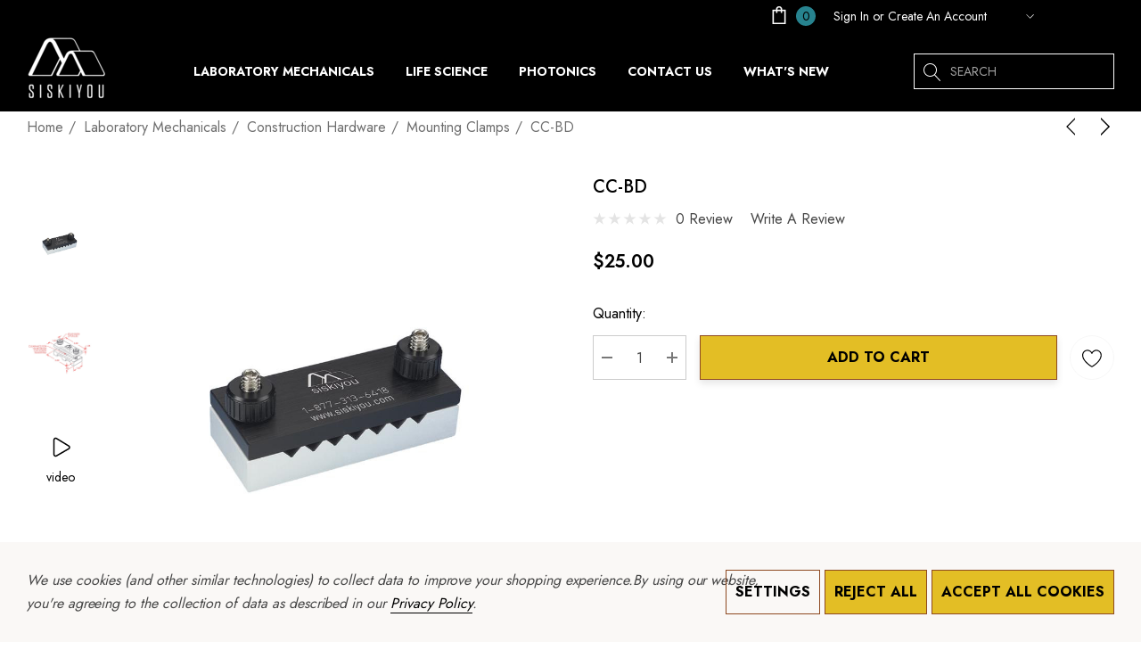

--- FILE ---
content_type: text/html; charset=UTF-8
request_url: https://siskiyou.com/cc-bd/?setCurrencyId=1
body_size: 46971
content:


<!DOCTYPE html>
<html class="no-js" lang="en">
    <head>
        <title>CC-BD</title>
        <link rel="dns-prefetch preconnect" href="https://cdn11.bigcommerce.com/s-p4r27vn1d8" crossorigin><link rel="dns-prefetch preconnect" href="https://fonts.googleapis.com/" crossorigin><link rel="dns-prefetch preconnect" href="https://fonts.gstatic.com/" crossorigin>
        <meta property="product:price:amount" content="25" /><meta property="product:price:currency" content="USD" /><meta property="og:url" content="https://siskiyou.com/cc-bd/" /><meta property="og:site_name" content="Siskiyou Corporation" /><meta name="keywords" content="cable clamp, organize, hose clamp"><meta name="description" content="Bolt down clamp for cable or hose organization."><link rel='canonical' href='https://siskiyou.com/cc-bd/' /><meta name='platform' content='bigcommerce.stencil' /><meta property="og:type" content="product" />
<meta property="og:title" content="CC-BD" />
<meta property="og:description" content="Bolt down clamp for cable or hose organization." />
<meta property="og:image" content="https://cdn11.bigcommerce.com/s-p4r27vn1d8/products/338/images/1695/987356e4-9dc7-4499-b442-1b3712478509_20120000E__75689.1739848221.386.513.jpg?c=1" />
<meta property="pinterest:richpins" content="disabled" />
        
         

        <link href="https://cdn11.bigcommerce.com/s-p4r27vn1d8/product_images/Siskiyou-Logo-kdcoversion-favicon%20%282%29%20%281%29%20%281%29.png?t&#x3D;1697081138" rel="shortcut icon">
        <meta name="viewport" content="width=device-width, initial-scale=1">

        <script>
            document.documentElement.className = document.documentElement.className.replace('no-js', 'js');
        </script>

        <script>
    function browserSupportsAllFeatures() {
        return window.Promise
            && window.fetch
            && window.URL
            && window.URLSearchParams
            && window.WeakMap
            // object-fit support
            && ('objectFit' in document.documentElement.style);
    }

    function loadScript(src) {
        var js = document.createElement('script');
        js.src = src;
        js.onerror = function () {
            console.error('Failed to load polyfill script ' + src);
        };
        document.head.appendChild(js);
    }

    if (!browserSupportsAllFeatures()) {
        loadScript('https://cdn11.bigcommerce.com/s-p4r27vn1d8/stencil/c84bfee0-d519-013c-753c-4efe8121c0b0/e/b2c84e90-b332-013e-308d-166b2432e203/dist/theme-bundle.polyfills.js');
    }
</script>
        <script>window.consentManagerTranslations = `{"locale":"en","locales":{"consent_manager.data_collection_warning":"en","consent_manager.accept_all_cookies":"en","consent_manager.gdpr_settings":"en","consent_manager.data_collection_preferences":"en","consent_manager.use_data_by_cookies":"en","consent_manager.data_categories_table":"en","consent_manager.allow":"en","consent_manager.accept":"en","consent_manager.deny":"en","consent_manager.dismiss":"en","consent_manager.reject_all":"en","consent_manager.category":"en","consent_manager.purpose":"en","consent_manager.functional_category":"en","consent_manager.functional_purpose":"en","consent_manager.analytics_category":"en","consent_manager.analytics_purpose":"en","consent_manager.targeting_category":"en","consent_manager.advertising_category":"en","consent_manager.advertising_purpose":"en","consent_manager.essential_category":"en","consent_manager.esential_purpose":"en","consent_manager.yes":"en","consent_manager.no":"en","consent_manager.not_available":"en","consent_manager.cancel":"en","consent_manager.save":"en","consent_manager.back_to_preferences":"en","consent_manager.close_without_changes":"en","consent_manager.unsaved_changes":"en","consent_manager.by_using":"en","consent_manager.agree_on_data_collection":"en","consent_manager.change_preferences":"en","consent_manager.cancel_dialog_title":"en","consent_manager.privacy_policy":"en","consent_manager.allow_category_tracking":"en","consent_manager.disallow_category_tracking":"en"},"translations":{"consent_manager.data_collection_warning":"We use cookies (and other similar technologies) to collect data to improve your shopping experience.","consent_manager.accept_all_cookies":"Accept All Cookies","consent_manager.gdpr_settings":"Settings","consent_manager.data_collection_preferences":"Website Data Collection Preferences","consent_manager.use_data_by_cookies":" uses data collected by cookies and JavaScript libraries to improve your shopping experience.","consent_manager.data_categories_table":"The table below outlines how we use this data by category. To opt out of a category of data collection, select 'No' and save your preferences.","consent_manager.allow":"Allow","consent_manager.accept":"Accept","consent_manager.deny":"Deny","consent_manager.dismiss":"Dismiss","consent_manager.reject_all":"Reject all","consent_manager.category":"Category","consent_manager.purpose":"Purpose","consent_manager.functional_category":"Functional","consent_manager.functional_purpose":"Enables enhanced functionality, such as videos and live chat. If you do not allow these, then some or all of these functions may not work properly.","consent_manager.analytics_category":"Analytics","consent_manager.analytics_purpose":"Provide statistical information on site usage, e.g., web analytics so we can improve this website over time.","consent_manager.targeting_category":"Targeting","consent_manager.advertising_category":"Advertising","consent_manager.advertising_purpose":"Used to create profiles or personalize content to enhance your shopping experience.","consent_manager.essential_category":"Essential","consent_manager.esential_purpose":"Essential for the site and any requested services to work, but do not perform any additional or secondary function.","consent_manager.yes":"Yes","consent_manager.no":"No","consent_manager.not_available":"N/A","consent_manager.cancel":"Cancel","consent_manager.save":"Save","consent_manager.back_to_preferences":"Back to Preferences","consent_manager.close_without_changes":"You have unsaved changes to your data collection preferences. Are you sure you want to close without saving?","consent_manager.unsaved_changes":"You have unsaved changes","consent_manager.by_using":"By using our website, you're agreeing to our","consent_manager.agree_on_data_collection":"By using our website, you're agreeing to the collection of data as described in our ","consent_manager.change_preferences":"You can change your preferences at any time","consent_manager.cancel_dialog_title":"Are you sure you want to cancel?","consent_manager.privacy_policy":"Privacy Policy","consent_manager.allow_category_tracking":"Allow [CATEGORY_NAME] tracking","consent_manager.disallow_category_tracking":"Disallow [CATEGORY_NAME] tracking"}}`;</script>

        <script>
            window.lazySizesConfig = window.lazySizesConfig || {};
            window.lazySizesConfig.loadMode = 1;
        </script>
        <script async src="https://cdn11.bigcommerce.com/s-p4r27vn1d8/stencil/c84bfee0-d519-013c-753c-4efe8121c0b0/e/b2c84e90-b332-013e-308d-166b2432e203/dist/theme-bundle.head_async.js"></script>

        <link href="https://fonts.googleapis.com/css?family=Jost:700,500,400,600&display=block" rel="stylesheet">
        
        <link data-stencil-stylesheet href="https://cdn11.bigcommerce.com/s-p4r27vn1d8/stencil/c84bfee0-d519-013c-753c-4efe8121c0b0/e/b2c84e90-b332-013e-308d-166b2432e203/css/theme-832e9720-cc7c-013e-c14a-1e6a410aeef2.css" rel="stylesheet">

        <!-- Start Tracking Code for analytics_googleanalytics4 -->

<script data-cfasync="false" src="https://cdn11.bigcommerce.com/shared/js/google_analytics4_bodl_subscribers-358423becf5d870b8b603a81de597c10f6bc7699.js" integrity="sha256-gtOfJ3Avc1pEE/hx6SKj/96cca7JvfqllWA9FTQJyfI=" crossorigin="anonymous"></script>
<script data-cfasync="false">
  (function () {
    window.dataLayer = window.dataLayer || [];

    function gtag(){
        dataLayer.push(arguments);
    }

    function initGA4(event) {
         function setupGtag() {
            function configureGtag() {
                gtag('js', new Date());
                gtag('set', 'developer_id.dMjk3Nj', true);
                gtag('config', 'G-KYM8137P81');
            }

            var script = document.createElement('script');

            script.src = 'https://www.googletagmanager.com/gtag/js?id=G-KYM8137P81';
            script.async = true;
            script.onload = configureGtag;

            document.head.appendChild(script);
        }

        setupGtag();

        if (typeof subscribeOnBodlEvents === 'function') {
            subscribeOnBodlEvents('G-KYM8137P81', true);
        }

        window.removeEventListener(event.type, initGA4);
    }

    gtag('consent', 'default', {"ad_storage":"denied","ad_user_data":"denied","ad_personalization":"denied","analytics_storage":"denied","functionality_storage":"denied"})
            

    var eventName = document.readyState === 'complete' ? 'consentScriptsLoaded' : 'DOMContentLoaded';
    window.addEventListener(eventName, initGA4, false);
  })()
</script>

<!-- End Tracking Code for analytics_googleanalytics4 -->


<script src="https://www.google.com/recaptcha/api.js" async defer></script>
<script>window.consentManagerStoreConfig = function () { return {"storeName":"Siskiyou Corporation","privacyPolicyUrl":"https:\/\/siskiyou.com\/privacy-policy\/","writeKey":null,"improvedConsentManagerEnabled":true,"AlwaysIncludeScriptsWithConsentTag":true}; };</script>
<script type="text/javascript" src="https://cdn11.bigcommerce.com/shared/js/bodl-consent-32a446f5a681a22e8af09a4ab8f4e4b6deda6487.js" integrity="sha256-uitfaufFdsW9ELiQEkeOgsYedtr3BuhVvA4WaPhIZZY=" crossorigin="anonymous" defer></script>
<script type="text/javascript" src="https://cdn11.bigcommerce.com/shared/js/storefront/consent-manager-config-3013a89bb0485f417056882e3b5cf19e6588b7ba.js" defer></script>
<script type="text/javascript" src="https://cdn11.bigcommerce.com/shared/js/storefront/consent-manager-08633fe15aba542118c03f6d45457262fa9fac88.js" defer></script>
<script type="text/javascript">
var BCData = {"product_attributes":{"sku":"20120000E","upc":null,"mpn":"CC-BD","gtin":null,"weight":null,"base":true,"image":null,"price":{"without_tax":{"formatted":"$25.00","value":25,"currency":"USD"},"tax_label":"Tax"},"out_of_stock_behavior":"label_option","out_of_stock_message":"Please contact us at sales@siskiyou.com","available_modifier_values":[],"in_stock_attributes":[],"stock":null,"instock":true,"stock_message":null,"purchasable":true,"purchasing_message":null,"call_for_price_message":null}};
</script>
<!-- Global site tag (gtag.js) - Google Ads: AW-674392869 -->
<script data-bc-cookie-consent="3" type="text/plain" async src="https://www.googletagmanager.com/gtag/js?id=AW-674392869"></script>
<script data-bc-cookie-consent="3" type="text/plain">
    window.addEventListener("load", (event) => {
        window.dataLayer = window.dataLayer || [];
        function gtag(){dataLayer.push(arguments);}
        gtag('js', new Date());

        gtag('config', 'AW-674392869');
        gtag('set', 'developer_id.dMjk3Nj', true);
    });
</script>
<!-- GA4 Code Start: View Product Content -->
<script data-bc-cookie-consent="3" type="text/plain">
  gtag('event', 'view_item', {
    send_to: 'AW-674392869',
    ecomm_pagetype: 'product',
    currency: 'USD',
    items: [{
      id: '20120000E',
      name: 'CC-BD',
      quantity: 1,
      google_business_vertical: 'retail',
      currency: "USD",
      price: 25,
    }],
    value: 25,
  });
</script>
<script defer src="//filter.freshclick.co.uk/assets/client/freshclick-filter-new.js"  data-site="p4r27vn1d8" data-customer-group="0" data-cat="" data-brand="" data-channel-id="1" id="fresh_filter"></script><script type="text/javascript">  window.freshclick_filter_configurations = "{\"search\":{\"is_search\":\"0\",\"search_container\":\"\",\"is_search_ajax\":\"0\",\"filter_color\":\"C99A2D\",\"login_for_price\":\"0\",\"login_for_price_text\":\"\",\"search_start\":\"3\",\"column_type\":\"2\",\"enterprise_search_style\":\"1\",\"is_auto_search\":\"1\",\"auto_search_wait_time\":\"600\",\"is_trending_now\":\"0\",\"is_recent_search\":\"0\",\"recent_search_language\":\"Recent Searches\",\"trending_now_language\":\"Trending Searches\",\"trending_now_search_count\":\"5\",\"trending_array\":[],\"search_category\":\"false\",\"search_js\":\"\"}}"; </script>
 <script data-cfasync="false" src="https://microapps.bigcommerce.com/bodl-events/1.9.4/index.js" integrity="sha256-Y0tDj1qsyiKBRibKllwV0ZJ1aFlGYaHHGl/oUFoXJ7Y=" nonce="" crossorigin="anonymous"></script>
 <script data-cfasync="false" nonce="">

 (function() {
    function decodeBase64(base64) {
       const text = atob(base64);
       const length = text.length;
       const bytes = new Uint8Array(length);
       for (let i = 0; i < length; i++) {
          bytes[i] = text.charCodeAt(i);
       }
       const decoder = new TextDecoder();
       return decoder.decode(bytes);
    }
    window.bodl = JSON.parse(decodeBase64("[base64]"));
 })()

 </script>

<script nonce="">
(function () {
    var xmlHttp = new XMLHttpRequest();

    xmlHttp.open('POST', 'https://bes.gcp.data.bigcommerce.com/nobot');
    xmlHttp.setRequestHeader('Content-Type', 'application/json');
    xmlHttp.send('{"store_id":"1002942822","timezone_offset":"-8.0","timestamp":"2026-01-21T01:35:03.48736400Z","visit_id":"526a6f4e-8965-48cc-8891-e4539db1f1b2","channel_id":1}');
})();
</script>

        
        <!-- Google Tag Manager -->
<script>(function(w,d,s,l,i){w[l]=w[l]||[];w[l].push({'gtm.start':
new Date().getTime(),event:'gtm.js'});var f=d.getElementsByTagName(s)[0],
j=d.createElement(s),dl=l!='dataLayer'?'&l='+l:'';j.async=true;j.src=
'https://www.googletagmanager.com/gtm.js?id='+i+dl;f.parentNode.insertBefore(j,f);
})(window,document,'script','dataLayer','GTM-TWJZP79C');</script>
<!-- End Google Tag Manager -->
        
    </head>
    <body class="page-type-product" data-page-type="product">
        <svg data-src="https://cdn11.bigcommerce.com/s-p4r27vn1d8/stencil/c84bfee0-d519-013c-753c-4efe8121c0b0/e/b2c84e90-b332-013e-308d-166b2432e203/img/icon-sprite.svg" class="icons-svg-sprite"></svg>

        <a href="#main-content" class="skip-to-main-link">Skip to main content</a>
<header class="header header-sticky" role="banner">
    <div class="halo-topHeader">
        <div class="container">
            <nav class="navUser">
    <div class="top-menu-tab" data-menu-tab></div>
    <div class="navUser-section navUser-section--text">
    </div>
    <ul class="navUser-section navUser-section--alt">
        <li class="navUser-item navUser-item--cart">
            <a class="navUser-action" data-cart-preview data-options="align:right" href="/cart.php"
                aria-label="Cart with 0 items">
                <span class="navUser-item-cartLabel">
                    <svg class="icon" role="img" aria-label="Review Your Cart">
                        <title>Review Your Cart</title>
                        <desc>Review Your Cart</desc>
                        <use xlink:href="#icon-cart"></use>
                    </svg>
                </span>
                <span class="cart-text">Shopping Cart</span>
                <span class="countPill cart-quantity"></span>
            </a>
            <div class="dropdown-cart" id="cart-preview-dropdown" aria-hidden="true"></div>
        </li>
        <li class="navUser-item navUser-item--account">
            <div class="navUser-item__item">
                <a class="navUser-action" href="/login.php" aria-label="Sign in"
                    data-login-form>
                    <span class="login-text">Sign In</span>
                </a>
                <span class="login-text">or</span>
                <a class="navUser-action" href="/login.php?action&#x3D;create_account"
                    aria-label="Create An Account">Create An Account</a>
            </div>
        </li>
        <li class="navUser-item navUser-item--currency">
            <a class="navUser-action navUser-action--currencySelector has-dropdown" href="#"
                data-dropdown="currencySelection" aria-controls="currencySelection" aria-expanded="false"
                aria-label="USD">
                <img src="https://cdn11.bigcommerce.com/s-p4r27vn1d8/lib/flags/us.gif" border="0" alt="" role="presentation" />
                <i class="icon navUser-action-moreIcon" aria-hidden="true">
                    <svg>
                        <use xmlns:xlink="http://www.w3.org/1999/xlink" xlink:href="#icon-chevron-down"></use>
                    </svg>
                </i>
            </a>
            <ul class="dropdown-menu" id="currencySelection" data-dropdown-content aria-hidden="true" tabindex="-1">
                <li class="dropdown-menu-title">
                    <span class="text">Select currency</span>
                </li>
                <li class="dropdown-menu-item">
                    <a href="https://siskiyou.com/cc-bd/?setCurrencyId=1" data-currency-code="USD"  data-cart-currency-switch-url="https://siskiyou.com/cart/change-currency" 
                        data-warning="Promotions and gift certificates that don&#x27;t apply to the new currency will be removed from your cart. Are you sure you want to continue?"  class="is-active"
                        >
                        <span class="flag"><img src="https://cdn11.bigcommerce.com/s-p4r27vn1d8/lib/flags/us.gif" border="0" alt="" role="presentation" /></span>
                        <span class="text">USD</span>
                    </a>
                </li>
                <li class="dropdown-menu-item">
                    <a href="https://siskiyou.com/cc-bd/?setCurrencyId=2" data-currency-code="VND"  data-cart-currency-switch-url="https://siskiyou.com/cart/change-currency" 
                        data-warning="Promotions and gift certificates that don&#x27;t apply to the new currency will be removed from your cart. Are you sure you want to continue?" >
                        <span class="flag"><img src="https://cdn11.bigcommerce.com/s-p4r27vn1d8/lib/flags/vn.gif" border="0" alt="" role="presentation" /></span>
                        <span class="text">Vietnamese Dong</span>
                    </a>
                </li>
                <li class="dropdown-menu-item">
                    <a href="https://siskiyou.com/cc-bd/?setCurrencyId=3" data-currency-code="XPF"  data-cart-currency-switch-url="https://siskiyou.com/cart/change-currency" 
                        data-warning="Promotions and gift certificates that don&#x27;t apply to the new currency will be removed from your cart. Are you sure you want to continue?" >
                        <span class="flag"><img src="https://cdn11.bigcommerce.com/s-p4r27vn1d8/lib/flags/fr.gif" border="0" alt="" role="presentation" /></span>
                        <span class="text">CFP Franc</span>
                    </a>
                </li>
                <li class="dropdown-menu-item">
                    <a href="https://siskiyou.com/cc-bd/?setCurrencyId=4" data-currency-code="THB"  data-cart-currency-switch-url="https://siskiyou.com/cart/change-currency" 
                        data-warning="Promotions and gift certificates that don&#x27;t apply to the new currency will be removed from your cart. Are you sure you want to continue?" >
                        <span class="flag"><img src="https://cdn11.bigcommerce.com/s-p4r27vn1d8/lib/flags/th.gif" border="0" alt="" role="presentation" /></span>
                        <span class="text">Thai Baht</span>
                    </a>
                </li>
                <li class="dropdown-menu-item">
                    <a href="https://siskiyou.com/cc-bd/?setCurrencyId=5" data-currency-code="UAH"  data-cart-currency-switch-url="https://siskiyou.com/cart/change-currency" 
                        data-warning="Promotions and gift certificates that don&#x27;t apply to the new currency will be removed from your cart. Are you sure you want to continue?" >
                        <span class="flag"><img src="https://cdn11.bigcommerce.com/s-p4r27vn1d8/lib/flags/ua.gif" border="0" alt="" role="presentation" /></span>
                        <span class="text">UAH</span>
                    </a>
                </li>
                <li class="dropdown-menu-item">
                    <a href="https://siskiyou.com/cc-bd/?setCurrencyId=6" data-currency-code="CHF"  data-cart-currency-switch-url="https://siskiyou.com/cart/change-currency" 
                        data-warning="Promotions and gift certificates that don&#x27;t apply to the new currency will be removed from your cart. Are you sure you want to continue?" >
                        <span class="flag"><img src="https://cdn11.bigcommerce.com/s-p4r27vn1d8/lib/flags/ch.gif" border="0" alt="" role="presentation" /></span>
                        <span class="text">Swiss Franc</span>
                    </a>
                </li>
                <li class="dropdown-menu-item">
                    <a href="https://siskiyou.com/cc-bd/?setCurrencyId=7" data-currency-code="EUR"  data-cart-currency-switch-url="https://siskiyou.com/cart/change-currency" 
                        data-warning="Promotions and gift certificates that don&#x27;t apply to the new currency will be removed from your cart. Are you sure you want to continue?" >
                        <span class="flag"><img src="https://cdn11.bigcommerce.com/s-p4r27vn1d8/lib/flags/regions/eu.gif" border="0" alt="" role="presentation" /></span>
                        <span class="text">Euro</span>
                    </a>
                </li>
                <li class="dropdown-menu-item">
                    <a href="https://siskiyou.com/cc-bd/?setCurrencyId=8" data-currency-code="ILS"  data-cart-currency-switch-url="https://siskiyou.com/cart/change-currency" 
                        data-warning="Promotions and gift certificates that don&#x27;t apply to the new currency will be removed from your cart. Are you sure you want to continue?" >
                        <span class="flag"><img src="https://cdn11.bigcommerce.com/s-p4r27vn1d8/lib/flags/il.gif" border="0" alt="" role="presentation" /></span>
                        <span class="text">Israeli New Sheqel</span>
                    </a>
                </li>
                <li class="dropdown-menu-item">
                    <a href="https://siskiyou.com/cc-bd/?setCurrencyId=9" data-currency-code="LKR"  data-cart-currency-switch-url="https://siskiyou.com/cart/change-currency" 
                        data-warning="Promotions and gift certificates that don&#x27;t apply to the new currency will be removed from your cart. Are you sure you want to continue?" >
                        <span class="flag"><img src="https://cdn11.bigcommerce.com/s-p4r27vn1d8/lib/flags/lk.gif" border="0" alt="" role="presentation" /></span>
                        <span class="text">Sri Lankan Rupee</span>
                    </a>
                </li>
                <li class="dropdown-menu-item">
                    <a href="https://siskiyou.com/cc-bd/?setCurrencyId=10" data-currency-code="OMR"  data-cart-currency-switch-url="https://siskiyou.com/cart/change-currency" 
                        data-warning="Promotions and gift certificates that don&#x27;t apply to the new currency will be removed from your cart. Are you sure you want to continue?" >
                        <span class="flag"><img src="https://cdn11.bigcommerce.com/s-p4r27vn1d8/lib/flags/om.gif" border="0" alt="" role="presentation" /></span>
                        <span class="text">OMR</span>
                    </a>
                </li>
                <li class="dropdown-menu-item">
                    <a href="https://siskiyou.com/cc-bd/?setCurrencyId=11" data-currency-code="AUD"  data-cart-currency-switch-url="https://siskiyou.com/cart/change-currency" 
                        data-warning="Promotions and gift certificates that don&#x27;t apply to the new currency will be removed from your cart. Are you sure you want to continue?" >
                        <span class="flag"><img src="https://cdn11.bigcommerce.com/s-p4r27vn1d8/lib/flags/au.gif" border="0" alt="" role="presentation" /></span>
                        <span class="text">Australian Dollar</span>
                    </a>
                </li>
                <li class="dropdown-menu-item">
                    <a href="https://siskiyou.com/cc-bd/?setCurrencyId=12" data-currency-code="GBP"  data-cart-currency-switch-url="https://siskiyou.com/cart/change-currency" 
                        data-warning="Promotions and gift certificates that don&#x27;t apply to the new currency will be removed from your cart. Are you sure you want to continue?" >
                        <span class="flag"><img src="https://cdn11.bigcommerce.com/s-p4r27vn1d8/lib/flags/gb.gif" border="0" alt="" role="presentation" /></span>
                        <span class="text">GBP</span>
                    </a>
                </li>
                <li class="dropdown-menu-item">
                    <a href="https://siskiyou.com/cc-bd/?setCurrencyId=13" data-currency-code="WST"  data-cart-currency-switch-url="https://siskiyou.com/cart/change-currency" 
                        data-warning="Promotions and gift certificates that don&#x27;t apply to the new currency will be removed from your cart. Are you sure you want to continue?" >
                        <span class="flag"><img src="https://cdn11.bigcommerce.com/s-p4r27vn1d8/lib/flags/ws.gif" border="0" alt="" role="presentation" /></span>
                        <span class="text">Samoan Tala</span>
                    </a>
                </li>
                <li class="dropdown-menu-item">
                    <a href="https://siskiyou.com/cc-bd/?setCurrencyId=14" data-currency-code="TRY"  data-cart-currency-switch-url="https://siskiyou.com/cart/change-currency" 
                        data-warning="Promotions and gift certificates that don&#x27;t apply to the new currency will be removed from your cart. Are you sure you want to continue?" >
                        <span class="flag"><img src="https://cdn11.bigcommerce.com/s-p4r27vn1d8/lib/flags/tr.gif" border="0" alt="" role="presentation" /></span>
                        <span class="text">Turkish Lira</span>
                    </a>
                </li>
                <li class="dropdown-menu-item">
                    <a href="https://siskiyou.com/cc-bd/?setCurrencyId=15" data-currency-code="TTD"  data-cart-currency-switch-url="https://siskiyou.com/cart/change-currency" 
                        data-warning="Promotions and gift certificates that don&#x27;t apply to the new currency will be removed from your cart. Are you sure you want to continue?" >
                        <span class="flag"><img src="https://cdn11.bigcommerce.com/s-p4r27vn1d8/lib/flags/tt.gif" border="0" alt="" role="presentation" /></span>
                        <span class="text">Trinidad &amp; Tobago Dollar</span>
                    </a>
                </li>
                <li class="dropdown-menu-item">
                    <a href="https://siskiyou.com/cc-bd/?setCurrencyId=16" data-currency-code="SRD"  data-cart-currency-switch-url="https://siskiyou.com/cart/change-currency" 
                        data-warning="Promotions and gift certificates that don&#x27;t apply to the new currency will be removed from your cart. Are you sure you want to continue?" >
                        <span class="flag"><img src="https://cdn11.bigcommerce.com/s-p4r27vn1d8/lib/flags/st.gif" border="0" alt="" role="presentation" /></span>
                        <span class="text">Surinamese Dollar</span>
                    </a>
                </li>
                <li class="dropdown-menu-item">
                    <a href="https://siskiyou.com/cc-bd/?setCurrencyId=17" data-currency-code="CAD"  data-cart-currency-switch-url="https://siskiyou.com/cart/change-currency" 
                        data-warning="Promotions and gift certificates that don&#x27;t apply to the new currency will be removed from your cart. Are you sure you want to continue?" >
                        <span class="flag"><img src="https://cdn11.bigcommerce.com/s-p4r27vn1d8/lib/flags/ca.gif" border="0" alt="" role="presentation" /></span>
                        <span class="text">Canadian Dollar</span>
                    </a>
                </li>
                <li class="dropdown-menu-item">
                    <a href="https://siskiyou.com/cc-bd/?setCurrencyId=18" data-currency-code="BRL"  data-cart-currency-switch-url="https://siskiyou.com/cart/change-currency" 
                        data-warning="Promotions and gift certificates that don&#x27;t apply to the new currency will be removed from your cart. Are you sure you want to continue?" >
                        <span class="flag"><img src="https://cdn11.bigcommerce.com/s-p4r27vn1d8/lib/flags/br.gif" border="0" alt="" role="presentation" /></span>
                        <span class="text">Brazilian Real</span>
                    </a>
                </li>
                <li class="dropdown-menu-item">
                    <a href="https://siskiyou.com/cc-bd/?setCurrencyId=19" data-currency-code="JPY"  data-cart-currency-switch-url="https://siskiyou.com/cart/change-currency" 
                        data-warning="Promotions and gift certificates that don&#x27;t apply to the new currency will be removed from your cart. Are you sure you want to continue?" >
                        <span class="flag"><img src="https://cdn11.bigcommerce.com/s-p4r27vn1d8/lib/flags/jp.gif" border="0" alt="" role="presentation" /></span>
                        <span class="text">JPY</span>
                    </a>
                </li>
                <li class="dropdown-menu-item">
                    <a href="https://siskiyou.com/cc-bd/?setCurrencyId=20" data-currency-code="PHP"  data-cart-currency-switch-url="https://siskiyou.com/cart/change-currency" 
                        data-warning="Promotions and gift certificates that don&#x27;t apply to the new currency will be removed from your cart. Are you sure you want to continue?" >
                        <span class="flag"><img src="https://cdn11.bigcommerce.com/s-p4r27vn1d8/lib/flags/ph.gif" border="0" alt="" role="presentation" /></span>
                        <span class="text">Philippine Peso</span>
                    </a>
                </li>
                <li class="dropdown-menu-item">
                    <a href="https://siskiyou.com/cc-bd/?setCurrencyId=21" data-currency-code="AED"  data-cart-currency-switch-url="https://siskiyou.com/cart/change-currency" 
                        data-warning="Promotions and gift certificates that don&#x27;t apply to the new currency will be removed from your cart. Are you sure you want to continue?" >
                        <span class="flag"><img src="https://cdn11.bigcommerce.com/s-p4r27vn1d8/lib/flags/ae.gif" border="0" alt="" role="presentation" /></span>
                        <span class="text">United Arab Emirates Dirham</span>
                    </a>
                </li>
                <li class="dropdown-menu-item">
                    <a href="https://siskiyou.com/cc-bd/?setCurrencyId=22" data-currency-code="MXN"  data-cart-currency-switch-url="https://siskiyou.com/cart/change-currency" 
                        data-warning="Promotions and gift certificates that don&#x27;t apply to the new currency will be removed from your cart. Are you sure you want to continue?" >
                        <span class="flag"><img src="https://cdn11.bigcommerce.com/s-p4r27vn1d8/lib/flags/mx.gif" border="0" alt="" role="presentation" /></span>
                        <span class="text">MXN</span>
                    </a>
                </li>
                <li class="dropdown-menu-item">
                    <a href="https://siskiyou.com/cc-bd/?setCurrencyId=23" data-currency-code="SAR"  data-cart-currency-switch-url="https://siskiyou.com/cart/change-currency" 
                        data-warning="Promotions and gift certificates that don&#x27;t apply to the new currency will be removed from your cart. Are you sure you want to continue?" >
                        <span class="flag"><img src="https://cdn11.bigcommerce.com/s-p4r27vn1d8/lib/flags/sa.gif" border="0" alt="" role="presentation" /></span>
                        <span class="text">Saudi Riyal</span>
                    </a>
                </li>
                <li class="dropdown-menu-item">
                    <a href="https://siskiyou.com/cc-bd/?setCurrencyId=24" data-currency-code="KRW"  data-cart-currency-switch-url="https://siskiyou.com/cart/change-currency" 
                        data-warning="Promotions and gift certificates that don&#x27;t apply to the new currency will be removed from your cart. Are you sure you want to continue?" >
                        <span class="flag"><img src="https://cdn11.bigcommerce.com/s-p4r27vn1d8/lib/flags/kr.gif" border="0" alt="" role="presentation" /></span>
                        <span class="text">KRW</span>
                    </a>
                </li>
                <li class="dropdown-menu-item">
                    <a href="https://siskiyou.com/cc-bd/?setCurrencyId=25" data-currency-code="HKD"  data-cart-currency-switch-url="https://siskiyou.com/cart/change-currency" 
                        data-warning="Promotions and gift certificates that don&#x27;t apply to the new currency will be removed from your cart. Are you sure you want to continue?" >
                        <span class="flag"><img src="https://cdn11.bigcommerce.com/s-p4r27vn1d8/lib/flags/hk.gif" border="0" alt="" role="presentation" /></span>
                        <span class="text">HKD</span>
                    </a>
                </li>
                <li class="dropdown-menu-item">
                    <a href="https://siskiyou.com/cc-bd/?setCurrencyId=26" data-currency-code="MKD"  data-cart-currency-switch-url="https://siskiyou.com/cart/change-currency" 
                        data-warning="Promotions and gift certificates that don&#x27;t apply to the new currency will be removed from your cart. Are you sure you want to continue?" >
                        <span class="flag"><img src="https://cdn11.bigcommerce.com/s-p4r27vn1d8/lib/flags/mk.gif" border="0" alt="" role="presentation" /></span>
                        <span class="text">Macedonian Denar</span>
                    </a>
                </li>
                <li class="dropdown-menu-item">
                    <a href="https://siskiyou.com/cc-bd/?setCurrencyId=27" data-currency-code="QAR"  data-cart-currency-switch-url="https://siskiyou.com/cart/change-currency" 
                        data-warning="Promotions and gift certificates that don&#x27;t apply to the new currency will be removed from your cart. Are you sure you want to continue?" >
                        <span class="flag"><img src="https://cdn11.bigcommerce.com/s-p4r27vn1d8/lib/flags/qa.gif" border="0" alt="" role="presentation" /></span>
                        <span class="text">Qatari Rial</span>
                    </a>
                </li>
                <li class="dropdown-menu-item">
                    <a href="https://siskiyou.com/cc-bd/?setCurrencyId=28" data-currency-code="KWD"  data-cart-currency-switch-url="https://siskiyou.com/cart/change-currency" 
                        data-warning="Promotions and gift certificates that don&#x27;t apply to the new currency will be removed from your cart. Are you sure you want to continue?" >
                        <span class="flag"><img src="https://cdn11.bigcommerce.com/s-p4r27vn1d8/lib/flags/kw.gif" border="0" alt="" role="presentation" /></span>
                        <span class="text">Kuwaiti Dinar</span>
                    </a>
                </li>
                <li class="dropdown-menu-item">
                    <a href="https://siskiyou.com/cc-bd/?setCurrencyId=29" data-currency-code="NPR"  data-cart-currency-switch-url="https://siskiyou.com/cart/change-currency" 
                        data-warning="Promotions and gift certificates that don&#x27;t apply to the new currency will be removed from your cart. Are you sure you want to continue?" >
                        <span class="flag"><img src="https://cdn11.bigcommerce.com/s-p4r27vn1d8/lib/flags/np.gif" border="0" alt="" role="presentation" /></span>
                        <span class="text">Nepalese Rupee</span>
                    </a>
                </li>
                <li class="dropdown-menu-item">
                    <a href="https://siskiyou.com/cc-bd/?setCurrencyId=30" data-currency-code="PYG"  data-cart-currency-switch-url="https://siskiyou.com/cart/change-currency" 
                        data-warning="Promotions and gift certificates that don&#x27;t apply to the new currency will be removed from your cart. Are you sure you want to continue?" >
                        <span class="flag"><img src="https://cdn11.bigcommerce.com/s-p4r27vn1d8/lib/flags/py.gif" border="0" alt="" role="presentation" /></span>
                        <span class="text">Paraguayan Guarani</span>
                    </a>
                </li>
                <li class="dropdown-menu-item">
                    <a href="https://siskiyou.com/cc-bd/?setCurrencyId=31" data-currency-code="SEK"  data-cart-currency-switch-url="https://siskiyou.com/cart/change-currency" 
                        data-warning="Promotions and gift certificates that don&#x27;t apply to the new currency will be removed from your cart. Are you sure you want to continue?" >
                        <span class="flag"><img src="https://cdn11.bigcommerce.com/s-p4r27vn1d8/lib/flags/se.gif" border="0" alt="" role="presentation" /></span>
                        <span class="text">SEK</span>
                    </a>
                </li>
                <li class="dropdown-menu-item">
                    <a href="https://siskiyou.com/cc-bd/?setCurrencyId=32" data-currency-code="TWD"  data-cart-currency-switch-url="https://siskiyou.com/cart/change-currency" 
                        data-warning="Promotions and gift certificates that don&#x27;t apply to the new currency will be removed from your cart. Are you sure you want to continue?" >
                        <span class="flag"><img src="https://cdn11.bigcommerce.com/s-p4r27vn1d8/lib/flags/tw.gif" border="0" alt="" role="presentation" /></span>
                        <span class="text">TWD</span>
                    </a>
                </li>
                <li class="dropdown-menu-item">
                    <a href="https://siskiyou.com/cc-bd/?setCurrencyId=33" data-currency-code="CLP"  data-cart-currency-switch-url="https://siskiyou.com/cart/change-currency" 
                        data-warning="Promotions and gift certificates that don&#x27;t apply to the new currency will be removed from your cart. Are you sure you want to continue?" >
                        <span class="flag"><img src="https://cdn11.bigcommerce.com/s-p4r27vn1d8/lib/flags/cl.gif" border="0" alt="" role="presentation" /></span>
                        <span class="text">Chilean Peso</span>
                    </a>
                </li>
                <li class="dropdown-menu-item">
                    <a href="https://siskiyou.com/cc-bd/?setCurrencyId=34" data-currency-code="CNY"  data-cart-currency-switch-url="https://siskiyou.com/cart/change-currency" 
                        data-warning="Promotions and gift certificates that don&#x27;t apply to the new currency will be removed from your cart. Are you sure you want to continue?" >
                        <span class="flag"><img src="https://cdn11.bigcommerce.com/s-p4r27vn1d8/lib/flags/cn.gif" border="0" alt="" role="presentation" /></span>
                        <span class="text">Chinese Yuan</span>
                    </a>
                </li>
                <li class="dropdown-menu-item">
                    <a href="https://siskiyou.com/cc-bd/?setCurrencyId=35" data-currency-code="MVR"  data-cart-currency-switch-url="https://siskiyou.com/cart/change-currency" 
                        data-warning="Promotions and gift certificates that don&#x27;t apply to the new currency will be removed from your cart. Are you sure you want to continue?" >
                        <span class="flag"><img src="https://cdn11.bigcommerce.com/s-p4r27vn1d8/lib/flags/mv.gif" border="0" alt="" role="presentation" /></span>
                        <span class="text">Maldivian Rufiyaa</span>
                    </a>
                </li>
                <li class="dropdown-menu-item">
                    <a href="https://siskiyou.com/cc-bd/?setCurrencyId=36" data-currency-code="PKR"  data-cart-currency-switch-url="https://siskiyou.com/cart/change-currency" 
                        data-warning="Promotions and gift certificates that don&#x27;t apply to the new currency will be removed from your cart. Are you sure you want to continue?" >
                        <span class="flag"><img src="https://cdn11.bigcommerce.com/s-p4r27vn1d8/lib/flags/pk.gif" border="0" alt="" role="presentation" /></span>
                        <span class="text">Pakistani Rupee</span>
                    </a>
                </li>
                <li class="dropdown-menu-item">
                    <a href="https://siskiyou.com/cc-bd/?setCurrencyId=37" data-currency-code="SGD"  data-cart-currency-switch-url="https://siskiyou.com/cart/change-currency" 
                        data-warning="Promotions and gift certificates that don&#x27;t apply to the new currency will be removed from your cart. Are you sure you want to continue?" >
                        <span class="flag"><img src="https://cdn11.bigcommerce.com/s-p4r27vn1d8/lib/flags/sg.gif" border="0" alt="" role="presentation" /></span>
                        <span class="text">SGD</span>
                    </a>
                </li>
                <li class="dropdown-menu-item">
                    <a href="https://siskiyou.com/cc-bd/?setCurrencyId=38" data-currency-code="BDT"  data-cart-currency-switch-url="https://siskiyou.com/cart/change-currency" 
                        data-warning="Promotions and gift certificates that don&#x27;t apply to the new currency will be removed from your cart. Are you sure you want to continue?" >
                        <span class="flag"><img src="https://cdn11.bigcommerce.com/s-p4r27vn1d8/lib/flags/bd.gif" border="0" alt="" role="presentation" /></span>
                        <span class="text">Bangladeshi Taka</span>
                    </a>
                </li>
                <li class="dropdown-menu-item">
                    <a href="https://siskiyou.com/cc-bd/?setCurrencyId=39" data-currency-code="BHD"  data-cart-currency-switch-url="https://siskiyou.com/cart/change-currency" 
                        data-warning="Promotions and gift certificates that don&#x27;t apply to the new currency will be removed from your cart. Are you sure you want to continue?" >
                        <span class="flag"><img src="https://cdn11.bigcommerce.com/s-p4r27vn1d8/lib/flags/bh.gif" border="0" alt="" role="presentation" /></span>
                        <span class="text">Bahraini Dinar</span>
                    </a>
                </li>
                <li class="dropdown-menu-item">
                    <a href="https://siskiyou.com/cc-bd/?setCurrencyId=40" data-currency-code="PLN"  data-cart-currency-switch-url="https://siskiyou.com/cart/change-currency" 
                        data-warning="Promotions and gift certificates that don&#x27;t apply to the new currency will be removed from your cart. Are you sure you want to continue?" >
                        <span class="flag"><img src="https://cdn11.bigcommerce.com/s-p4r27vn1d8/lib/flags/pl.gif" border="0" alt="" role="presentation" /></span>
                        <span class="text">PLN</span>
                    </a>
                </li>
                <li class="dropdown-menu-item">
                    <a href="https://siskiyou.com/cc-bd/?setCurrencyId=42" data-currency-code="INR"  data-cart-currency-switch-url="https://siskiyou.com/cart/change-currency" 
                        data-warning="Promotions and gift certificates that don&#x27;t apply to the new currency will be removed from your cart. Are you sure you want to continue?" >
                        <span class="flag"><img src="https://cdn11.bigcommerce.com/s-p4r27vn1d8/lib/flags/in.gif" border="0" alt="" role="presentation" /></span>
                        <span class="text">INR</span>
                    </a>
                </li>
                <li class="dropdown-menu-item">
                    <a href="https://siskiyou.com/cc-bd/?setCurrencyId=43" data-currency-code="EGP"  data-cart-currency-switch-url="https://siskiyou.com/cart/change-currency" 
                        data-warning="Promotions and gift certificates that don&#x27;t apply to the new currency will be removed from your cart. Are you sure you want to continue?" >
                        <span class="flag"><img src="https://cdn11.bigcommerce.com/s-p4r27vn1d8/lib/flags/eg.gif" border="0" alt="" role="presentation" /></span>
                        <span class="text">Egyptian Pound</span>
                    </a>
                </li>
                <li class="dropdown-menu-item">
                    <a href="https://siskiyou.com/cc-bd/?setCurrencyId=44" data-currency-code="MYR"  data-cart-currency-switch-url="https://siskiyou.com/cart/change-currency" 
                        data-warning="Promotions and gift certificates that don&#x27;t apply to the new currency will be removed from your cart. Are you sure you want to continue?" >
                        <span class="flag"><img src="https://cdn11.bigcommerce.com/s-p4r27vn1d8/lib/flags/my.gif" border="0" alt="" role="presentation" /></span>
                        <span class="text">Malaysian Ringgit</span>
                    </a>
                </li>
                <li class="dropdown-menu-item">
                    <a href="https://siskiyou.com/cc-bd/?setCurrencyId=45" data-currency-code="ZAR"  data-cart-currency-switch-url="https://siskiyou.com/cart/change-currency" 
                        data-warning="Promotions and gift certificates that don&#x27;t apply to the new currency will be removed from your cart. Are you sure you want to continue?" >
                        <span class="flag"><img src="https://cdn11.bigcommerce.com/s-p4r27vn1d8/lib/flags/za.gif" border="0" alt="" role="presentation" /></span>
                        <span class="text">South African Rand</span>
                    </a>
                </li>
                <li class="dropdown-menu-item">
                    <a href="https://siskiyou.com/cc-bd/?setCurrencyId=46" data-currency-code="NGN"  data-cart-currency-switch-url="https://siskiyou.com/cart/change-currency" 
                        data-warning="Promotions and gift certificates that don&#x27;t apply to the new currency will be removed from your cart. Are you sure you want to continue?" >
                        <span class="flag"><img src="https://cdn11.bigcommerce.com/s-p4r27vn1d8/lib/flags/ng.gif" border="0" alt="" role="presentation" /></span>
                        <span class="text">Nigerian Naira</span>
                    </a>
                </li>
                <li class="dropdown-menu-item">
                    <a href="https://siskiyou.com/cc-bd/?setCurrencyId=47" data-currency-code="CZK"  data-cart-currency-switch-url="https://siskiyou.com/cart/change-currency" 
                        data-warning="Promotions and gift certificates that don&#x27;t apply to the new currency will be removed from your cart. Are you sure you want to continue?" >
                        <span class="flag"><img src="https://cdn11.bigcommerce.com/s-p4r27vn1d8/lib/flags/cz.gif" border="0" alt="" role="presentation" /></span>
                        <span class="text">Czech Republic Koruna</span>
                    </a>
                </li>
                <li class="dropdown-menu-item">
                    <a href="https://siskiyou.com/cc-bd/?setCurrencyId=48" data-currency-code="NOK"  data-cart-currency-switch-url="https://siskiyou.com/cart/change-currency" 
                        data-warning="Promotions and gift certificates that don&#x27;t apply to the new currency will be removed from your cart. Are you sure you want to continue?" >
                        <span class="flag"><img src="https://cdn11.bigcommerce.com/s-p4r27vn1d8/lib/flags/no.gif" border="0" alt="" role="presentation" /></span>
                        <span class="text">Norwegian Krone</span>
                    </a>
                </li>
                <li class="dropdown-menu-item">
                    <a href="https://siskiyou.com/cc-bd/?setCurrencyId=49" data-currency-code="DKK"  data-cart-currency-switch-url="https://siskiyou.com/cart/change-currency" 
                        data-warning="Promotions and gift certificates that don&#x27;t apply to the new currency will be removed from your cart. Are you sure you want to continue?" >
                        <span class="flag"><img src="https://cdn11.bigcommerce.com/s-p4r27vn1d8/lib/flags/dk.gif" border="0" alt="" role="presentation" /></span>
                        <span class="text">Danish Krone</span>
                    </a>
                </li>
                <li class="dropdown-menu-item">
                    <a href="https://siskiyou.com/cc-bd/?setCurrencyId=50" data-currency-code="MOP"  data-cart-currency-switch-url="https://siskiyou.com/cart/change-currency" 
                        data-warning="Promotions and gift certificates that don&#x27;t apply to the new currency will be removed from your cart. Are you sure you want to continue?" >
                        <span class="flag"><img src="https://cdn11.bigcommerce.com/s-p4r27vn1d8/lib/flags/mo.gif" border="0" alt="" role="presentation" /></span>
                        <span class="text">Macanese Pataca</span>
                    </a>
                </li>
                <li class="dropdown-menu-item">
                    <a href="https://siskiyou.com/cc-bd/?setCurrencyId=51" data-currency-code="NZD"  data-cart-currency-switch-url="https://siskiyou.com/cart/change-currency" 
                        data-warning="Promotions and gift certificates that don&#x27;t apply to the new currency will be removed from your cart. Are you sure you want to continue?" >
                        <span class="flag"><img src="https://cdn11.bigcommerce.com/s-p4r27vn1d8/lib/flags/nz.gif" border="0" alt="" role="presentation" /></span>
                        <span class="text">New Zealand Dollar</span>
                    </a>
                </li>
            </ul>
        </li>
    </ul>

</nav>
        </div>
    </div>
    <div class="halo-middleHeader">
        <div class="container">
            <div class="middleHeader-item text-left">
                <div class="middleHeader-item__item item--hamburger">
                    <a class="mobileMenu-toggle" href="#" data-mobile-menu-toggle="menu">
                        <span class="mobileMenu-toggleIcon">Toggle menu</span>
                    </a>
                </div>
                <div class="middleHeader-item__item item--searchMobile">
                    <a class="navUser-action" href="#" data-search="quickSearch" aria-controls="quickSearch"
                        aria-expanded="false">
                        <div class="navUser-icon">
                            <svg class="icon" role="img" aria-label="Search">
                                <title>Search</title>
                                <desc>Search</desc>
                                <use xlink:href="#icon-search"></use>
                            </svg>
                        </div>
                    </a>
                </div>
            </div>
            <div class="middleHeader-item text-center">
                <div class="middleHeader-item__item item--logo">
                    <div class="header-logo">
                        <a href="https://siskiyou.com/" class="header-logo__link" data-header-logo-link>
                <div class="header-logo-image-container">
                    <img class="header-logo-image no-logo-transparent" src="https://cdn11.bigcommerce.com/s-p4r27vn1d8/images/stencil/90x90/siskiyou-logo-kdcoversion-white_2_1_1_1697570515__51326.original.png" alt="Siskiyou Corporation" title="Siskiyou Corporation">
                </div>
    </a>
    
                    </div>
                </div>
            </div>
            <div class="middleHeader-item text-right">
                <div class="middleHeader-item__item item--account">
                    <a class="navUser-action" href="/login.php"  aria-label="Sign in" data-login-form>
                        <div class="navUser-icon">
                            <svg class="icon" role="img" aria-label="Account">
                                <title>Account</title>
                                <desc>Account</desc>
                                <use xlink:href="#icon-user"></use>
                            </svg>
                        </div>
                    </a>
                </div>
                <div class="middleHeader-item__item item--cart halo-cart">
                    <a class="navUser-action" data-cart-preview data-options="align:right" href="/cart.php"
                        aria-label="Cart with 0 items">
                        <div class="navUser-icon navUser-item-cartIcon">
                            <svg class="icon" role="img" aria-label="Review Your Cart">
                                <title>Review Your Cart</title>
                                <desc>Review Your Cart</desc>
                                <use xlink:href="#icon-cart"></use>
                             
                            </svg>
                            <span class="countPill cart-quantity">0</span>
                        </div>
                    </a>
                </div>
            </div>
        </div>
            <div class="halo-block halo-home-section" id="homePromotion">
                <div class="homePromotion__container">
                    <div class="homePromotion__block">
                        <div class="homePromotion__item">
                            <a href="/mx130-series-manipulator/" title="Compact and Robust MX130 Micromanipulator -- Click HERE" aria-label="Compact and Robust MX130 Micromanipulator -- Click HERE">
                                <span class="homePromotion__text">
                                    Compact and Robust MX130 Micromanipulator -- Click HERE
                                </span>
                            </a>
                        </div>
                    </div>
                </div>
            </div>
    </div>
    <div class="halo-bottomHeader"
        data-prevent-quick-search-close>
        <div class="container">
            <div class="bottomHeader-item text-left">
                <div class="bottomHeader-item__item item--sticky-logo">
                    <div class="header-logo">
                        <a href="https://siskiyou.com/" class="header-logo__link" data-header-logo-link>
                <div class="header-logo-image-container">
                    <img class="header-logo-image no-logo-transparent" src="https://cdn11.bigcommerce.com/s-p4r27vn1d8/images/stencil/90x90/siskiyou-logo-kdcoversion-white_2_1_1_1697570515__51326.original.png" alt="Siskiyou Corporation" title="Siskiyou Corporation">
                </div>
    </a>
    
                    </div>
                </div>
            </div>

            <div class="bottomHeader-item text-center">
                <div class="navPages-container bottomHeader-item__item" id="menu" data-menu>
                    <nav class="navPages">
    <ul class="navPages-list navPages-list-megamenu navPages-list-depth-max">
                <li class="navPages-item has-dropdown">
                            <p class="navPages-action navPages-action-lv1 navPages-action-depth-max has-subMenu is-root activePage" data-label="https://siskiyou.com/laboratory-mechanicals/" data-index="0">
        <a class="text" href="https://siskiyou.com/laboratory-mechanicals/" aria-label="Laboratory Mechanicals">
          <span>Laboratory Mechanicals</span>
        </a>
        <span class="navPages-action-moreIcon" aria-hidden="true">
            <svg class="icon"><use xlink:href="#icon-chevron-down" /></svg>
        </span>
    </p>
    <div class="navPage-subMenu navPage-subMenu-horizontal level-2" id="navPages-25" aria-hidden="true" tabindex="-1">
    <ul class="navPage-subMenu-list">
        <li class="navPage-subMenu-item-parent navPage-subMenu-item-child navPage-subMenu-title">
            <p class="navPage-subMenu-action navPages-action navPages-action-lv1 navPages-action-depth-max has-subMenu">
                <span class="navPages-action-moreIcon" aria-hidden="true">
                    <svg class="icon"><use xlink:href="#icon-long-arrow-left" /></svg>
                </span>
                <a class="text" href="https://siskiyou.com/laboratory-mechanicals/"><span>Laboratory Mechanicals</span></a>
            </p>
        </li>
        <li class="navPage-subMenu-item-child navPages-action-end navPage-subMenu-all">
            <a class="navPage-subMenu-action navPages-action navPages-action-lv1 no-subMenu" href="https://siskiyou.com/laboratory-mechanicals/">
                <span class="text">All Laboratory Mechanicals</span>
            </a>
        </li>
                <li class="navPage-subMenu-item-child navPages-action-end">
                    <a class="navPage-subMenu-action navPages-action navPages-action-lv2 no-subMenu" href="https://siskiyou.com/laboratory-mechanicals/adjustment-screws-micrometers/"><span class="text">Adjustment Screws &amp; Micrometers</span></a>
                </li>
                <li class="navPage-subMenu-item-child has-dropdown">
                    <p class="navPage-subMenu-action navPages-action navPages-action-lv2 navPages-action-depth-max has-subMenu activePage" data-navId="navPages-27">
                        <a class="text" href="https://siskiyou.com/laboratory-mechanicals/construction-hardware/"><span>Construction Hardware</span></a>
                        <span class="navPages-action-moreIcon" aria-hidden="true">
                            <svg class="icon"><use xlink:href="#icon-chevron-down" /></svg>
                        </span>
                    </p>
                    <div class="navPage-subMenu navPage-subMenu-horizontal level-3" aria-hidden="true" tabindex="-1">
                        <ul class="navPage-subMenu-list">
                            <li class="navPage-subMenu-item-parent navPage-subMenu-item-child navPage-subMenu-title">
                                <p class="navPage-subMenu-action navPages-action navPages-action-lv2">
                                    <span class="navPages-action-moreIcon" aria-hidden="true">
                                        <svg class="icon"><use xlink:href="#icon-long-arrow-left" /></svg>
                                    </span>
                                    <a class="text" href="https://siskiyou.com/laboratory-mechanicals/construction-hardware/"><span>Construction Hardware</span></a>
                                </p>
                            </li>
                            <li class="navPage-subMenu-item-child navPages-action-end navPage-subMenu-all">
                                <a class="navPage-subMenu-action navPages-action navPages-action-lv2 no-subMenu" href="https://siskiyou.com/laboratory-mechanicals/construction-hardware/">
                                    <span class="text">All Construction Hardware</span>
                                </a>
                            </li>
                                <li class="navPage-subMenu-item-child navPages-action-end">
                                    <a class="navPage-subMenu-action navPages-action navPages-action-lv3 no-subMenu level-3" href="https://siskiyou.com/laboratory-mechanicals/construction-hardware/magnetic-bases/"><span class="text">Magnetic Bases</span></a>
                                </li>
                                <li class="navPage-subMenu-item-child navPages-action-end">
                                    <a class="navPage-subMenu-action navPages-action navPages-action-lv3 no-subMenu level-3" href="https://siskiyou.com/laboratory-mechanicals/construction-hardware/mounting-clamps/"><span class="text">Mounting Clamps</span></a>
                                </li>
                                <li class="navPage-subMenu-item-child navPages-action-end">
                                    <a class="navPage-subMenu-action navPages-action navPages-action-lv3 no-subMenu level-3" href="https://siskiyou.com/laboratory-mechanicals/construction-hardware/platforms/"><span class="text">Platforms</span></a>
                                </li>
                                <li class="navPage-subMenu-item-child navPages-action-end">
                                    <a class="navPage-subMenu-action navPages-action navPages-action-lv3 no-subMenu level-3" href="https://siskiyou.com/laboratory-mechanicals/construction-hardware/thread-adapters/"><span class="text">Thread Adapters</span></a>
                                </li>
                                <li class="navPage-subMenu-item-child navPages-action-end">
                                    <a class="navPage-subMenu-action navPages-action navPages-action-lv3 no-subMenu level-3" href="https://siskiyou.com/laboratory-mechanicals/construction-hardware/universal-brackets/"><span class="text">Universal Brackets</span></a>
                                </li>
                        </ul>
                    </div>
                </li>
                <li class="navPage-subMenu-item-child has-dropdown">
                    <p class="navPage-subMenu-action navPages-action navPages-action-lv2 navPages-action-depth-max has-subMenu" data-navId="navPages-38">
                        <a class="text" href="https://siskiyou.com/laboratory-mechanicals/clamps-tweezers/"><span>Clamps &amp; Tweezers</span></a>
                        <span class="navPages-action-moreIcon" aria-hidden="true">
                            <svg class="icon"><use xlink:href="#icon-chevron-down" /></svg>
                        </span>
                    </p>
                    <div class="navPage-subMenu navPage-subMenu-horizontal level-3" aria-hidden="true" tabindex="-1">
                        <ul class="navPage-subMenu-list">
                            <li class="navPage-subMenu-item-parent navPage-subMenu-item-child navPage-subMenu-title">
                                <p class="navPage-subMenu-action navPages-action navPages-action-lv2">
                                    <span class="navPages-action-moreIcon" aria-hidden="true">
                                        <svg class="icon"><use xlink:href="#icon-long-arrow-left" /></svg>
                                    </span>
                                    <a class="text" href="https://siskiyou.com/laboratory-mechanicals/clamps-tweezers/"><span>Clamps &amp; Tweezers</span></a>
                                </p>
                            </li>
                            <li class="navPage-subMenu-item-child navPages-action-end navPage-subMenu-all">
                                <a class="navPage-subMenu-action navPages-action navPages-action-lv2 no-subMenu" href="https://siskiyou.com/laboratory-mechanicals/clamps-tweezers/">
                                    <span class="text">All Clamps &amp; Tweezers</span>
                                </a>
                            </li>
                                <li class="navPage-subMenu-item-child navPages-action-end">
                                    <a class="navPage-subMenu-action navPages-action navPages-action-lv3 no-subMenu level-3" href="https://siskiyou.com/laboratory-mechanicals/clamps-tweezers/ball-joint-clamps/"><span class="text">Ball Joint Clamps</span></a>
                                </li>
                                <li class="navPage-subMenu-item-child navPages-action-end">
                                    <a class="navPage-subMenu-action navPages-action navPages-action-lv3 no-subMenu level-3" href="https://siskiyou.com/laboratory-mechanicals/clamps-tweezers/c-clamps/"><span class="text">C-Clamps</span></a>
                                </li>
                                <li class="navPage-subMenu-item-child navPages-action-end">
                                    <a class="navPage-subMenu-action navPages-action navPages-action-lv3 no-subMenu level-3" href="https://siskiyou.com/laboratory-mechanicals/clamps-tweezers/split-clamps/"><span class="text">Split Clamps</span></a>
                                </li>
                                <li class="navPage-subMenu-item-child navPages-action-end">
                                    <a class="navPage-subMenu-action navPages-action navPages-action-lv3 no-subMenu level-3" href="https://siskiyou.com/laboratory-mechanicals/clamps-tweezers/remote-tweezers/"><span class="text">Remote Tweezers</span></a>
                                </li>
                        </ul>
                    </div>
                </li>
                <li class="navPage-subMenu-item-child has-dropdown">
                    <p class="navPage-subMenu-action navPages-action navPages-action-lv2 navPages-action-depth-max has-subMenu" data-navId="navPages-43">
                        <a class="text" href="https://siskiyou.com/laboratory-mechanicals/dovetail-rail-systems/"><span>Dovetail Rail Systems</span></a>
                        <span class="navPages-action-moreIcon" aria-hidden="true">
                            <svg class="icon"><use xlink:href="#icon-chevron-down" /></svg>
                        </span>
                    </p>
                    <div class="navPage-subMenu navPage-subMenu-horizontal level-3" aria-hidden="true" tabindex="-1">
                        <ul class="navPage-subMenu-list">
                            <li class="navPage-subMenu-item-parent navPage-subMenu-item-child navPage-subMenu-title">
                                <p class="navPage-subMenu-action navPages-action navPages-action-lv2">
                                    <span class="navPages-action-moreIcon" aria-hidden="true">
                                        <svg class="icon"><use xlink:href="#icon-long-arrow-left" /></svg>
                                    </span>
                                    <a class="text" href="https://siskiyou.com/laboratory-mechanicals/dovetail-rail-systems/"><span>Dovetail Rail Systems</span></a>
                                </p>
                            </li>
                            <li class="navPage-subMenu-item-child navPages-action-end navPage-subMenu-all">
                                <a class="navPage-subMenu-action navPages-action navPages-action-lv2 no-subMenu" href="https://siskiyou.com/laboratory-mechanicals/dovetail-rail-systems/">
                                    <span class="text">All Dovetail Rail Systems</span>
                                </a>
                            </li>
                                <li class="navPage-subMenu-item-child navPages-action-end">
                                    <a class="navPage-subMenu-action navPages-action navPages-action-lv3 no-subMenu level-3" href="https://siskiyou.com/laboratory-mechanicals/dovetail-rail-systems/25mm-rails-carriers/"><span class="text">25mm Rails &amp; Carriers</span></a>
                                </li>
                                <li class="navPage-subMenu-item-child navPages-action-end">
                                    <a class="navPage-subMenu-action navPages-action navPages-action-lv3 no-subMenu level-3" href="https://siskiyou.com/laboratory-mechanicals/dovetail-rail-systems/50mm-rails-carriers/"><span class="text">50mm Rails &amp; Carriers</span></a>
                                </li>
                        </ul>
                    </div>
                </li>
                <li class="navPage-subMenu-item-child navPages-action-end">
                    <a class="navPage-subMenu-action navPages-action navPages-action-lv2 no-subMenu" href="https://siskiyou.com/laboratory-mechanicals/lab-jacks/"><span class="text">Lab Jacks</span></a>
                </li>
                <li class="navPage-subMenu-item-child has-dropdown">
                    <p class="navPage-subMenu-action navPages-action navPages-action-lv2 navPages-action-depth-max has-subMenu" data-navId="navPages-47">
                        <a class="text" href="https://siskiyou.com/laboratory-mechanicals/motion-control/"><span>Motion Control</span></a>
                        <span class="navPages-action-moreIcon" aria-hidden="true">
                            <svg class="icon"><use xlink:href="#icon-chevron-down" /></svg>
                        </span>
                    </p>
                    <div class="navPage-subMenu navPage-subMenu-horizontal level-3" aria-hidden="true" tabindex="-1">
                        <ul class="navPage-subMenu-list">
                            <li class="navPage-subMenu-item-parent navPage-subMenu-item-child navPage-subMenu-title">
                                <p class="navPage-subMenu-action navPages-action navPages-action-lv2">
                                    <span class="navPages-action-moreIcon" aria-hidden="true">
                                        <svg class="icon"><use xlink:href="#icon-long-arrow-left" /></svg>
                                    </span>
                                    <a class="text" href="https://siskiyou.com/laboratory-mechanicals/motion-control/"><span>Motion Control</span></a>
                                </p>
                            </li>
                            <li class="navPage-subMenu-item-child navPages-action-end navPage-subMenu-all">
                                <a class="navPage-subMenu-action navPages-action navPages-action-lv2 no-subMenu" href="https://siskiyou.com/laboratory-mechanicals/motion-control/">
                                    <span class="text">All Motion Control</span>
                                </a>
                            </li>
                                <li class="navPage-subMenu-item-child navPages-action-end">
                                    <a class="navPage-subMenu-action navPages-action navPages-action-lv3 no-subMenu level-3" href="https://siskiyou.com/laboratory-mechanicals/motion-control/linear-stages/"><span class="text">Linear Stages</span></a>
                                </li>
                                <li class="navPage-subMenu-item-child navPages-action-end">
                                    <a class="navPage-subMenu-action navPages-action navPages-action-lv3 no-subMenu level-3" href="https://siskiyou.com/laboratory-mechanicals/motion-control/linear-drives/"><span class="text">Linear Drives</span></a>
                                </li>
                                <li class="navPage-subMenu-item-child navPages-action-end">
                                    <a class="navPage-subMenu-action navPages-action navPages-action-lv3 no-subMenu level-3" href="https://siskiyou.com/laboratory-mechanicals/motion-control/motorized-controllers/"><span class="text">Motorized Controllers</span></a>
                                </li>
                                <li class="navPage-subMenu-item-child navPages-action-end">
                                    <a class="navPage-subMenu-action navPages-action navPages-action-lv3 no-subMenu level-3" href="https://siskiyou.com/laboratory-mechanicals/motion-control/rotation-stages/"><span class="text">Rotation Stages</span></a>
                                </li>
                        </ul>
                    </div>
                </li>
                <li class="navPage-subMenu-item-child has-dropdown">
                    <p class="navPage-subMenu-action navPages-action navPages-action-lv2 navPages-action-depth-max has-subMenu" data-navId="navPages-62">
                        <a class="text" href="https://siskiyou.com/laboratory-mechanicals/support-rod-systems/"><span>Support Rod Systems</span></a>
                        <span class="navPages-action-moreIcon" aria-hidden="true">
                            <svg class="icon"><use xlink:href="#icon-chevron-down" /></svg>
                        </span>
                    </p>
                    <div class="navPage-subMenu navPage-subMenu-horizontal level-3" aria-hidden="true" tabindex="-1">
                        <ul class="navPage-subMenu-list">
                            <li class="navPage-subMenu-item-parent navPage-subMenu-item-child navPage-subMenu-title">
                                <p class="navPage-subMenu-action navPages-action navPages-action-lv2">
                                    <span class="navPages-action-moreIcon" aria-hidden="true">
                                        <svg class="icon"><use xlink:href="#icon-long-arrow-left" /></svg>
                                    </span>
                                    <a class="text" href="https://siskiyou.com/laboratory-mechanicals/support-rod-systems/"><span>Support Rod Systems</span></a>
                                </p>
                            </li>
                            <li class="navPage-subMenu-item-child navPages-action-end navPage-subMenu-all">
                                <a class="navPage-subMenu-action navPages-action navPages-action-lv2 no-subMenu" href="https://siskiyou.com/laboratory-mechanicals/support-rod-systems/">
                                    <span class="text">All Support Rod Systems</span>
                                </a>
                            </li>
                                <li class="navPage-subMenu-item-child navPages-action-end">
                                    <a class="navPage-subMenu-action navPages-action navPages-action-lv3 no-subMenu level-3" href="https://siskiyou.com/laboratory-mechanicals/support-rod-systems/spacer-sets/"><span class="text">Spacer Sets</span></a>
                                </li>
                                <li class="navPage-subMenu-item-child navPages-action-end">
                                    <a class="navPage-subMenu-action navPages-action navPages-action-lv3 no-subMenu level-3" href="https://siskiyou.com/laboratory-mechanicals/support-rod-systems/rods-clamps/"><span class="text">Rods &amp; Clamps</span></a>
                                </li>
                        </ul>
                    </div>
                </li>
    </ul>
</div>


                </li>
                <li class="navPages-item has-dropdown">
                            <p class="navPages-action navPages-action-lv1 navPages-action-depth-max has-subMenu is-root" data-label="https://siskiyou.com/life-science/" data-index="1">
        <a class="text" href="https://siskiyou.com/life-science/" aria-label="Life Science">
          <span>Life Science</span>
        </a>
        <span class="navPages-action-moreIcon" aria-hidden="true">
            <svg class="icon"><use xlink:href="#icon-chevron-down" /></svg>
        </span>
    </p>
    <div class="navPage-subMenu navPage-subMenu-horizontal level-2" id="navPages-69" aria-hidden="true" tabindex="-1">
    <ul class="navPage-subMenu-list">
        <li class="navPage-subMenu-item-parent navPage-subMenu-item-child navPage-subMenu-title">
            <p class="navPage-subMenu-action navPages-action navPages-action-lv1 navPages-action-depth-max has-subMenu">
                <span class="navPages-action-moreIcon" aria-hidden="true">
                    <svg class="icon"><use xlink:href="#icon-long-arrow-left" /></svg>
                </span>
                <a class="text" href="https://siskiyou.com/life-science/"><span>Life Science</span></a>
            </p>
        </li>
        <li class="navPage-subMenu-item-child navPages-action-end navPage-subMenu-all">
            <a class="navPage-subMenu-action navPages-action navPages-action-lv1 no-subMenu" href="https://siskiyou.com/life-science/">
                <span class="text">All Life Science</span>
            </a>
        </li>
                <li class="navPage-subMenu-item-child has-dropdown">
                    <p class="navPage-subMenu-action navPages-action navPages-action-lv2 navPages-action-depth-max has-subMenu" data-navId="navPages-70">
                        <a class="text" href="https://siskiyou.com/life-science/imaging/"><span>Imaging</span></a>
                        <span class="navPages-action-moreIcon" aria-hidden="true">
                            <svg class="icon"><use xlink:href="#icon-chevron-down" /></svg>
                        </span>
                    </p>
                    <div class="navPage-subMenu navPage-subMenu-horizontal level-3" aria-hidden="true" tabindex="-1">
                        <ul class="navPage-subMenu-list">
                            <li class="navPage-subMenu-item-parent navPage-subMenu-item-child navPage-subMenu-title">
                                <p class="navPage-subMenu-action navPages-action navPages-action-lv2">
                                    <span class="navPages-action-moreIcon" aria-hidden="true">
                                        <svg class="icon"><use xlink:href="#icon-long-arrow-left" /></svg>
                                    </span>
                                    <a class="text" href="https://siskiyou.com/life-science/imaging/"><span>Imaging</span></a>
                                </p>
                            </li>
                            <li class="navPage-subMenu-item-child navPages-action-end navPage-subMenu-all">
                                <a class="navPage-subMenu-action navPages-action navPages-action-lv2 no-subMenu" href="https://siskiyou.com/life-science/imaging/">
                                    <span class="text">All Imaging</span>
                                </a>
                            </li>
                                <li class="navPage-subMenu-item-child navPages-action-end">
                                    <a class="navPage-subMenu-action navPages-action navPages-action-lv3 no-subMenu level-3" href="https://siskiyou.com/life-science/imaging/optogenetics-positioning/"><span class="text">Optogenetics Positioning</span></a>
                                </li>
                                <li class="navPage-subMenu-item-child navPages-action-end">
                                    <a class="navPage-subMenu-action navPages-action navPages-action-lv3 no-subMenu level-3" href="https://siskiyou.com/life-science/imaging/light-sources/"><span class="text">Light Sources</span></a>
                                </li>
                                <li class="navPage-subMenu-item-child navPages-action-end">
                                    <a class="navPage-subMenu-action navPages-action navPages-action-lv3 no-subMenu level-3" href="https://siskiyou.com/life-science/imaging/imaging-tube-assemblies/"><span class="text">Imaging Tube Assemblies</span></a>
                                </li>
                        </ul>
                    </div>
                </li>
                <li class="navPage-subMenu-item-child has-dropdown">
                    <p class="navPage-subMenu-action navPages-action navPages-action-lv2 navPages-action-depth-max has-subMenu" data-navId="navPages-78">
                        <a class="text" href="https://siskiyou.com/life-science/manipulation/"><span>Manipulation</span></a>
                        <span class="navPages-action-moreIcon" aria-hidden="true">
                            <svg class="icon"><use xlink:href="#icon-chevron-down" /></svg>
                        </span>
                    </p>
                    <div class="navPage-subMenu navPage-subMenu-horizontal level-3" aria-hidden="true" tabindex="-1">
                        <ul class="navPage-subMenu-list">
                            <li class="navPage-subMenu-item-parent navPage-subMenu-item-child navPage-subMenu-title">
                                <p class="navPage-subMenu-action navPages-action navPages-action-lv2">
                                    <span class="navPages-action-moreIcon" aria-hidden="true">
                                        <svg class="icon"><use xlink:href="#icon-long-arrow-left" /></svg>
                                    </span>
                                    <a class="text" href="https://siskiyou.com/life-science/manipulation/"><span>Manipulation</span></a>
                                </p>
                            </li>
                            <li class="navPage-subMenu-item-child navPages-action-end navPage-subMenu-all">
                                <a class="navPage-subMenu-action navPages-action navPages-action-lv2 no-subMenu" href="https://siskiyou.com/life-science/manipulation/">
                                    <span class="text">All Manipulation</span>
                                </a>
                            </li>
                                <li class="navPage-subMenu-item-child navPages-action-end">
                                    <a class="navPage-subMenu-action navPages-action navPages-action-lv3 no-subMenu level-3" href="https://siskiyou.com/life-science/manipulation/manual-manipulators/"><span class="text">Manual Manipulators</span></a>
                                </li>
                                <li class="navPage-subMenu-item-child navPages-action-end">
                                    <a class="navPage-subMenu-action navPages-action navPages-action-lv3 no-subMenu level-3" href="https://siskiyou.com/life-science/manipulation/motorized-manipulators/"><span class="text">Motorized Manipulators</span></a>
                                </li>
                                <li class="navPage-subMenu-item-child navPages-action-end">
                                    <a class="navPage-subMenu-action navPages-action navPages-action-lv3 no-subMenu level-3" href="https://siskiyou.com/life-science/manipulation/solution-switcher/"><span class="text">Solution Switcher</span></a>
                                </li>
                        </ul>
                    </div>
                </li>
                <li class="navPage-subMenu-item-child has-dropdown">
                    <p class="navPage-subMenu-action navPages-action navPages-action-lv2 navPages-action-depth-max has-subMenu" data-navId="navPages-82">
                        <a class="text" href="https://siskiyou.com/life-science/microscope-platform-stages/"><span>Microscope Platform Stages</span></a>
                        <span class="navPages-action-moreIcon" aria-hidden="true">
                            <svg class="icon"><use xlink:href="#icon-chevron-down" /></svg>
                        </span>
                    </p>
                    <div class="navPage-subMenu navPage-subMenu-horizontal level-3" aria-hidden="true" tabindex="-1">
                        <ul class="navPage-subMenu-list">
                            <li class="navPage-subMenu-item-parent navPage-subMenu-item-child navPage-subMenu-title">
                                <p class="navPage-subMenu-action navPages-action navPages-action-lv2">
                                    <span class="navPages-action-moreIcon" aria-hidden="true">
                                        <svg class="icon"><use xlink:href="#icon-long-arrow-left" /></svg>
                                    </span>
                                    <a class="text" href="https://siskiyou.com/life-science/microscope-platform-stages/"><span>Microscope Platform Stages</span></a>
                                </p>
                            </li>
                            <li class="navPage-subMenu-item-child navPages-action-end navPage-subMenu-all">
                                <a class="navPage-subMenu-action navPages-action navPages-action-lv2 no-subMenu" href="https://siskiyou.com/life-science/microscope-platform-stages/">
                                    <span class="text">All Microscope Platform Stages</span>
                                </a>
                            </li>
                                <li class="navPage-subMenu-item-child navPages-action-end">
                                    <a class="navPage-subMenu-action navPages-action navPages-action-lv3 no-subMenu level-3" href="https://siskiyou.com/life-science/microscope-platform-stages/fixed-platform-stages/"><span class="text">Fixed Platform Stages</span></a>
                                </li>
                                <li class="navPage-subMenu-item-child navPages-action-end">
                                    <a class="navPage-subMenu-action navPages-action navPages-action-lv3 no-subMenu level-3" href="https://siskiyou.com/life-science/microscope-platform-stages/confocal-movable/"><span class="text">Confocal &amp; Movable</span></a>
                                </li>
                        </ul>
                    </div>
                </li>
                <li class="navPage-subMenu-item-child navPages-action-end">
                    <a class="navPage-subMenu-action navPages-action navPages-action-lv2 no-subMenu" href="https://siskiyou.com/life-science/perfusion-chamber/"><span class="text">Perfusion Chamber</span></a>
                </li>
                <li class="navPage-subMenu-item-child has-dropdown">
                    <p class="navPage-subMenu-action navPages-action navPages-action-lv2 navPages-action-depth-max has-subMenu" data-navId="navPages-91">
                        <a class="text" href="https://siskiyou.com/life-science/pipettes-electrodes/"><span>Pipettes &amp; Electrodes</span></a>
                        <span class="navPages-action-moreIcon" aria-hidden="true">
                            <svg class="icon"><use xlink:href="#icon-chevron-down" /></svg>
                        </span>
                    </p>
                    <div class="navPage-subMenu navPage-subMenu-horizontal level-3" aria-hidden="true" tabindex="-1">
                        <ul class="navPage-subMenu-list">
                            <li class="navPage-subMenu-item-parent navPage-subMenu-item-child navPage-subMenu-title">
                                <p class="navPage-subMenu-action navPages-action navPages-action-lv2">
                                    <span class="navPages-action-moreIcon" aria-hidden="true">
                                        <svg class="icon"><use xlink:href="#icon-long-arrow-left" /></svg>
                                    </span>
                                    <a class="text" href="https://siskiyou.com/life-science/pipettes-electrodes/"><span>Pipettes &amp; Electrodes</span></a>
                                </p>
                            </li>
                            <li class="navPage-subMenu-item-child navPages-action-end navPage-subMenu-all">
                                <a class="navPage-subMenu-action navPages-action navPages-action-lv2 no-subMenu" href="https://siskiyou.com/life-science/pipettes-electrodes/">
                                    <span class="text">All Pipettes &amp; Electrodes</span>
                                </a>
                            </li>
                                <li class="navPage-subMenu-item-child navPages-action-end">
                                    <a class="navPage-subMenu-action navPages-action navPages-action-lv3 no-subMenu level-3" href="https://siskiyou.com/life-science/pipettes-electrodes/microscope-probe-clamps/"><span class="text">Microscope Probe Clamps</span></a>
                                </li>
                                <li class="navPage-subMenu-item-child navPages-action-end">
                                    <a class="navPage-subMenu-action navPages-action navPages-action-lv3 no-subMenu level-3" href="https://siskiyou.com/life-science/pipettes-electrodes/pipette-holders/"><span class="text">Pipette Holders</span></a>
                                </li>
                                <li class="navPage-subMenu-item-child navPages-action-end">
                                    <a class="navPage-subMenu-action navPages-action navPages-action-lv3 no-subMenu level-3" href="https://siskiyou.com/life-science/pipettes-electrodes/amplifier-mounts/"><span class="text">Amplifier Mounts</span></a>
                                </li>
                        </ul>
                    </div>
                </li>
                <li class="navPage-subMenu-item-child navPages-action-end">
                    <a class="navPage-subMenu-action navPages-action navPages-action-lv2 no-subMenu" href="https://siskiyou.com/life-science/tissue-slicer/"><span class="text">Tissue Slicer</span></a>
                </li>
    </ul>
</div>


                </li>
                <li class="navPages-item has-dropdown">
                            <p class="navPages-action navPages-action-lv1 navPages-action-depth-max has-subMenu is-root" data-label="https://siskiyou.com/photonics/" data-index="2">
        <a class="text" href="https://siskiyou.com/photonics/" aria-label="Photonics">
          <span>Photonics</span>
        </a>
        <span class="navPages-action-moreIcon" aria-hidden="true">
            <svg class="icon"><use xlink:href="#icon-chevron-down" /></svg>
        </span>
    </p>
    <div class="navPage-subMenu navPage-subMenu-horizontal level-2" id="navPages-96" aria-hidden="true" tabindex="-1">
    <ul class="navPage-subMenu-list">
        <li class="navPage-subMenu-item-parent navPage-subMenu-item-child navPage-subMenu-title">
            <p class="navPage-subMenu-action navPages-action navPages-action-lv1 navPages-action-depth-max has-subMenu">
                <span class="navPages-action-moreIcon" aria-hidden="true">
                    <svg class="icon"><use xlink:href="#icon-long-arrow-left" /></svg>
                </span>
                <a class="text" href="https://siskiyou.com/photonics/"><span>Photonics</span></a>
            </p>
        </li>
        <li class="navPage-subMenu-item-child navPages-action-end navPage-subMenu-all">
            <a class="navPage-subMenu-action navPages-action navPages-action-lv1 no-subMenu" href="https://siskiyou.com/photonics/">
                <span class="text">All Photonics</span>
            </a>
        </li>
                <li class="navPage-subMenu-item-child has-dropdown">
                    <p class="navPage-subMenu-action navPages-action navPages-action-lv2 navPages-action-depth-max has-subMenu" data-navId="navPages-97">
                        <a class="text" href="https://siskiyou.com/photonics/optic-mounts/"><span>Optic Mounts</span></a>
                        <span class="navPages-action-moreIcon" aria-hidden="true">
                            <svg class="icon"><use xlink:href="#icon-chevron-down" /></svg>
                        </span>
                    </p>
                    <div class="navPage-subMenu navPage-subMenu-horizontal level-3" aria-hidden="true" tabindex="-1">
                        <ul class="navPage-subMenu-list">
                            <li class="navPage-subMenu-item-parent navPage-subMenu-item-child navPage-subMenu-title">
                                <p class="navPage-subMenu-action navPages-action navPages-action-lv2">
                                    <span class="navPages-action-moreIcon" aria-hidden="true">
                                        <svg class="icon"><use xlink:href="#icon-long-arrow-left" /></svg>
                                    </span>
                                    <a class="text" href="https://siskiyou.com/photonics/optic-mounts/"><span>Optic Mounts</span></a>
                                </p>
                            </li>
                            <li class="navPage-subMenu-item-child navPages-action-end navPage-subMenu-all">
                                <a class="navPage-subMenu-action navPages-action navPages-action-lv2 no-subMenu" href="https://siskiyou.com/photonics/optic-mounts/">
                                    <span class="text">All Optic Mounts</span>
                                </a>
                            </li>
                                <li class="navPage-subMenu-item-child navPages-action-end">
                                    <a class="navPage-subMenu-action navPages-action navPages-action-lv3 no-subMenu level-3" href="https://siskiyou.com/photonics/optic-mounts/fixed-optic-mounts/"><span class="text">Fixed Optic Mounts</span></a>
                                </li>
                                <li class="navPage-subMenu-item-child navPages-action-end">
                                    <a class="navPage-subMenu-action navPages-action navPages-action-lv3 no-subMenu level-3" href="https://siskiyou.com/photonics/optic-mounts/optic-holders/"><span class="text">Optic Holders</span></a>
                                </li>
                                <li class="navPage-subMenu-item-child navPages-action-end">
                                    <a class="navPage-subMenu-action navPages-action navPages-action-lv3 no-subMenu level-3" href="https://siskiyou.com/photonics/optic-mounts/flexure-optic-mounts/"><span class="text">Flexure Optic Mounts</span></a>
                                </li>
                                <li class="navPage-subMenu-item-child navPages-action-end">
                                    <a class="navPage-subMenu-action navPages-action navPages-action-lv3 no-subMenu level-3" href="https://siskiyou.com/photonics/optic-mounts/gimbal-optic-mounts/"><span class="text">Gimbal Optic Mounts</span></a>
                                </li>
                                <li class="navPage-subMenu-item-child navPages-action-end">
                                    <a class="navPage-subMenu-action navPages-action navPages-action-lv3 no-subMenu level-3" href="https://siskiyou.com/photonics/optic-mounts/kinematic-optic-mounts/"><span class="text">Kinematic Optic Mounts</span></a>
                                </li>
                                <li class="navPage-subMenu-item-child navPages-action-end">
                                    <a class="navPage-subMenu-action navPages-action navPages-action-lv3 no-subMenu level-3" href="https://siskiyou.com/photonics/optic-mounts/multi-axis-optic-mounts/"><span class="text">Multi-Axis Optic Mounts</span></a>
                                </li>
                                <li class="navPage-subMenu-item-child navPages-action-end">
                                    <a class="navPage-subMenu-action navPages-action navPages-action-lv3 no-subMenu level-3" href="https://siskiyou.com/photonics/optic-mounts/specialty-optic-mounts/"><span class="text">Specialty Optic Mounts</span></a>
                                </li>
                        </ul>
                    </div>
                </li>
                <li class="navPage-subMenu-item-child has-dropdown">
                    <p class="navPage-subMenu-action navPages-action navPages-action-lv2 navPages-action-depth-max has-subMenu" data-navId="navPages-117">
                        <a class="text" href="https://siskiyou.com/photonics/imaging/"><span>Imaging</span></a>
                        <span class="navPages-action-moreIcon" aria-hidden="true">
                            <svg class="icon"><use xlink:href="#icon-chevron-down" /></svg>
                        </span>
                    </p>
                    <div class="navPage-subMenu navPage-subMenu-horizontal level-3" aria-hidden="true" tabindex="-1">
                        <ul class="navPage-subMenu-list">
                            <li class="navPage-subMenu-item-parent navPage-subMenu-item-child navPage-subMenu-title">
                                <p class="navPage-subMenu-action navPages-action navPages-action-lv2">
                                    <span class="navPages-action-moreIcon" aria-hidden="true">
                                        <svg class="icon"><use xlink:href="#icon-long-arrow-left" /></svg>
                                    </span>
                                    <a class="text" href="https://siskiyou.com/photonics/imaging/"><span>Imaging</span></a>
                                </p>
                            </li>
                            <li class="navPage-subMenu-item-child navPages-action-end navPage-subMenu-all">
                                <a class="navPage-subMenu-action navPages-action navPages-action-lv2 no-subMenu" href="https://siskiyou.com/photonics/imaging/">
                                    <span class="text">All Imaging</span>
                                </a>
                            </li>
                                <li class="navPage-subMenu-item-child navPages-action-end">
                                    <a class="navPage-subMenu-action navPages-action navPages-action-lv3 no-subMenu level-3" href="https://siskiyou.com/photonics/imaging/light-sources/"><span class="text">Light Sources</span></a>
                                </li>
                                <li class="navPage-subMenu-item-child navPages-action-end">
                                    <a class="navPage-subMenu-action navPages-action navPages-action-lv3 no-subMenu level-3" href="https://siskiyou.com/photonics/imaging/imaging-tube-assemblies/"><span class="text">Imaging Tube Assemblies</span></a>
                                </li>
                        </ul>
                    </div>
                </li>
                <li class="navPage-subMenu-item-child has-dropdown">
                    <p class="navPage-subMenu-action navPages-action navPages-action-lv2 navPages-action-depth-max has-subMenu" data-navId="navPages-124">
                        <a class="text" href="https://siskiyou.com/photonics/fiber-optics/"><span>Fiber Optics</span></a>
                        <span class="navPages-action-moreIcon" aria-hidden="true">
                            <svg class="icon"><use xlink:href="#icon-chevron-down" /></svg>
                        </span>
                    </p>
                    <div class="navPage-subMenu navPage-subMenu-horizontal level-3" aria-hidden="true" tabindex="-1">
                        <ul class="navPage-subMenu-list">
                            <li class="navPage-subMenu-item-parent navPage-subMenu-item-child navPage-subMenu-title">
                                <p class="navPage-subMenu-action navPages-action navPages-action-lv2">
                                    <span class="navPages-action-moreIcon" aria-hidden="true">
                                        <svg class="icon"><use xlink:href="#icon-long-arrow-left" /></svg>
                                    </span>
                                    <a class="text" href="https://siskiyou.com/photonics/fiber-optics/"><span>Fiber Optics</span></a>
                                </p>
                            </li>
                            <li class="navPage-subMenu-item-child navPages-action-end navPage-subMenu-all">
                                <a class="navPage-subMenu-action navPages-action navPages-action-lv2 no-subMenu" href="https://siskiyou.com/photonics/fiber-optics/">
                                    <span class="text">All Fiber Optics</span>
                                </a>
                            </li>
                                <li class="navPage-subMenu-item-child navPages-action-end">
                                    <a class="navPage-subMenu-action navPages-action navPages-action-lv3 no-subMenu level-3" href="https://siskiyou.com/photonics/fiber-optics/fiber-optic-chucks/"><span class="text">Fiber Optic Chucks</span></a>
                                </li>
                                <li class="navPage-subMenu-item-child navPages-action-end">
                                    <a class="navPage-subMenu-action navPages-action navPages-action-lv3 no-subMenu level-3" href="https://siskiyou.com/photonics/fiber-optics/fiber-optic-couplers/"><span class="text">Fiber Optic Couplers</span></a>
                                </li>
                                <li class="navPage-subMenu-item-child navPages-action-end">
                                    <a class="navPage-subMenu-action navPages-action navPages-action-lv3 no-subMenu level-3" href="https://siskiyou.com/photonics/fiber-optics/fiber-optic-positioners/"><span class="text">Fiber Optic Positioners</span></a>
                                </li>
                        </ul>
                    </div>
                </li>
    </ul>
</div>


                </li>
                <li class="navPages-item navPages-item-page">
                        <a class="navPages-action navPages-action-lv1 no-subMenu navPages-action-end" data-label="https://siskiyou.com/contact-us/" href="https://siskiyou.com/contact-us/" aria-label="Contact Us" data-index="0">
      <span class="text">Contact Us</span>
    </a>


                </li>
                <li class="navPages-item navPages-item-page has-dropdown">
                        <p class="navPages-action navPages-action-lv1 navPages-action-depth-max has-subMenu is-root" data-label="https://siskiyou.com/whats-new/" data-index="1">
        <a class="text" href="https://siskiyou.com/whats-new/" aria-label="What&#x27;s New">
          <span>What&#x27;s New</span>
        </a>
        <span class="navPages-action-moreIcon" aria-hidden="true">
            <svg class="icon"><use xlink:href="#icon-chevron-down" /></svg>
        </span>
    </p>
    <div class="navPage-subMenu navPage-subMenu-horizontal level-2" id="navPages-" aria-hidden="true" tabindex="-1">
    <ul class="navPage-subMenu-list">
        <li class="navPage-subMenu-item-parent navPage-subMenu-item-child navPage-subMenu-title">
            <p class="navPage-subMenu-action navPages-action navPages-action-lv1 navPages-action-depth-max has-subMenu">
                <span class="navPages-action-moreIcon" aria-hidden="true">
                    <svg class="icon"><use xlink:href="#icon-long-arrow-left" /></svg>
                </span>
                <a class="text" href="https://siskiyou.com/whats-new/"><span>What&#x27;s New</span></a>
            </p>
        </li>
        <li class="navPage-subMenu-item-child navPages-action-end navPage-subMenu-all">
            <a class="navPage-subMenu-action navPages-action navPages-action-lv1 no-subMenu" href="https://siskiyou.com/whats-new/">
                <span class="text">All What&#x27;s New</span>
            </a>
        </li>
                <li class="navPage-subMenu-item-child navPages-action-end">
                    <a class="navPage-subMenu-action navPages-action navPages-action-lv2 no-subMenu" href="https://siskiyou.com/events/"><span class="text">Events</span></a>
                </li>
                <li class="navPage-subMenu-item-child navPages-action-end">
                    <a class="navPage-subMenu-action navPages-action navPages-action-lv2 no-subMenu" href="https://siskiyou.com/press-releases/"><span class="text">Press Releases</span></a>
                </li>
                <li class="navPage-subMenu-item-child navPages-action-end">
                    <a class="navPage-subMenu-action navPages-action navPages-action-lv2 no-subMenu" href="/whats-new/"><span class="text">What&#x27;s New at Siskiyou</span></a>
                </li>
                <li class="navPage-subMenu-item-child navPages-action-end">
                    <a class="navPage-subMenu-action navPages-action navPages-action-lv2 no-subMenu" href="https://siskiyou.com/published-articles/"><span class="text">Published Articles</span></a>
                </li>
    </ul>
</div>


                </li>
    </ul>
</nav>
                </div>
            </div>

            <div class="bottomHeader-item text-right">
                <nav class="navUser">
    <div class="bottomHeader-item">
        <div class="item--quicksearch halo-search">
            <div id="quickSearch" class="quickSearch">
                <form class="form" onsubmit="return false" data-url="/search.php" data-quick-search-form>
    <fieldset class="form-fieldset">
        <div class="form-field">
            <label class="is-srOnly" for="">Search</label>
            <input class="form-input" 
                   data-search-quick 
                   name="" 
                   id="searchInput" 
                   data-error-message="Search field cannot be empty." 
                   placeholder="Search" 
                   autocomplete="off">
            <button type="submit" class="button button--primary" aria-label="Search"><svg class="icon"><use xlink:href="#icon-search"></use></svg></button>
        </div>
    </fieldset>
</form>

            </div>
        </div>

        <div class="item--cart halo-cart">
            <a class="navUser-action" data-cart-preview data-options="align:right" href="/cart.php"
                aria-label="Cart with 0 items">
                <span class="navUser-item-cartLabel">
                    <svg class="icon" role="img" aria-label="Review Your Cart">
                        <title>Review Your Cart</title>
                        <desc>Review Your Cart</desc>
                        <use xlink:href="#icon-cart"></use>
                    </svg>
                </span>
                <span class="countPill cart-quantity"></span>
            </a>
            <div class="dropdown-cart" id="cart-preview-dropdown" aria-hidden="true"></div>
        </div>
    </div>
</nav>
            </div>

            <div class="haloQuickSearchResults quickSearchResults haloCustomScrollbar" data-bind="html: results"></div>
        </div>
            <div class="halo-block halo-home-section" id="homePromotion">
                <div class="homePromotion__container">
                    <div class="homePromotion__block">
                        <div class="homePromotion__item">
                            <a href="/mx130-series-manipulator/" title="Compact and Robust MX130 Micromanipulator -- Click HERE" aria-label="Compact and Robust MX130 Micromanipulator -- Click HERE">
                                <span class="homePromotion__text">
                                    Compact and Robust MX130 Micromanipulator -- Click HERE
                                </span>
                            </a>
                        </div>
                    </div>
                </div>
            </div>
    </div>
</header>
<div data-content-region="header_bottom--global"></div>
<div data-content-region="header_bottom"></div>
        <main class="body" id='main-content' role='main' data-currency-code="USD">
     
    
                <div class="page-product-custom">
        <div class="halo-productView-top">
            <div class="container">
                <div class="breadcrumbs-product">
                    <nav aria-label="Breadcrumb">
    <ol class="breadcrumbs disable-srollbar">
                <li class="breadcrumb ">
                    <a class="breadcrumb-label"
                       href="https://siskiyou.com/"
                       
                    >
                        <span>Home</span>
                    </a>
                </li>
                <li class="breadcrumb ">
                    <a class="breadcrumb-label"
                       href="https://siskiyou.com/laboratory-mechanicals/"
                       
                    >
                        <span>Laboratory Mechanicals</span>
                    </a>
                </li>
                <li class="breadcrumb ">
                    <a class="breadcrumb-label"
                       href="https://siskiyou.com/laboratory-mechanicals/construction-hardware/"
                       
                    >
                        <span>Construction Hardware</span>
                    </a>
                </li>
                <li class="breadcrumb ">
                    <a class="breadcrumb-label"
                       href="https://siskiyou.com/laboratory-mechanicals/construction-hardware/mounting-clamps/"
                       
                    >
                        <span>Mounting Clamps</span>
                    </a>
                </li>
                <li class="breadcrumb is-active">
                    <a class="breadcrumb-label"
                       href="https://siskiyou.com/cc-bd/"
                       aria-current="page"
                    >
                        <span>CC-BD</span>
                    </a>
                </li>
    </ol>
</nav>

<script type="application/ld+json">
{
    "@context": "https://schema.org",
    "@type": "BreadcrumbList",
    "itemListElement":
    [
        {
            "@type": "ListItem",
            "position": 1,
            "item": {
                "@id": "https://siskiyou.com/",
                "name": "Home"
            }
        },
        {
            "@type": "ListItem",
            "position": 2,
            "item": {
                "@id": "https://siskiyou.com/laboratory-mechanicals/",
                "name": "Laboratory Mechanicals"
            }
        },
        {
            "@type": "ListItem",
            "position": 3,
            "item": {
                "@id": "https://siskiyou.com/laboratory-mechanicals/construction-hardware/",
                "name": "Construction Hardware"
            }
        },
        {
            "@type": "ListItem",
            "position": 4,
            "item": {
                "@id": "https://siskiyou.com/laboratory-mechanicals/construction-hardware/mounting-clamps/",
                "name": "Mounting Clamps"
            }
        },
        {
            "@type": "ListItem",
            "position": 5,
            "item": {
                "@id": "https://siskiyou.com/cc-bd/",
                "name": "CC-BD"
            }
        }
    ]
}
</script>
                </div>

                <div class="productView halo-productView halo-productView-custom" >
    <div class="halo-productView-left productView-images zoom-image" data-image-gallery>
        <div class="productView-images-wrapper">
            <div class="productView-image-wrapper">
                    <div class="halo-badges halo-badges-right">
                    </div>
                    <div class="productView-nav"
                        data-slick='{
                            "fade": true,
                            "arrows": false,
                            "dots": false,
                            "infinite": false,
                            "slidesToShow": 1,
                            "slidesToScroll": 1
                        }'>
                            <figure class="productView-image" 
                                data-fancybox="images" 
                                href="https://cdn11.bigcommerce.com/s-p4r27vn1d8/images/stencil/1280x1280/products/338/1695/987356e4-9dc7-4499-b442-1b3712478509_20120000E__75689.1739848221.jpg?c=1" 
                                data-image-gallery-main
                                data-image-gallery-main-quick-view
                                data-zoom-image="https://cdn11.bigcommerce.com/s-p4r27vn1d8/images/stencil/1280x1280/products/338/1695/987356e4-9dc7-4499-b442-1b3712478509_20120000E__75689.1739848221.jpg?c=1"
                                data-image-gallery-new-image-url="https://cdn11.bigcommerce.com/s-p4r27vn1d8/images/stencil/80w/products/338/1695/987356e4-9dc7-4499-b442-1b3712478509_20120000E__75689.1739848221.jpg?c=1 80w, https://cdn11.bigcommerce.com/s-p4r27vn1d8/images/stencil/160w/products/338/1695/987356e4-9dc7-4499-b442-1b3712478509_20120000E__75689.1739848221.jpg?c=1 160w, https://cdn11.bigcommerce.com/s-p4r27vn1d8/images/stencil/320w/products/338/1695/987356e4-9dc7-4499-b442-1b3712478509_20120000E__75689.1739848221.jpg?c=1 320w, https://cdn11.bigcommerce.com/s-p4r27vn1d8/images/stencil/640w/products/338/1695/987356e4-9dc7-4499-b442-1b3712478509_20120000E__75689.1739848221.jpg?c=1 640w, https://cdn11.bigcommerce.com/s-p4r27vn1d8/images/stencil/960w/products/338/1695/987356e4-9dc7-4499-b442-1b3712478509_20120000E__75689.1739848221.jpg?c=1 960w, https://cdn11.bigcommerce.com/s-p4r27vn1d8/images/stencil/1280w/products/338/1695/987356e4-9dc7-4499-b442-1b3712478509_20120000E__75689.1739848221.jpg?c=1 1280w, https://cdn11.bigcommerce.com/s-p4r27vn1d8/images/stencil/1920w/products/338/1695/987356e4-9dc7-4499-b442-1b3712478509_20120000E__75689.1739848221.jpg?c=1 1920w, https://cdn11.bigcommerce.com/s-p4r27vn1d8/images/stencil/2560w/products/338/1695/987356e4-9dc7-4499-b442-1b3712478509_20120000E__75689.1739848221.jpg?c=1 2560w"
                                data-image-gallery-new-image-srcset="https://cdn11.bigcommerce.com/s-p4r27vn1d8/images/stencil/80w/products/338/1695/987356e4-9dc7-4499-b442-1b3712478509_20120000E__75689.1739848221.jpg?c=1 80w, https://cdn11.bigcommerce.com/s-p4r27vn1d8/images/stencil/160w/products/338/1695/987356e4-9dc7-4499-b442-1b3712478509_20120000E__75689.1739848221.jpg?c=1 160w, https://cdn11.bigcommerce.com/s-p4r27vn1d8/images/stencil/320w/products/338/1695/987356e4-9dc7-4499-b442-1b3712478509_20120000E__75689.1739848221.jpg?c=1 320w, https://cdn11.bigcommerce.com/s-p4r27vn1d8/images/stencil/640w/products/338/1695/987356e4-9dc7-4499-b442-1b3712478509_20120000E__75689.1739848221.jpg?c=1 640w, https://cdn11.bigcommerce.com/s-p4r27vn1d8/images/stencil/960w/products/338/1695/987356e4-9dc7-4499-b442-1b3712478509_20120000E__75689.1739848221.jpg?c=1 960w, https://cdn11.bigcommerce.com/s-p4r27vn1d8/images/stencil/1280w/products/338/1695/987356e4-9dc7-4499-b442-1b3712478509_20120000E__75689.1739848221.jpg?c=1 1280w, https://cdn11.bigcommerce.com/s-p4r27vn1d8/images/stencil/1920w/products/338/1695/987356e4-9dc7-4499-b442-1b3712478509_20120000E__75689.1739848221.jpg?c=1 1920w, https://cdn11.bigcommerce.com/s-p4r27vn1d8/images/stencil/2560w/products/338/1695/987356e4-9dc7-4499-b442-1b3712478509_20120000E__75689.1739848221.jpg?c=1 2560w">
                                <div class="productView-img-container">
                                    <a href="https://cdn11.bigcommerce.com/s-p4r27vn1d8/images/stencil/1280x1280/products/338/1695/987356e4-9dc7-4499-b442-1b3712478509_20120000E__75689.1739848221.jpg?c=1">
                                        <img src="https://cdn11.bigcommerce.com/s-p4r27vn1d8/images/stencil/550x600/products/338/1695/987356e4-9dc7-4499-b442-1b3712478509_20120000E__75689.1739848221.jpg?c=1" alt="CC-BD" title="CC-BD" data-sizes="auto"
srcset="https://cdn11.bigcommerce.com/s-p4r27vn1d8/images/stencil/80w/products/338/1695/987356e4-9dc7-4499-b442-1b3712478509_20120000E__75689.1739848221.jpg?c=1 80w, https://cdn11.bigcommerce.com/s-p4r27vn1d8/images/stencil/160w/products/338/1695/987356e4-9dc7-4499-b442-1b3712478509_20120000E__75689.1739848221.jpg?c=1 160w, https://cdn11.bigcommerce.com/s-p4r27vn1d8/images/stencil/320w/products/338/1695/987356e4-9dc7-4499-b442-1b3712478509_20120000E__75689.1739848221.jpg?c=1 320w, https://cdn11.bigcommerce.com/s-p4r27vn1d8/images/stencil/640w/products/338/1695/987356e4-9dc7-4499-b442-1b3712478509_20120000E__75689.1739848221.jpg?c=1 640w, https://cdn11.bigcommerce.com/s-p4r27vn1d8/images/stencil/960w/products/338/1695/987356e4-9dc7-4499-b442-1b3712478509_20120000E__75689.1739848221.jpg?c=1 960w, https://cdn11.bigcommerce.com/s-p4r27vn1d8/images/stencil/1280w/products/338/1695/987356e4-9dc7-4499-b442-1b3712478509_20120000E__75689.1739848221.jpg?c=1 1280w, https://cdn11.bigcommerce.com/s-p4r27vn1d8/images/stencil/1920w/products/338/1695/987356e4-9dc7-4499-b442-1b3712478509_20120000E__75689.1739848221.jpg?c=1 1920w, https://cdn11.bigcommerce.com/s-p4r27vn1d8/images/stencil/2560w/products/338/1695/987356e4-9dc7-4499-b442-1b3712478509_20120000E__75689.1739848221.jpg?c=1 2560w"

class=" productView-image--default"

data-main-image />
                                    </a>
                                </div>
                            </figure>
                            <figure class="productView-image" 
                                data-fancybox="images" 
                                href="https://cdn11.bigcommerce.com/s-p4r27vn1d8/images/stencil/1280x1280/products/338/1760/e6ea78c8-0ccb-4e6d-9fb8-6806f7a0dc72_20120000E__21055.1739848221.jpg?c=1" 
                                data-image-gallery-main
                                data-image-gallery-main-quick-view
                                data-zoom-image="https://cdn11.bigcommerce.com/s-p4r27vn1d8/images/stencil/1280x1280/products/338/1760/e6ea78c8-0ccb-4e6d-9fb8-6806f7a0dc72_20120000E__21055.1739848221.jpg?c=1"
                                data-image-gallery-new-image-url="https://cdn11.bigcommerce.com/s-p4r27vn1d8/images/stencil/80w/products/338/1760/e6ea78c8-0ccb-4e6d-9fb8-6806f7a0dc72_20120000E__21055.1739848221.jpg?c=1 80w, https://cdn11.bigcommerce.com/s-p4r27vn1d8/images/stencil/160w/products/338/1760/e6ea78c8-0ccb-4e6d-9fb8-6806f7a0dc72_20120000E__21055.1739848221.jpg?c=1 160w, https://cdn11.bigcommerce.com/s-p4r27vn1d8/images/stencil/320w/products/338/1760/e6ea78c8-0ccb-4e6d-9fb8-6806f7a0dc72_20120000E__21055.1739848221.jpg?c=1 320w, https://cdn11.bigcommerce.com/s-p4r27vn1d8/images/stencil/640w/products/338/1760/e6ea78c8-0ccb-4e6d-9fb8-6806f7a0dc72_20120000E__21055.1739848221.jpg?c=1 640w, https://cdn11.bigcommerce.com/s-p4r27vn1d8/images/stencil/960w/products/338/1760/e6ea78c8-0ccb-4e6d-9fb8-6806f7a0dc72_20120000E__21055.1739848221.jpg?c=1 960w, https://cdn11.bigcommerce.com/s-p4r27vn1d8/images/stencil/1280w/products/338/1760/e6ea78c8-0ccb-4e6d-9fb8-6806f7a0dc72_20120000E__21055.1739848221.jpg?c=1 1280w, https://cdn11.bigcommerce.com/s-p4r27vn1d8/images/stencil/1920w/products/338/1760/e6ea78c8-0ccb-4e6d-9fb8-6806f7a0dc72_20120000E__21055.1739848221.jpg?c=1 1920w, https://cdn11.bigcommerce.com/s-p4r27vn1d8/images/stencil/2560w/products/338/1760/e6ea78c8-0ccb-4e6d-9fb8-6806f7a0dc72_20120000E__21055.1739848221.jpg?c=1 2560w"
                                data-image-gallery-new-image-srcset="https://cdn11.bigcommerce.com/s-p4r27vn1d8/images/stencil/80w/products/338/1760/e6ea78c8-0ccb-4e6d-9fb8-6806f7a0dc72_20120000E__21055.1739848221.jpg?c=1 80w, https://cdn11.bigcommerce.com/s-p4r27vn1d8/images/stencil/160w/products/338/1760/e6ea78c8-0ccb-4e6d-9fb8-6806f7a0dc72_20120000E__21055.1739848221.jpg?c=1 160w, https://cdn11.bigcommerce.com/s-p4r27vn1d8/images/stencil/320w/products/338/1760/e6ea78c8-0ccb-4e6d-9fb8-6806f7a0dc72_20120000E__21055.1739848221.jpg?c=1 320w, https://cdn11.bigcommerce.com/s-p4r27vn1d8/images/stencil/640w/products/338/1760/e6ea78c8-0ccb-4e6d-9fb8-6806f7a0dc72_20120000E__21055.1739848221.jpg?c=1 640w, https://cdn11.bigcommerce.com/s-p4r27vn1d8/images/stencil/960w/products/338/1760/e6ea78c8-0ccb-4e6d-9fb8-6806f7a0dc72_20120000E__21055.1739848221.jpg?c=1 960w, https://cdn11.bigcommerce.com/s-p4r27vn1d8/images/stencil/1280w/products/338/1760/e6ea78c8-0ccb-4e6d-9fb8-6806f7a0dc72_20120000E__21055.1739848221.jpg?c=1 1280w, https://cdn11.bigcommerce.com/s-p4r27vn1d8/images/stencil/1920w/products/338/1760/e6ea78c8-0ccb-4e6d-9fb8-6806f7a0dc72_20120000E__21055.1739848221.jpg?c=1 1920w, https://cdn11.bigcommerce.com/s-p4r27vn1d8/images/stencil/2560w/products/338/1760/e6ea78c8-0ccb-4e6d-9fb8-6806f7a0dc72_20120000E__21055.1739848221.jpg?c=1 2560w">
                                <div class="productView-img-container">
                                    <a href="https://cdn11.bigcommerce.com/s-p4r27vn1d8/images/stencil/1280x1280/products/338/1760/e6ea78c8-0ccb-4e6d-9fb8-6806f7a0dc72_20120000E__21055.1739848221.jpg?c=1">
                                        <img src="https://cdn11.bigcommerce.com/s-p4r27vn1d8/images/stencil/550x600/products/338/1760/e6ea78c8-0ccb-4e6d-9fb8-6806f7a0dc72_20120000E__21055.1739848221.jpg?c=1" alt="CC-BD" title="CC-BD" data-sizes="auto"
srcset="https://cdn11.bigcommerce.com/s-p4r27vn1d8/images/stencil/80w/products/338/1760/e6ea78c8-0ccb-4e6d-9fb8-6806f7a0dc72_20120000E__21055.1739848221.jpg?c=1 80w, https://cdn11.bigcommerce.com/s-p4r27vn1d8/images/stencil/160w/products/338/1760/e6ea78c8-0ccb-4e6d-9fb8-6806f7a0dc72_20120000E__21055.1739848221.jpg?c=1 160w, https://cdn11.bigcommerce.com/s-p4r27vn1d8/images/stencil/320w/products/338/1760/e6ea78c8-0ccb-4e6d-9fb8-6806f7a0dc72_20120000E__21055.1739848221.jpg?c=1 320w, https://cdn11.bigcommerce.com/s-p4r27vn1d8/images/stencil/640w/products/338/1760/e6ea78c8-0ccb-4e6d-9fb8-6806f7a0dc72_20120000E__21055.1739848221.jpg?c=1 640w, https://cdn11.bigcommerce.com/s-p4r27vn1d8/images/stencil/960w/products/338/1760/e6ea78c8-0ccb-4e6d-9fb8-6806f7a0dc72_20120000E__21055.1739848221.jpg?c=1 960w, https://cdn11.bigcommerce.com/s-p4r27vn1d8/images/stencil/1280w/products/338/1760/e6ea78c8-0ccb-4e6d-9fb8-6806f7a0dc72_20120000E__21055.1739848221.jpg?c=1 1280w, https://cdn11.bigcommerce.com/s-p4r27vn1d8/images/stencil/1920w/products/338/1760/e6ea78c8-0ccb-4e6d-9fb8-6806f7a0dc72_20120000E__21055.1739848221.jpg?c=1 1920w, https://cdn11.bigcommerce.com/s-p4r27vn1d8/images/stencil/2560w/products/338/1760/e6ea78c8-0ccb-4e6d-9fb8-6806f7a0dc72_20120000E__21055.1739848221.jpg?c=1 2560w"

class=" productView-image--default"

data-main-image />
                                    </a>
                                </div>
                            </figure>
                                <div data-slick-position="2">
                                    <figure class="productView-image">
                                        <div class="productView-img-container">
                                            <a href="//www.youtube.com/embed/ComsJGn7RnE">
                                                <img class="lazyload" src="https://cdn11.bigcommerce.com/s-p4r27vn1d8/stencil/c84bfee0-d519-013c-753c-4efe8121c0b0/e/b2c84e90-b332-013e-308d-166b2432e203/img/loading.svg" data-src="//i.ytimg.com/vi/ComsJGn7RnE/hqdefault.jpg" data-sizes="auto" alt="CC-BD" title="CC-BD">
                                            </a>
                                            <div class="productView-video">
                                                <div data-youtube="ComsJGn7RnE"></div>
                                            </div>
                                        </div>
                                    </figure>
                                </div>
                    </div>

                    <div class="productView-nav productView-nav-mobile"
                        data-product-image-length="2"
                        data-product-video-length="1"
                        data-slick='{
                            "fade": true,
                            "arrows": true,
                            "dots": true,
                            "infinite": true,
                            "slidesToShow": 1,
                            "slidesToScroll": 1
                        }'>
                            <figure class="productView-image filter-ccBd" 
                                data-fancybox="images_mobile"
                                href="https://cdn11.bigcommerce.com/s-p4r27vn1d8/images/stencil/1280x1280/products/338/1695/987356e4-9dc7-4499-b442-1b3712478509_20120000E__75689.1739848221.jpg?c=1" 
                                data-image-gallery-main
                                data-zoom-image="https://cdn11.bigcommerce.com/s-p4r27vn1d8/images/stencil/1280x1280/products/338/1695/987356e4-9dc7-4499-b442-1b3712478509_20120000E__75689.1739848221.jpg?c=1">
                                <div class="productView-img-container">
                                    <a href="https://cdn11.bigcommerce.com/s-p4r27vn1d8/images/stencil/1280x1280/products/338/1695/987356e4-9dc7-4499-b442-1b3712478509_20120000E__75689.1739848221.jpg?c=1">
                                        <img src="https://cdn11.bigcommerce.com/s-p4r27vn1d8/images/stencil/550x600/products/338/1695/987356e4-9dc7-4499-b442-1b3712478509_20120000E__75689.1739848221.jpg?c=1" alt="CC-BD" title="CC-BD" data-sizes="auto"
srcset="https://cdn11.bigcommerce.com/s-p4r27vn1d8/images/stencil/80w/products/338/1695/987356e4-9dc7-4499-b442-1b3712478509_20120000E__75689.1739848221.jpg?c=1 80w, https://cdn11.bigcommerce.com/s-p4r27vn1d8/images/stencil/160w/products/338/1695/987356e4-9dc7-4499-b442-1b3712478509_20120000E__75689.1739848221.jpg?c=1 160w, https://cdn11.bigcommerce.com/s-p4r27vn1d8/images/stencil/320w/products/338/1695/987356e4-9dc7-4499-b442-1b3712478509_20120000E__75689.1739848221.jpg?c=1 320w, https://cdn11.bigcommerce.com/s-p4r27vn1d8/images/stencil/640w/products/338/1695/987356e4-9dc7-4499-b442-1b3712478509_20120000E__75689.1739848221.jpg?c=1 640w, https://cdn11.bigcommerce.com/s-p4r27vn1d8/images/stencil/960w/products/338/1695/987356e4-9dc7-4499-b442-1b3712478509_20120000E__75689.1739848221.jpg?c=1 960w, https://cdn11.bigcommerce.com/s-p4r27vn1d8/images/stencil/1280w/products/338/1695/987356e4-9dc7-4499-b442-1b3712478509_20120000E__75689.1739848221.jpg?c=1 1280w, https://cdn11.bigcommerce.com/s-p4r27vn1d8/images/stencil/1920w/products/338/1695/987356e4-9dc7-4499-b442-1b3712478509_20120000E__75689.1739848221.jpg?c=1 1920w, https://cdn11.bigcommerce.com/s-p4r27vn1d8/images/stencil/2560w/products/338/1695/987356e4-9dc7-4499-b442-1b3712478509_20120000E__75689.1739848221.jpg?c=1 2560w"

class=" productView-image--default"

data-main-image />
                                    </a>
                                </div>
                            </figure>
                            <figure class="productView-image filter-ccBd" 
                                data-fancybox="images_mobile"
                                href="https://cdn11.bigcommerce.com/s-p4r27vn1d8/images/stencil/1280x1280/products/338/1760/e6ea78c8-0ccb-4e6d-9fb8-6806f7a0dc72_20120000E__21055.1739848221.jpg?c=1" 
                                data-image-gallery-main
                                data-zoom-image="https://cdn11.bigcommerce.com/s-p4r27vn1d8/images/stencil/1280x1280/products/338/1760/e6ea78c8-0ccb-4e6d-9fb8-6806f7a0dc72_20120000E__21055.1739848221.jpg?c=1">
                                <div class="productView-img-container">
                                    <a href="https://cdn11.bigcommerce.com/s-p4r27vn1d8/images/stencil/1280x1280/products/338/1760/e6ea78c8-0ccb-4e6d-9fb8-6806f7a0dc72_20120000E__21055.1739848221.jpg?c=1">
                                        <img src="https://cdn11.bigcommerce.com/s-p4r27vn1d8/images/stencil/550x600/products/338/1760/e6ea78c8-0ccb-4e6d-9fb8-6806f7a0dc72_20120000E__21055.1739848221.jpg?c=1" alt="CC-BD" title="CC-BD" data-sizes="auto"
srcset="https://cdn11.bigcommerce.com/s-p4r27vn1d8/images/stencil/80w/products/338/1760/e6ea78c8-0ccb-4e6d-9fb8-6806f7a0dc72_20120000E__21055.1739848221.jpg?c=1 80w, https://cdn11.bigcommerce.com/s-p4r27vn1d8/images/stencil/160w/products/338/1760/e6ea78c8-0ccb-4e6d-9fb8-6806f7a0dc72_20120000E__21055.1739848221.jpg?c=1 160w, https://cdn11.bigcommerce.com/s-p4r27vn1d8/images/stencil/320w/products/338/1760/e6ea78c8-0ccb-4e6d-9fb8-6806f7a0dc72_20120000E__21055.1739848221.jpg?c=1 320w, https://cdn11.bigcommerce.com/s-p4r27vn1d8/images/stencil/640w/products/338/1760/e6ea78c8-0ccb-4e6d-9fb8-6806f7a0dc72_20120000E__21055.1739848221.jpg?c=1 640w, https://cdn11.bigcommerce.com/s-p4r27vn1d8/images/stencil/960w/products/338/1760/e6ea78c8-0ccb-4e6d-9fb8-6806f7a0dc72_20120000E__21055.1739848221.jpg?c=1 960w, https://cdn11.bigcommerce.com/s-p4r27vn1d8/images/stencil/1280w/products/338/1760/e6ea78c8-0ccb-4e6d-9fb8-6806f7a0dc72_20120000E__21055.1739848221.jpg?c=1 1280w, https://cdn11.bigcommerce.com/s-p4r27vn1d8/images/stencil/1920w/products/338/1760/e6ea78c8-0ccb-4e6d-9fb8-6806f7a0dc72_20120000E__21055.1739848221.jpg?c=1 1920w, https://cdn11.bigcommerce.com/s-p4r27vn1d8/images/stencil/2560w/products/338/1760/e6ea78c8-0ccb-4e6d-9fb8-6806f7a0dc72_20120000E__21055.1739848221.jpg?c=1 2560w"

class=" productView-image--default"

data-main-image />
                                    </a>
                                </div>
                            </figure>
                                <div class="productView-video" data-slick-position="2">
                                    <figure class="productView-image">
                                        <div class="productView-img-container">
                                            <a href="//www.youtube.com/embed/ComsJGn7RnE">
                                                <img class="lazyload" src="https://cdn11.bigcommerce.com/s-p4r27vn1d8/stencil/c84bfee0-d519-013c-753c-4efe8121c0b0/e/b2c84e90-b332-013e-308d-166b2432e203/img/loading.svg" data-src="//i.ytimg.com/vi/ComsJGn7RnE/hqdefault.jpg" data-sizes="auto" alt="CC-BD" title="CC-BD">
                                            </a>
                                            <div class="productView-video">
                                                <div data-youtube="ComsJGn7RnE"></div>
                                            </div>
                                        </div>
                                    </figure>
                                </div>
                    </div>
            </div>
            <div class="productView-thumbnail-wrapper">
                <div class="productView-for" data-slick='{
                    "arrows": true,
                    "dots": false,
                    "infinite": false,
                    "focusOnSelect": true,
                    "vertical": true,
                    "verticalSwiping": true,
                    "slidesToShow": 6,
                    "slidesToScroll": 6,
                    "asNavFor": ".halo-productView .halo-productView-left .productView-nav",
                    "nextArrow": "<svg class=&apos;slick-next slick-arrow&apos;><use xlink:href=&apos;#slick-arrow-next&apos;></use></svg>", 
                    "prevArrow": "<svg class=&apos;slick-prev slick-arrow&apos;><use xlink:href=&apos;#slick-arrow-prev&apos;></use></svg>",
                    "responsive": [
                        {
                            "breakpoint": 1600,
                            "settings": {
                                "slidesToShow": 5,
                                "slidesToScroll": 5
                            }
                        },
                        {
                            "breakpoint": 991,
                            "settings": {
                                "slidesToShow": 4,
                                "slidesToScroll": 4
                            }
                        }
                    ]
                }'>
                        <div class="productView-thumbnail filter-ccBd">
                            <a
                                class="productView-thumbnail-link"
                                href="https://cdn11.bigcommerce.com/s-p4r27vn1d8/images/stencil/1280x1280/products/338/1695/987356e4-9dc7-4499-b442-1b3712478509_20120000E__75689.1739848221.jpg?c=1"
                                data-image-gallery-item
                                data-image-gallery-new-image-url="https://cdn11.bigcommerce.com/s-p4r27vn1d8/images/stencil/1280x1280/products/338/1695/987356e4-9dc7-4499-b442-1b3712478509_20120000E__75689.1739848221.jpg?c=1"
                                data-image-gallery-new-image-srcset="https://cdn11.bigcommerce.com/s-p4r27vn1d8/images/stencil/80w/products/338/1695/987356e4-9dc7-4499-b442-1b3712478509_20120000E__75689.1739848221.jpg?c=1 80w, https://cdn11.bigcommerce.com/s-p4r27vn1d8/images/stencil/160w/products/338/1695/987356e4-9dc7-4499-b442-1b3712478509_20120000E__75689.1739848221.jpg?c=1 160w, https://cdn11.bigcommerce.com/s-p4r27vn1d8/images/stencil/320w/products/338/1695/987356e4-9dc7-4499-b442-1b3712478509_20120000E__75689.1739848221.jpg?c=1 320w, https://cdn11.bigcommerce.com/s-p4r27vn1d8/images/stencil/640w/products/338/1695/987356e4-9dc7-4499-b442-1b3712478509_20120000E__75689.1739848221.jpg?c=1 640w, https://cdn11.bigcommerce.com/s-p4r27vn1d8/images/stencil/960w/products/338/1695/987356e4-9dc7-4499-b442-1b3712478509_20120000E__75689.1739848221.jpg?c=1 960w, https://cdn11.bigcommerce.com/s-p4r27vn1d8/images/stencil/1280w/products/338/1695/987356e4-9dc7-4499-b442-1b3712478509_20120000E__75689.1739848221.jpg?c=1 1280w, https://cdn11.bigcommerce.com/s-p4r27vn1d8/images/stencil/1920w/products/338/1695/987356e4-9dc7-4499-b442-1b3712478509_20120000E__75689.1739848221.jpg?c=1 1920w, https://cdn11.bigcommerce.com/s-p4r27vn1d8/images/stencil/2560w/products/338/1695/987356e4-9dc7-4499-b442-1b3712478509_20120000E__75689.1739848221.jpg?c=1 2560w"
                                data-image-gallery-zoom-image-url="https://cdn11.bigcommerce.com/s-p4r27vn1d8/images/stencil/1280x1280/products/338/1695/987356e4-9dc7-4499-b442-1b3712478509_20120000E__75689.1739848221.jpg?c=1"
                            >
                            <img src="https://cdn11.bigcommerce.com/s-p4r27vn1d8/images/stencil/70x104/products/338/1695/987356e4-9dc7-4499-b442-1b3712478509_20120000E__75689.1739848221.jpg?c=1" alt="CC-BD" title="CC-BD" data-sizes="auto"
    srcset="https://cdn11.bigcommerce.com/s-p4r27vn1d8/images/stencil/80w/products/338/1695/987356e4-9dc7-4499-b442-1b3712478509_20120000E__75689.1739848221.jpg?c=1"
data-srcset="https://cdn11.bigcommerce.com/s-p4r27vn1d8/images/stencil/80w/products/338/1695/987356e4-9dc7-4499-b442-1b3712478509_20120000E__75689.1739848221.jpg?c=1 80w, https://cdn11.bigcommerce.com/s-p4r27vn1d8/images/stencil/160w/products/338/1695/987356e4-9dc7-4499-b442-1b3712478509_20120000E__75689.1739848221.jpg?c=1 160w, https://cdn11.bigcommerce.com/s-p4r27vn1d8/images/stencil/320w/products/338/1695/987356e4-9dc7-4499-b442-1b3712478509_20120000E__75689.1739848221.jpg?c=1 320w, https://cdn11.bigcommerce.com/s-p4r27vn1d8/images/stencil/640w/products/338/1695/987356e4-9dc7-4499-b442-1b3712478509_20120000E__75689.1739848221.jpg?c=1 640w, https://cdn11.bigcommerce.com/s-p4r27vn1d8/images/stencil/960w/products/338/1695/987356e4-9dc7-4499-b442-1b3712478509_20120000E__75689.1739848221.jpg?c=1 960w, https://cdn11.bigcommerce.com/s-p4r27vn1d8/images/stencil/1280w/products/338/1695/987356e4-9dc7-4499-b442-1b3712478509_20120000E__75689.1739848221.jpg?c=1 1280w, https://cdn11.bigcommerce.com/s-p4r27vn1d8/images/stencil/1920w/products/338/1695/987356e4-9dc7-4499-b442-1b3712478509_20120000E__75689.1739848221.jpg?c=1 1920w, https://cdn11.bigcommerce.com/s-p4r27vn1d8/images/stencil/2560w/products/338/1695/987356e4-9dc7-4499-b442-1b3712478509_20120000E__75689.1739848221.jpg?c=1 2560w"

class="lazyload"

 />
                            </a>
                        </div>
                        <div class="productView-thumbnail filter-ccBd">
                            <a
                                class="productView-thumbnail-link"
                                href="https://cdn11.bigcommerce.com/s-p4r27vn1d8/images/stencil/1280x1280/products/338/1760/e6ea78c8-0ccb-4e6d-9fb8-6806f7a0dc72_20120000E__21055.1739848221.jpg?c=1"
                                data-image-gallery-item
                                data-image-gallery-new-image-url="https://cdn11.bigcommerce.com/s-p4r27vn1d8/images/stencil/1280x1280/products/338/1760/e6ea78c8-0ccb-4e6d-9fb8-6806f7a0dc72_20120000E__21055.1739848221.jpg?c=1"
                                data-image-gallery-new-image-srcset="https://cdn11.bigcommerce.com/s-p4r27vn1d8/images/stencil/80w/products/338/1760/e6ea78c8-0ccb-4e6d-9fb8-6806f7a0dc72_20120000E__21055.1739848221.jpg?c=1 80w, https://cdn11.bigcommerce.com/s-p4r27vn1d8/images/stencil/160w/products/338/1760/e6ea78c8-0ccb-4e6d-9fb8-6806f7a0dc72_20120000E__21055.1739848221.jpg?c=1 160w, https://cdn11.bigcommerce.com/s-p4r27vn1d8/images/stencil/320w/products/338/1760/e6ea78c8-0ccb-4e6d-9fb8-6806f7a0dc72_20120000E__21055.1739848221.jpg?c=1 320w, https://cdn11.bigcommerce.com/s-p4r27vn1d8/images/stencil/640w/products/338/1760/e6ea78c8-0ccb-4e6d-9fb8-6806f7a0dc72_20120000E__21055.1739848221.jpg?c=1 640w, https://cdn11.bigcommerce.com/s-p4r27vn1d8/images/stencil/960w/products/338/1760/e6ea78c8-0ccb-4e6d-9fb8-6806f7a0dc72_20120000E__21055.1739848221.jpg?c=1 960w, https://cdn11.bigcommerce.com/s-p4r27vn1d8/images/stencil/1280w/products/338/1760/e6ea78c8-0ccb-4e6d-9fb8-6806f7a0dc72_20120000E__21055.1739848221.jpg?c=1 1280w, https://cdn11.bigcommerce.com/s-p4r27vn1d8/images/stencil/1920w/products/338/1760/e6ea78c8-0ccb-4e6d-9fb8-6806f7a0dc72_20120000E__21055.1739848221.jpg?c=1 1920w, https://cdn11.bigcommerce.com/s-p4r27vn1d8/images/stencil/2560w/products/338/1760/e6ea78c8-0ccb-4e6d-9fb8-6806f7a0dc72_20120000E__21055.1739848221.jpg?c=1 2560w"
                                data-image-gallery-zoom-image-url="https://cdn11.bigcommerce.com/s-p4r27vn1d8/images/stencil/1280x1280/products/338/1760/e6ea78c8-0ccb-4e6d-9fb8-6806f7a0dc72_20120000E__21055.1739848221.jpg?c=1"
                            >
                            <img src="https://cdn11.bigcommerce.com/s-p4r27vn1d8/images/stencil/70x104/products/338/1760/e6ea78c8-0ccb-4e6d-9fb8-6806f7a0dc72_20120000E__21055.1739848221.jpg?c=1" alt="CC-BD" title="CC-BD" data-sizes="auto"
    srcset="https://cdn11.bigcommerce.com/s-p4r27vn1d8/images/stencil/80w/products/338/1760/e6ea78c8-0ccb-4e6d-9fb8-6806f7a0dc72_20120000E__21055.1739848221.jpg?c=1"
data-srcset="https://cdn11.bigcommerce.com/s-p4r27vn1d8/images/stencil/80w/products/338/1760/e6ea78c8-0ccb-4e6d-9fb8-6806f7a0dc72_20120000E__21055.1739848221.jpg?c=1 80w, https://cdn11.bigcommerce.com/s-p4r27vn1d8/images/stencil/160w/products/338/1760/e6ea78c8-0ccb-4e6d-9fb8-6806f7a0dc72_20120000E__21055.1739848221.jpg?c=1 160w, https://cdn11.bigcommerce.com/s-p4r27vn1d8/images/stencil/320w/products/338/1760/e6ea78c8-0ccb-4e6d-9fb8-6806f7a0dc72_20120000E__21055.1739848221.jpg?c=1 320w, https://cdn11.bigcommerce.com/s-p4r27vn1d8/images/stencil/640w/products/338/1760/e6ea78c8-0ccb-4e6d-9fb8-6806f7a0dc72_20120000E__21055.1739848221.jpg?c=1 640w, https://cdn11.bigcommerce.com/s-p4r27vn1d8/images/stencil/960w/products/338/1760/e6ea78c8-0ccb-4e6d-9fb8-6806f7a0dc72_20120000E__21055.1739848221.jpg?c=1 960w, https://cdn11.bigcommerce.com/s-p4r27vn1d8/images/stencil/1280w/products/338/1760/e6ea78c8-0ccb-4e6d-9fb8-6806f7a0dc72_20120000E__21055.1739848221.jpg?c=1 1280w, https://cdn11.bigcommerce.com/s-p4r27vn1d8/images/stencil/1920w/products/338/1760/e6ea78c8-0ccb-4e6d-9fb8-6806f7a0dc72_20120000E__21055.1739848221.jpg?c=1 1920w, https://cdn11.bigcommerce.com/s-p4r27vn1d8/images/stencil/2560w/products/338/1760/e6ea78c8-0ccb-4e6d-9fb8-6806f7a0dc72_20120000E__21055.1739848221.jpg?c=1 2560w"

class="lazyload"

 />
                            </a>
                        </div>
                            <div class="productView-thumbnail-video">
                                <div class="productView-thumbnail">
                                    <a
                                        class="productView-thumbnail-link productView-thumbnail-linkVideo"
                                        href="//www.youtube.com/embed/ComsJGn7RnE"
                                        data-image-gallery-item
                                    >
                                        <span class="videoText">
                                            <svg class="icon"><use xlink:href="#icon-video-product"></use></svg>
                                            <span>video</span>
                                        </span>
                                    </a>
                                </div>
                            </div>
                </div>
            </div>
        </div>
    </div> 
    <div class="halo-productView-right">
            <div class="productView-nextProducts" data-product-id="338">
        <div class="next-prev-icons">
            <a class="prev-icon disable" href="#" data-target="#prev-product-modal" aria-label="Previous">
                <svg class="icon"><use xlink:href="#slick-arrow-prev" /></svg>
                <span class="text">
                    <span>Previous</span>
                </span>
            </a>
            <a class="next-icon disable" href="#" data-next-prev-icon="" data-target="#next-product-modal" aria-label="Next">
                <span class="text">
                    <span>Next</span>
                </span>
                <svg class="icon"><use xlink:href="#slick-arrow-next" /></svg>
            </a>
        </div>
        <div class="next-prev-modal">
            <div id="prev-product-modal" class="next-prev-content"></div>
            <div id="next-product-modal" class="next-prev-content"></div>
        </div>
    </div>
        <div class="productView-wrapper-details">
            <section class="productView-details product-data">
                <div class="productView-product">
                    <div class="productView-title-wrapper">
                        <h1 class="productView-title">CC-BD</h1>
                    </div>
                    <div class="productView-topInfo">
                        <div class="productView-rating">
                                <span role="img"
      aria-label="Product rating is 0 of 5"
>
            <span class="icon icon--ratingEmpty">
                <svg>
                    <use xlink:href="#icon-star" />
                </svg>
            </span>
            <span class="icon icon--ratingEmpty">
                <svg>
                    <use xlink:href="#icon-star" />
                </svg>
            </span>
            <span class="icon icon--ratingEmpty">
                <svg>
                    <use xlink:href="#icon-star" />
                </svg>
            </span>
            <span class="icon icon--ratingEmpty">
                <svg>
                    <use xlink:href="#icon-star" />
                </svg>
            </span>
            <span class="icon icon--ratingEmpty">
                <svg>
                    <use xlink:href="#icon-star" />
                </svg>
            </span>
</span>
                                <span class="productView-reviewLink review-link">
                                        0 review
                                </span>
                                <span class="productView-reviewLink">
                                    <a href="https://siskiyou.com/cc-bd/"
                                       data-reveal-id="modal-review-form">
                                       <span>Write a Review</span>
                                    </a>
                                </span>
                                <div id="modal-review-form" class="modal" data-reveal>
    
    
    
    
    <div class="modal-header">
        <h2 class="modal-header-title">Write a Reviews</h2>
        <button class="modal-close"
        type="button"
        title="Close"
        
>
    <span class="aria-description--hidden">Close</span>
    <span aria-hidden="true">&#215;</span>
</button>
    </div>
    <div class="modal-body">
        <div class="writeReview-productDetails">
            <div class="writeReview-productImage-container">
                <img src="https://cdn11.bigcommerce.com/s-p4r27vn1d8/images/stencil/550x600/products/338/1695/987356e4-9dc7-4499-b442-1b3712478509_20120000E__75689.1739848221.jpg?c=1" alt="CC-BD" title="CC-BD" data-sizes="auto"
    srcset="https://cdn11.bigcommerce.com/s-p4r27vn1d8/images/stencil/80w/products/338/1695/987356e4-9dc7-4499-b442-1b3712478509_20120000E__75689.1739848221.jpg?c=1"
data-srcset="https://cdn11.bigcommerce.com/s-p4r27vn1d8/images/stencil/80w/products/338/1695/987356e4-9dc7-4499-b442-1b3712478509_20120000E__75689.1739848221.jpg?c=1 80w, https://cdn11.bigcommerce.com/s-p4r27vn1d8/images/stencil/160w/products/338/1695/987356e4-9dc7-4499-b442-1b3712478509_20120000E__75689.1739848221.jpg?c=1 160w, https://cdn11.bigcommerce.com/s-p4r27vn1d8/images/stencil/320w/products/338/1695/987356e4-9dc7-4499-b442-1b3712478509_20120000E__75689.1739848221.jpg?c=1 320w, https://cdn11.bigcommerce.com/s-p4r27vn1d8/images/stencil/640w/products/338/1695/987356e4-9dc7-4499-b442-1b3712478509_20120000E__75689.1739848221.jpg?c=1 640w, https://cdn11.bigcommerce.com/s-p4r27vn1d8/images/stencil/960w/products/338/1695/987356e4-9dc7-4499-b442-1b3712478509_20120000E__75689.1739848221.jpg?c=1 960w, https://cdn11.bigcommerce.com/s-p4r27vn1d8/images/stencil/1280w/products/338/1695/987356e4-9dc7-4499-b442-1b3712478509_20120000E__75689.1739848221.jpg?c=1 1280w, https://cdn11.bigcommerce.com/s-p4r27vn1d8/images/stencil/1920w/products/338/1695/987356e4-9dc7-4499-b442-1b3712478509_20120000E__75689.1739848221.jpg?c=1 1920w, https://cdn11.bigcommerce.com/s-p4r27vn1d8/images/stencil/2560w/products/338/1695/987356e4-9dc7-4499-b442-1b3712478509_20120000E__75689.1739848221.jpg?c=1 2560w"

class="lazyload"

 />
            </div>
            <h6 class="product-brand"></h6>
            <h5 class="product-title">CC-BD</h5>
        </div>
        <form class="form writeReview-form" action="/postreview.php" method="post">
            <fieldset class="form-fieldset">
                <div class="form-field">
                    <label class="form-label" for="rating-rate">Rating
                        <small>*</small>
                    </label>
                    <select id="rating-rate" class="form-select" name="revrating" data-input aria-required="true">
                        <option value="">Select Rating</option>
                                <option value="1">1 star (worst)</option>
                                <option value="2">2 stars</option>
                                <option value="3">3 stars (average)</option>
                                <option value="4">4 stars</option>
                                <option value="5">5 stars (best)</option>
                    </select>
                </div>
                    <div class="form-field" id="revfromname" data-validation="" >
    <label class="form-label" for="revfromname_input">Name
        <small>*</small>
    </label>
    <input type="text"
           name="revfromname"
           id="revfromname_input"
           class="form-input"
           data-label="Name"
           data-input
           aria-required="true"
           
           
           
           
    >
</div>
                        <div class="form-field" id="email" data-validation="" >
    <label class="form-label" for="email_input">Email
        <small>*</small>
    </label>
    <input type="text"
           name="email"
           id="email_input"
           class="form-input"
           data-label="Email"
           data-input
           aria-required="true"
           
           
           
           
    >
</div>
                <div class="form-field" id="revtitle" data-validation="" >
    <label class="form-label" for="revtitle_input">Review Subject
        <small>*</small>
    </label>
    <input type="text"
           name="revtitle"
           id="revtitle_input"
           class="form-input"
           data-label="Review Subject"
           data-input
           aria-required="true"
           
           
           
           
    >
</div>
                <div class="form-field" id="revtext" data-validation="">
    <label class="form-label" for="revtext_input">Comments
            <small>*</small>
    </label>
    <textarea name="revtext"
              id="revtext_input"
              data-label="Comments"
              rows=""
              aria-required="true"
              data-input
              class="form-input"
              
    >
        
    </textarea>
</div>
                <div class="g-recaptcha" data-sitekey="6LcjX0sbAAAAACp92-MNpx66FT4pbIWh-FTDmkkz"></div><br/>
                <div class="form-field">
                    <input type="submit" class="button button--tertiary"
                           value="Submit Review">
                </div>
                <input type="hidden" name="product_id" value="338">
                <input type="hidden" name="action" value="post_review">
                
            </fieldset>
        </form>
    </div>
</div>
                        </div>
                    </div>
                    <div class="productView-info">
                        <div class="productView-info-item">
                            <span class="productView-info-name sku-label">SKU:</span>
                            <span class="productView-info-value prodku">20120000E</span>
                        </div>
                        <div class="productView-info-item">
                            <span class="productView-info-name mpn-label">Name:</span>
                            <span class="productView-info-value h-mpn"></span>
                        </div>
                    </div>
                                        <div class="productView-price">
                            
        <div class="price-section price-section--withoutTax rrp-price--withoutTax" style="display: none;">
            <span data-page-builder-key="pdp-retail-price-label" data-default-translation="MSRP:">
                MSRP:
            </span>
            <span data-product-rrp-price-without-tax class="price price--rrp">
                
            </span>
        </div>
        <div class="price-section price-section--withoutTax non-sale-price--withoutTax price-none" style="display: none;">
            <span data-page-builder-key="pdp-non-sale-price-label" data-default-translation="Was:">
                
            </span>
            <span data-product-non-sale-price-without-tax class="price price--non-sale">
                
            </span>
        </div>
        <div class="price-section price-section--withoutTax">
            <span class="price-label" >
                
            </span>
            <span class="price-now-label"
                  style="display: none;"
                  data-page-builder-key="pdp-sale-price-label"
                  data-default-translation="Now:"
            >
                
            </span>
            <span data-product-price-without-tax class="price price--withoutTax" data-value-price="$25.00">$25.00</span>
        </div>
         <div class="price-section price-section--saving price" style="display: none;">
                <span class="price">(You save:</span>
                <span data-product-price-saved class="price price--saving">
                    
                </span>
                <span class="price">)</span>
         </div>
                    </div>
                    <div data-content-region="product_below_price"></div>
                    
                </div>
            </section>
            <section class="productView-details product-options">
                <div class="productView-options halo-productOptions productView-options-2">
                    <form class="form" method="post" action="https://siskiyou.com/cart.php" enctype="multipart/form-data"
                      data-cart-item-add>
                        <input type="hidden" name="action" value="add">
                        <input type="hidden" name="product_id" value="338"/>
                        <input type="hidden" class="productView-info-value data-input-sku" name="attribute[Name]" value="" ></span>
                         <div data-product-option-change >
                        
                            <!--Product Variant App Code-->
			    <div class="variant-loader" style="display: none;">
				<img src="https://siskiyou.com/content/variantapp/loading.gif">
			    </div>
			    <div cws-itemid="338" item-min-qty="0" item-max-qty="0" class="cws_product_variants" style="display: none;">
			    </div>
			<!-- Product Variant App Code Ends-->
			<!-- commented below existing code by variant app -->
                            <!--  -->
                        </div>
                            <div class="form-field form-field--stock u-hiddenVisually">
                                <label class="form-label">
                                    Current Stock:
                                    <span data-product-stock></span>
                                </label>
                            </div>
                        <div class="itemProduct-options">
                            <div class="itemProduct-options-wrapper disable-srollbar">
                                                                                                                            </div>
                        </div>
                                <div class="alertBox alertBox--error productAttributes-message" style="display:none">
    <div class="alertBox-column alertBox-icon">
        <icon glyph="ic-success" class="icon" aria-hidden="true"><svg xmlns="http://www.w3.org/2000/svg" width="24" height="24" viewBox="0 0 24 24"><path d="M12 2C6.48 2 2 6.48 2 12s4.48 10 10 10 10-4.48 10-10S17.52 2 12 2zm1 15h-2v-2h2v2zm0-4h-2V7h2v6z"></path></svg></icon>
    </div>
    <p class="alertBox-column alertBox-message"></p>
</div>
<div class="productView-actions">
        <div class="form-field form-field--increments">
            <label class="form-label" for="qty[]">Quantity:</label>
            <div class="form-increment" data-quantity-change>
                <button class="button button--icon" data-action="dec">
                    <span class="is-srOnly">Decrease Quantity:</span>
                </button>
                <input class="form-input form-input--incrementTotal"
                    id="qty[]"
                    name="qty[]"
                    type="number"
                    value="1"
                    data-quantity-min="0"
                    data-quantity-max="0"
                    min="1"
                    pattern="[0-9]*"
                    aria-live="polite"
                >
                <button class="button button--icon" data-action="inc">
                    <span class="is-srOnly">Increase Quantity:</span>
                </button>
            </div>
        </div>
    <div class="form-actionFix">
            <div class="form-action" role="status" aria-live="polite">
                <button id="form-action-addToCart" data-wait-message="Adding to Cart…" class="button button--secondary" type="submit" >
                    Add to Cart
                </button>
            </div>
    </div>
</div>

                    </form>
                            <form action="/wishlist.php?action&#x3D;add&amp;product_id&#x3D;338" class="form form-wishlist form-action" data-wishlist-add method="post">
    <a aria-controls="wishlist-dropdown"
        aria-expanded="false"
        class="button button--primary dropdown-menu-button"
        data-dropdown="wishlist-dropdown-338"
        href="#"
    >
        <span class="text">Add to Wish List</span>
        <svg class="icon" role="img" aria-label="Wish Lists">
            <title>Wish Lists</title>
            <desc>Wish Lists</desc>
            <use xlink:href="#icon-heart"></use>
        </svg>
    </a>
    <ul aria-hidden="true" class="dropdown-menu" data-dropdown-content id="wishlist-dropdown-338">
            <li>
                <input class="button" type="submit" value="Add to My Wish List">
            </li>
        <li>
            <a data-wishlist class="button" href="/wishlist.php?action=addwishlist&product_id=338">Create New Wish List</a>
        </li>
    </ul>
</form>
                </div>
                
                <div class="productView-info-bottom">
                </div>
                            </section>
        </div>
    </div>
        <div id="halo_sticky_addToCart" class="">
    <div class="container">
        <div class="item-wrap">
            <div class="item product-info">
                <div class="product-wrapper">
                    <div class="product-image" data-image-gallery-main>
                        <img class="lazyload" data-src="https://cdn11.bigcommerce.com/s-p4r27vn1d8/images/stencil/100x100/products/338/1695/987356e4-9dc7-4499-b442-1b3712478509_20120000E__75689.1739848221.jpg?c=1" data-main-image>
                    </div>
                    <div class="product-content">
                            <h3 class="productView-title card-ellipsis" style="-webkit-box-orient: vertical;">CC-BD<span class="option-value"></span></h3>
                        <div class="productView-price sticky-price">
                                
        <div class="price-section price-section--withoutTax rrp-price--withoutTax" style="display: none;">
            <span data-page-builder-key="pdp-retail-price-label" data-default-translation="MSRP:">
                MSRP:
            </span>
            <span data-product-rrp-price-without-tax class="price price--rrp">
                
            </span>
        </div>
        <div class="price-section price-section--withoutTax non-sale-price--withoutTax price-none" style="display: none;">
            <span data-page-builder-key="pdp-non-sale-price-label" data-default-translation="Was:">
                
            </span>
            <span data-product-non-sale-price-without-tax class="price price--non-sale">
                
            </span>
        </div>
        <div class="price-section price-section--withoutTax">
            <span class="price-label" >
                
            </span>
            <span class="price-now-label"
                  style="display: none;"
                  data-page-builder-key="pdp-sale-price-label"
                  data-default-translation="Now:"
            >
                
            </span>
            <span data-product-price-without-tax class="price price--withoutTax" data-value-price="$25.00">$25.00</span>
        </div>
         <div class="price-section price-section--saving price" style="display: none;">
                <span class="price">(You save:</span>
                <span data-product-price-saved class="price price--saving">
                    
                </span>
                <span class="price">)</span>
         </div>
                        </div>   
                    </div>
                </div>
            </div>
            <div class="item item-right">
                <div class="background-overlay"></div>
                <form class="form form-popup product-main" method="post" action="https://siskiyou.com/cart.php" enctype="multipart/form-data" data-cart-item-add-2>
                    <input type="hidden" name="action" value="add">
                    <input type="hidden" name="product_id" value="338"/>
                    <div class="productView-actions halo-productOptions">
                            <div class="form-field form-field--increments">
                                <div class="form-increment" data-quantity-change-2>
                                    <button class="button button--icon" data-action="dec">
                                        <span class="is-srOnly">Decrease Quantity:</span>
                                    </button>
                                    <input class="form-input form-input--incrementTotal"
                                        id="qty_st"
                                        name="qty[]"
                                        type="number"
                                        value="1"
                                        data-quantity-min="0"
                                        data-quantity-max="0"
                                        min="1"
                                        pattern="[0-9]*"
                                        aria-live="polite"
                                    >
                                    <button class="button button--icon" data-action="inc">
                                        <span class="is-srOnly">Increase Quantity:</span>
                                    </button>
                                </div>
                            </div>
                            <div class="form-action">
                                <button id="form-action-addToCart2" data-wait-message="Adding to Cart…" class="button button--primary halothemes" type="submit" >
                                    Add to Cart
                                </button>

                            </div>
                             <!-- snippet location product_addtocart -->

                        
                    </div>
                </form>
            </div>
        </div>
    </div>
</div>
</div>
        <!-- Product Variant App Scripts -->
        <!-- Product Variant App Scripts Ends-->
    

                <div data-content-region="product_below_content"></div>
            </div>
        </div>
    
    

            <div class="container container-productView-tab">
                <div class="productView-tab productView-tab-2 halo-description">
                    <ul class="tabs" data-tab>
    <li class="tab is-active">
        <a class="tab-title" href="#tab-description">Product Details</a>
    </li>
</ul>
<div class="tabs-contents">
    <div class="tab-content is-active" id="tab-description">
        <div class="toggle-title">
            <a class="toggleLink is-open" data-collapsible href="#tab-description-mobile">
                <span class="text">Product Details</span>
                <span class="icon-plus">&nbsp;</span>
            </a>
        </div>
        <div class="toggle-content is-open show_read_more" id="tab-description-mobile">
            <div class="value"> <p>The CC-BD (bolt) and CC-MG (magnetic) are simple cable organizers.  These simple cable clamps are an ideal way to organize electrical wiring or small tubing in your set-up. They are designed with seven V-grooves and a simple clamping plate to hold various size cables or wires from .10 to .40 inch diameter. The CC-BD comes with one 1/4-20 and one M6 cap screw for attachment to a bread board, isolation table or platform with a tapped hole array. The CC-MG uses an embedded rare-earth magnet for mounting to any magnetic surface. Custom OEM versions are available upon request.</p> <h3>Product Features</h3> <ul> <li>Solid aluminum construction</li> <li>Mounting hardware included</li> <li>Secures cables 18 gauge or larger</li> <li>Vacuum compatible versions available upon request</li> </ul> </div>
            
                    <div id="tab-descriptionShowmore" class="tab-descriptionShowmore show">
                        <a class="button button--secondary" href="#" data-show-more-text="Read more" data-show-less-text="Read less"> 
                            Read more
                        </a>
                    </div>
        </div>
    </div>
</div>
                </div>
            </div>

    <div class="halo-productView-bottom">
                <div class="halo-block halo-block-product" id="halo-related-products">
    <div class="container">
        <div class="halo-block-header">
            <h2 class="title">Related Products</h2>
        </div>
                <section class="productCarousel"
        id="halo-product-block-1"
        data-list-name=""
        data-slick='{
            "dots": false,
            "arrows": true,
                "infinite": false,
            "mobileFirst": true,
            "adaptiveHeight": true,
            "slidesToShow": 1,
            "slidesToScroll": 1,
            "slide": ".js-product-slide",
            "responsive": [
                {
                    "breakpoint": 1399,
                    "settings": {
                        "arrows": true,
                        "slidesToShow": 5,
                        "slidesToScroll": 5
                    }
                },
                {
                    "breakpoint": 1024,
                    "settings": {
                        "slidesToShow": 3,
                        "slidesToScroll": 3
                    }
                },
                {
                    "breakpoint": 767,
                    "settings": {
                        "slidesToShow": 3,
                        "slidesToScroll": 3
                    }
                },
                {
                    "breakpoint": 320,
                    "settings": {
                        "slidesToShow": 2,
                        "slidesToScroll": 2
                    }
                }
            ]
        }'>
            <div class="productCarousel-slide js-product-slide">
                

<article
    class="card
    card-text
     card-hover"
    data-test="card-134"
    data-product-id="134"
>
    <figure class="card-figure">
            <div class="halo-badges halo-badges-right">
            </div>
        <a href="https://siskiyou.com/mxae-series-platform/"
           class="card-figure__link card-link"
           aria-label="MXAE Series Platform,$1,430.00
"
           
        >
            <div class="card-img-container">
                    <img src="https://cdn11.bigcommerce.com/s-p4r27vn1d8/images/stencil/640x960/products/134/3821/edd66abd-af36-4412-8acd-a2f22727422f_11200000__57180.1739848221.jpg?c=1" alt="MXAE Series Platform" title="MXAE Series Platform" data-sizes="auto"
    srcset="https://cdn11.bigcommerce.com/s-p4r27vn1d8/images/stencil/80w/products/134/3821/edd66abd-af36-4412-8acd-a2f22727422f_11200000__57180.1739848221.jpg?c=1"
data-srcset="https://cdn11.bigcommerce.com/s-p4r27vn1d8/images/stencil/80w/products/134/3821/edd66abd-af36-4412-8acd-a2f22727422f_11200000__57180.1739848221.jpg?c=1 80w, https://cdn11.bigcommerce.com/s-p4r27vn1d8/images/stencil/160w/products/134/3821/edd66abd-af36-4412-8acd-a2f22727422f_11200000__57180.1739848221.jpg?c=1 160w, https://cdn11.bigcommerce.com/s-p4r27vn1d8/images/stencil/320w/products/134/3821/edd66abd-af36-4412-8acd-a2f22727422f_11200000__57180.1739848221.jpg?c=1 320w, https://cdn11.bigcommerce.com/s-p4r27vn1d8/images/stencil/640w/products/134/3821/edd66abd-af36-4412-8acd-a2f22727422f_11200000__57180.1739848221.jpg?c=1 640w, https://cdn11.bigcommerce.com/s-p4r27vn1d8/images/stencil/960w/products/134/3821/edd66abd-af36-4412-8acd-a2f22727422f_11200000__57180.1739848221.jpg?c=1 960w, https://cdn11.bigcommerce.com/s-p4r27vn1d8/images/stencil/1280w/products/134/3821/edd66abd-af36-4412-8acd-a2f22727422f_11200000__57180.1739848221.jpg?c=1 1280w, https://cdn11.bigcommerce.com/s-p4r27vn1d8/images/stencil/1920w/products/134/3821/edd66abd-af36-4412-8acd-a2f22727422f_11200000__57180.1739848221.jpg?c=1 1920w, https://cdn11.bigcommerce.com/s-p4r27vn1d8/images/stencil/2560w/products/134/3821/edd66abd-af36-4412-8acd-a2f22727422f_11200000__57180.1739848221.jpg?c=1 2560w"

class="lazyload card-image"

 />
                                <span class="card-image-2">
                                    <img src="https://cdn11.bigcommerce.com/s-p4r27vn1d8/images/stencil/160w/products/134/3821/edd66abd-af36-4412-8acd-a2f22727422f_11200000__57180.1739848221.jpg?c=1" alt="MXAE Series Platform" title="MXAE Series Platform" data-sizes="auto"
    srcset="[data-uri]"
data-srcset="https://cdn11.bigcommerce.com/s-p4r27vn1d8/images/stencil/80w/products/134/3821/edd66abd-af36-4412-8acd-a2f22727422f_11200000__57180.1739848221.jpg?c=1 80w, https://cdn11.bigcommerce.com/s-p4r27vn1d8/images/stencil/160w/products/134/3821/edd66abd-af36-4412-8acd-a2f22727422f_11200000__57180.1739848221.jpg?c=1 160w, https://cdn11.bigcommerce.com/s-p4r27vn1d8/images/stencil/320w/products/134/3821/edd66abd-af36-4412-8acd-a2f22727422f_11200000__57180.1739848221.jpg?c=1 320w, https://cdn11.bigcommerce.com/s-p4r27vn1d8/images/stencil/640w/products/134/3821/edd66abd-af36-4412-8acd-a2f22727422f_11200000__57180.1739848221.jpg?c=1 640w, https://cdn11.bigcommerce.com/s-p4r27vn1d8/images/stencil/960w/products/134/3821/edd66abd-af36-4412-8acd-a2f22727422f_11200000__57180.1739848221.jpg?c=1 960w, https://cdn11.bigcommerce.com/s-p4r27vn1d8/images/stencil/1280w/products/134/3821/edd66abd-af36-4412-8acd-a2f22727422f_11200000__57180.1739848221.jpg?c=1 1280w, https://cdn11.bigcommerce.com/s-p4r27vn1d8/images/stencil/1920w/products/134/3821/edd66abd-af36-4412-8acd-a2f22727422f_11200000__57180.1739848221.jpg?c=1 1920w, https://cdn11.bigcommerce.com/s-p4r27vn1d8/images/stencil/2560w/products/134/3821/edd66abd-af36-4412-8acd-a2f22727422f_11200000__57180.1739848221.jpg?c=1 2560w"

class="lazyload"

 />
                                </span>
            </div>
        </a>

        <figcaption class="card-figcaption">
            <div class="card-figcaption-top card-figcaption-top-left">
                    <button href="/wishlist.php?action=add&product_id=134" class="wishlist button show-mobile" aria-label="Wishlist">
                            <span class="icon-wrapper"><svg class="icon"><use xlink:href="#icon-wishlist"/></svg></span>
                            <span class="text">Add Wish List</span>
                    </button>
                            <button class="button quickview show-mobile" data-product-id="134" aria-label="Quick View">
                                    <span class="icon-wrapper"><svg class="icon"><use xlink:href="#icon-quick-view"/></svg></span>
                                    <span class="text">Quick view</span>
                            </button>
            </div>
                    <div class="card-figcaption-bottom">
                            <a href="https://siskiyou.com/mxae-series-platform/" data-event-type="product-click" class="button button--secondary card-figcaption-button" data-product-id="134">Choose Options</a>
                    </div>
            <div class="card-figcaption-countdown">
            </div>
        </figcaption>
    </figure>
    <div class="card-body left">

        <h3 class="card-title has-options">
                <a aria-label="MXAE Series Platform,$1,430.00
"
                    class="card-ellipsis"
                    href="https://siskiyou.com/mxae-series-platform/"
                    
                    style="-webkit-box-orient: vertical;">
                    <span>MXAE Series Platform<span class="card-name"></span></span>
                </a>
        </h3>


            <div class="card-desc">Our unique platforms are designed for absolute flatness. Threaded height adjusters or columns locked by set screws cannot achieve the level of flatness we provide through the use of aluminum MIC-6...</div>

        <div class="card-wrapper">
            <div class="card-price" data-test-info-type="price">
                    
        <div class="price-section price-section--withoutTax rrp-price--withoutTax" style="display: none;">
            <span data-page-builder-key="pdp-retail-price-label" data-default-translation="MSRP:">
                MSRP:
            </span>
            <span data-product-rrp-price-without-tax class="price price--rrp">
                
            </span>
        </div>
        <div class="price-section price-section--withoutTax non-sale-price--withoutTax price-none" style="display: none;">
            <span data-page-builder-key="pdp-non-sale-price-label" data-default-translation="Was:">
                
            </span>
            <span data-product-non-sale-price-without-tax class="price price--non-sale">
                
            </span>
        </div>
        <div class="price-section price-section--withoutTax">
            <span class="price-label" >
                
            </span>
            <span class="price-now-label"
                  style="display: none;"
                  data-page-builder-key="pdp-sale-price-label"
                  data-default-translation="Now:"
            >
                
            </span>
            <span data-product-price-without-tax class="price price--withoutTax" data-value-price="$1,430.00">$1,430.00</span>
        </div>
            </div>
        </div>
        
            <div class="card-option card-option-134">
                <div class="form-field"></div>
            </div>

                <div class="card-figcaption-bottom">
                        <a href="https://siskiyou.com/mxae-series-platform/" data-event-type="product-click" class="button button--secondary card-figcaption-button" data-product-id="134">Choose Options</a>
                </div>

    </div>
</article>
            </div>
            <div class="productCarousel-slide js-product-slide">
                

<article
    class="card
    card-text
     card-hover"
    data-test="card-413"
    data-product-id="413"
>
    <figure class="card-figure">
            <div class="halo-badges halo-badges-right">
            </div>
        <a href="https://siskiyou.com/dr1000/"
           class="card-figure__link card-link"
           aria-label="DR1000,$662.00
"
           
        >
            <div class="card-img-container">
                    <img src="https://cdn11.bigcommerce.com/s-p4r27vn1d8/images/stencil/640x960/products/413/1771/b496fd49-10a6-42ad-8801-73c57e2481b4_70150000E__18721.1739848220.jpg?c=1" alt="DR1000" title="DR1000" data-sizes="auto"
    srcset="https://cdn11.bigcommerce.com/s-p4r27vn1d8/images/stencil/80w/products/413/1771/b496fd49-10a6-42ad-8801-73c57e2481b4_70150000E__18721.1739848220.jpg?c=1"
data-srcset="https://cdn11.bigcommerce.com/s-p4r27vn1d8/images/stencil/80w/products/413/1771/b496fd49-10a6-42ad-8801-73c57e2481b4_70150000E__18721.1739848220.jpg?c=1 80w, https://cdn11.bigcommerce.com/s-p4r27vn1d8/images/stencil/160w/products/413/1771/b496fd49-10a6-42ad-8801-73c57e2481b4_70150000E__18721.1739848220.jpg?c=1 160w, https://cdn11.bigcommerce.com/s-p4r27vn1d8/images/stencil/320w/products/413/1771/b496fd49-10a6-42ad-8801-73c57e2481b4_70150000E__18721.1739848220.jpg?c=1 320w, https://cdn11.bigcommerce.com/s-p4r27vn1d8/images/stencil/640w/products/413/1771/b496fd49-10a6-42ad-8801-73c57e2481b4_70150000E__18721.1739848220.jpg?c=1 640w, https://cdn11.bigcommerce.com/s-p4r27vn1d8/images/stencil/960w/products/413/1771/b496fd49-10a6-42ad-8801-73c57e2481b4_70150000E__18721.1739848220.jpg?c=1 960w, https://cdn11.bigcommerce.com/s-p4r27vn1d8/images/stencil/1280w/products/413/1771/b496fd49-10a6-42ad-8801-73c57e2481b4_70150000E__18721.1739848220.jpg?c=1 1280w, https://cdn11.bigcommerce.com/s-p4r27vn1d8/images/stencil/1920w/products/413/1771/b496fd49-10a6-42ad-8801-73c57e2481b4_70150000E__18721.1739848220.jpg?c=1 1920w, https://cdn11.bigcommerce.com/s-p4r27vn1d8/images/stencil/2560w/products/413/1771/b496fd49-10a6-42ad-8801-73c57e2481b4_70150000E__18721.1739848220.jpg?c=1 2560w"

class="lazyload card-image"

 />
                                <span class="card-image-2">
                                    <img src="https://cdn11.bigcommerce.com/s-p4r27vn1d8/images/stencil/160w/products/413/1905/d3b2a5b7-0951-406f-be7e-f92885d5be71_70150000E__06835.1739848220.jpg?c=1" alt="DR1000" title="DR1000" data-sizes="auto"
    srcset="[data-uri]"
data-srcset="https://cdn11.bigcommerce.com/s-p4r27vn1d8/images/stencil/80w/products/413/1905/d3b2a5b7-0951-406f-be7e-f92885d5be71_70150000E__06835.1739848220.jpg?c=1 80w, https://cdn11.bigcommerce.com/s-p4r27vn1d8/images/stencil/160w/products/413/1905/d3b2a5b7-0951-406f-be7e-f92885d5be71_70150000E__06835.1739848220.jpg?c=1 160w, https://cdn11.bigcommerce.com/s-p4r27vn1d8/images/stencil/320w/products/413/1905/d3b2a5b7-0951-406f-be7e-f92885d5be71_70150000E__06835.1739848220.jpg?c=1 320w, https://cdn11.bigcommerce.com/s-p4r27vn1d8/images/stencil/640w/products/413/1905/d3b2a5b7-0951-406f-be7e-f92885d5be71_70150000E__06835.1739848220.jpg?c=1 640w, https://cdn11.bigcommerce.com/s-p4r27vn1d8/images/stencil/960w/products/413/1905/d3b2a5b7-0951-406f-be7e-f92885d5be71_70150000E__06835.1739848220.jpg?c=1 960w, https://cdn11.bigcommerce.com/s-p4r27vn1d8/images/stencil/1280w/products/413/1905/d3b2a5b7-0951-406f-be7e-f92885d5be71_70150000E__06835.1739848220.jpg?c=1 1280w, https://cdn11.bigcommerce.com/s-p4r27vn1d8/images/stencil/1920w/products/413/1905/d3b2a5b7-0951-406f-be7e-f92885d5be71_70150000E__06835.1739848220.jpg?c=1 1920w, https://cdn11.bigcommerce.com/s-p4r27vn1d8/images/stencil/2560w/products/413/1905/d3b2a5b7-0951-406f-be7e-f92885d5be71_70150000E__06835.1739848220.jpg?c=1 2560w"

class="lazyload"

 />
                                </span>
            </div>
        </a>

        <figcaption class="card-figcaption">
            <div class="card-figcaption-top card-figcaption-top-left">
                    <button href="/wishlist.php?action=add&product_id=413" class="wishlist button show-mobile" aria-label="Wishlist">
                            <span class="icon-wrapper"><svg class="icon"><use xlink:href="#icon-wishlist"/></svg></span>
                            <span class="text">Add Wish List</span>
                    </button>
                            <button class="button quickview show-mobile" data-product-id="413" aria-label="Quick View">
                                    <span class="icon-wrapper"><svg class="icon"><use xlink:href="#icon-quick-view"/></svg></span>
                                    <span class="text">Quick view</span>
                            </button>
            </div>
                    <div class="card-figcaption-bottom">
                            <a href="https://siskiyou.com/cart.php?action&#x3D;add&amp;product_id&#x3D;413" data-event-type="product-click" data-button-type="add-cart" class="button button--secondary card-figcaption-button halo-add-to-cart" data-product-id="413" data-wait-message="Adding to Cart…">Add to Cart</a>
                            <span class="product-status-message aria-description--hidden">The item has been added</span>
                    </div>
            <div class="card-figcaption-countdown">
            </div>
        </figcaption>
    </figure>
    <div class="card-body left">

        <h3 class="card-title">
                <a aria-label="DR1000,$662.00
"
                    class="card-ellipsis"
                    href="https://siskiyou.com/dr1000/"
                    
                    style="-webkit-box-orient: vertical;">
                    <span>DR1000<span class="card-name"></span></span>
                </a>
        </h3>


            <div class="card-desc">
The DR1000 Digital Readout provides an accurate, highly visible display for axis position. The digital readout may be installed on any of our e series controllers and is connected in series via a...</div>

        <div class="card-wrapper">
            <div class="card-price" data-test-info-type="price">
                    
        <div class="price-section price-section--withoutTax rrp-price--withoutTax" style="display: none;">
            <span data-page-builder-key="pdp-retail-price-label" data-default-translation="MSRP:">
                MSRP:
            </span>
            <span data-product-rrp-price-without-tax class="price price--rrp">
                
            </span>
        </div>
        <div class="price-section price-section--withoutTax non-sale-price--withoutTax price-none" style="display: none;">
            <span data-page-builder-key="pdp-non-sale-price-label" data-default-translation="Was:">
                
            </span>
            <span data-product-non-sale-price-without-tax class="price price--non-sale">
                
            </span>
        </div>
        <div class="price-section price-section--withoutTax">
            <span class="price-label" >
                
            </span>
            <span class="price-now-label"
                  style="display: none;"
                  data-page-builder-key="pdp-sale-price-label"
                  data-default-translation="Now:"
            >
                
            </span>
            <span data-product-price-without-tax class="price price--withoutTax" data-value-price="$662.00">$662.00</span>
        </div>
            </div>
        </div>
        
            <div class="card-option card-option-413">
                <div class="form-field"></div>
            </div>

                <div class="card-figcaption-bottom">
                        <a href="https://siskiyou.com/cart.php?action&#x3D;add&amp;product_id&#x3D;413" data-event-type="product-click" data-button-type="add-cart" class="button button--secondary card-figcaption-button halo-add-to-cart" data-product-id="413" data-wait-message="Adding to Cart…">Add to Cart</a>
                        <span class="product-status-message aria-description--hidden">The item has been added</span>
                </div>

    </div>
</article>
            </div>
            <div class="productCarousel-slide js-product-slide">
                

<article
    class="card
    card-text
     card-hover"
    data-test="card-415"
    data-product-id="415"
>
    <figure class="card-figure">
            <div class="halo-badges halo-badges-right">
            </div>
        <a href="https://siskiyou.com/mc1000e/"
           class="card-figure__link card-link"
           aria-label="MC1000e,$1,467.00
"
           
        >
            <div class="card-img-container">
                    <img src="https://cdn11.bigcommerce.com/s-p4r27vn1d8/images/stencil/640x960/products/415/1692/bd779c1b-6c49-46a8-b066-1636dd1f85df_70180000E__16806.1739848221.jpg?c=1" alt="MC1000e" title="MC1000e" data-sizes="auto"
    srcset="https://cdn11.bigcommerce.com/s-p4r27vn1d8/images/stencil/80w/products/415/1692/bd779c1b-6c49-46a8-b066-1636dd1f85df_70180000E__16806.1739848221.jpg?c=1"
data-srcset="https://cdn11.bigcommerce.com/s-p4r27vn1d8/images/stencil/80w/products/415/1692/bd779c1b-6c49-46a8-b066-1636dd1f85df_70180000E__16806.1739848221.jpg?c=1 80w, https://cdn11.bigcommerce.com/s-p4r27vn1d8/images/stencil/160w/products/415/1692/bd779c1b-6c49-46a8-b066-1636dd1f85df_70180000E__16806.1739848221.jpg?c=1 160w, https://cdn11.bigcommerce.com/s-p4r27vn1d8/images/stencil/320w/products/415/1692/bd779c1b-6c49-46a8-b066-1636dd1f85df_70180000E__16806.1739848221.jpg?c=1 320w, https://cdn11.bigcommerce.com/s-p4r27vn1d8/images/stencil/640w/products/415/1692/bd779c1b-6c49-46a8-b066-1636dd1f85df_70180000E__16806.1739848221.jpg?c=1 640w, https://cdn11.bigcommerce.com/s-p4r27vn1d8/images/stencil/960w/products/415/1692/bd779c1b-6c49-46a8-b066-1636dd1f85df_70180000E__16806.1739848221.jpg?c=1 960w, https://cdn11.bigcommerce.com/s-p4r27vn1d8/images/stencil/1280w/products/415/1692/bd779c1b-6c49-46a8-b066-1636dd1f85df_70180000E__16806.1739848221.jpg?c=1 1280w, https://cdn11.bigcommerce.com/s-p4r27vn1d8/images/stencil/1920w/products/415/1692/bd779c1b-6c49-46a8-b066-1636dd1f85df_70180000E__16806.1739848221.jpg?c=1 1920w, https://cdn11.bigcommerce.com/s-p4r27vn1d8/images/stencil/2560w/products/415/1692/bd779c1b-6c49-46a8-b066-1636dd1f85df_70180000E__16806.1739848221.jpg?c=1 2560w"

class="lazyload card-image"

 />
                                <span class="card-image-2">
                                    <img src="https://cdn11.bigcommerce.com/s-p4r27vn1d8/images/stencil/160w/products/415/1714/20dba74e-ac7d-4634-9198-341b4ecd9c2b_70180000E__15703.1739848221.jpg?c=1" alt="MC1000e" title="MC1000e" data-sizes="auto"
    srcset="[data-uri]"
data-srcset="https://cdn11.bigcommerce.com/s-p4r27vn1d8/images/stencil/80w/products/415/1714/20dba74e-ac7d-4634-9198-341b4ecd9c2b_70180000E__15703.1739848221.jpg?c=1 80w, https://cdn11.bigcommerce.com/s-p4r27vn1d8/images/stencil/160w/products/415/1714/20dba74e-ac7d-4634-9198-341b4ecd9c2b_70180000E__15703.1739848221.jpg?c=1 160w, https://cdn11.bigcommerce.com/s-p4r27vn1d8/images/stencil/320w/products/415/1714/20dba74e-ac7d-4634-9198-341b4ecd9c2b_70180000E__15703.1739848221.jpg?c=1 320w, https://cdn11.bigcommerce.com/s-p4r27vn1d8/images/stencil/640w/products/415/1714/20dba74e-ac7d-4634-9198-341b4ecd9c2b_70180000E__15703.1739848221.jpg?c=1 640w, https://cdn11.bigcommerce.com/s-p4r27vn1d8/images/stencil/960w/products/415/1714/20dba74e-ac7d-4634-9198-341b4ecd9c2b_70180000E__15703.1739848221.jpg?c=1 960w, https://cdn11.bigcommerce.com/s-p4r27vn1d8/images/stencil/1280w/products/415/1714/20dba74e-ac7d-4634-9198-341b4ecd9c2b_70180000E__15703.1739848221.jpg?c=1 1280w, https://cdn11.bigcommerce.com/s-p4r27vn1d8/images/stencil/1920w/products/415/1714/20dba74e-ac7d-4634-9198-341b4ecd9c2b_70180000E__15703.1739848221.jpg?c=1 1920w, https://cdn11.bigcommerce.com/s-p4r27vn1d8/images/stencil/2560w/products/415/1714/20dba74e-ac7d-4634-9198-341b4ecd9c2b_70180000E__15703.1739848221.jpg?c=1 2560w"

class="lazyload"

 />
                                </span>
            </div>
        </a>

        <figcaption class="card-figcaption">
            <div class="card-figcaption-top card-figcaption-top-left">
                    <button href="/wishlist.php?action=add&product_id=415" class="wishlist button show-mobile" aria-label="Wishlist">
                            <span class="icon-wrapper"><svg class="icon"><use xlink:href="#icon-wishlist"/></svg></span>
                            <span class="text">Add Wish List</span>
                    </button>
                            <button class="button quickview show-mobile" data-product-id="415" aria-label="Quick View">
                                    <span class="icon-wrapper"><svg class="icon"><use xlink:href="#icon-quick-view"/></svg></span>
                                    <span class="text">Quick view</span>
                            </button>
            </div>
                    <div class="card-figcaption-bottom">
                            <a href="https://siskiyou.com/mc1000e/" data-event-type="product-click" class="button button--secondary card-figcaption-button" data-product-id="415">Choose Options</a>
                    </div>
            <div class="card-figcaption-countdown">
            </div>
        </figcaption>
    </figure>
    <div class="card-body left">

        <h3 class="card-title has-options">
                <a aria-label="MC1000e,$1,467.00
"
                    class="card-ellipsis"
                    href="https://siskiyou.com/mc1000e/"
                    
                    style="-webkit-box-orient: vertical;">
                    <span>MC1000e<span class="card-name"></span></span>
                </a>
        </h3>


            <div class="card-desc">
The MC1000e and MC1100e are simple push-button controllers with submicron positioning capability, and compatible with our 800 and 7000 series actuators, manipulators, and stages. These controllers...</div>

        <div class="card-wrapper">
            <div class="card-price" data-test-info-type="price">
                    
        <div class="price-section price-section--withoutTax rrp-price--withoutTax" style="display: none;">
            <span data-page-builder-key="pdp-retail-price-label" data-default-translation="MSRP:">
                MSRP:
            </span>
            <span data-product-rrp-price-without-tax class="price price--rrp">
                
            </span>
        </div>
        <div class="price-section price-section--withoutTax non-sale-price--withoutTax price-none" style="display: none;">
            <span data-page-builder-key="pdp-non-sale-price-label" data-default-translation="Was:">
                
            </span>
            <span data-product-non-sale-price-without-tax class="price price--non-sale">
                
            </span>
        </div>
        <div class="price-section price-section--withoutTax">
            <span class="price-label" >
                
            </span>
            <span class="price-now-label"
                  style="display: none;"
                  data-page-builder-key="pdp-sale-price-label"
                  data-default-translation="Now:"
            >
                
            </span>
            <span data-product-price-without-tax class="price price--withoutTax" data-value-price="$1,467.00">$1,467.00</span>
        </div>
            </div>
        </div>
        
            <div class="card-option card-option-415">
                <div class="form-field"></div>
            </div>

                <div class="card-figcaption-bottom">
                        <a href="https://siskiyou.com/mc1000e/" data-event-type="product-click" class="button button--secondary card-figcaption-button" data-product-id="415">Choose Options</a>
                </div>

    </div>
</article>
            </div>
            <div class="productCarousel-slide js-product-slide">
                

<article
    class="card
    card-text
     card-hover"
    data-test="card-424"
    data-product-id="424"
>
    <figure class="card-figure">
            <div class="halo-badges halo-badges-right">
            </div>
        <a href="https://siskiyou.com/mx7800/"
           class="card-figure__link card-link"
           aria-label="MX7800,$8,050.00
"
           
        >
            <div class="card-img-container">
                    <img src="https://cdn11.bigcommerce.com/s-p4r27vn1d8/images/stencil/640x960/products/424/1862/77d53dd1-f0c6-438b-b58a-cf551d0b6a77_71040000E__72384.1739848224.jpg?c=1" alt="MX7800" title="MX7800" data-sizes="auto"
    srcset="https://cdn11.bigcommerce.com/s-p4r27vn1d8/images/stencil/80w/products/424/1862/77d53dd1-f0c6-438b-b58a-cf551d0b6a77_71040000E__72384.1739848224.jpg?c=1"
data-srcset="https://cdn11.bigcommerce.com/s-p4r27vn1d8/images/stencil/80w/products/424/1862/77d53dd1-f0c6-438b-b58a-cf551d0b6a77_71040000E__72384.1739848224.jpg?c=1 80w, https://cdn11.bigcommerce.com/s-p4r27vn1d8/images/stencil/160w/products/424/1862/77d53dd1-f0c6-438b-b58a-cf551d0b6a77_71040000E__72384.1739848224.jpg?c=1 160w, https://cdn11.bigcommerce.com/s-p4r27vn1d8/images/stencil/320w/products/424/1862/77d53dd1-f0c6-438b-b58a-cf551d0b6a77_71040000E__72384.1739848224.jpg?c=1 320w, https://cdn11.bigcommerce.com/s-p4r27vn1d8/images/stencil/640w/products/424/1862/77d53dd1-f0c6-438b-b58a-cf551d0b6a77_71040000E__72384.1739848224.jpg?c=1 640w, https://cdn11.bigcommerce.com/s-p4r27vn1d8/images/stencil/960w/products/424/1862/77d53dd1-f0c6-438b-b58a-cf551d0b6a77_71040000E__72384.1739848224.jpg?c=1 960w, https://cdn11.bigcommerce.com/s-p4r27vn1d8/images/stencil/1280w/products/424/1862/77d53dd1-f0c6-438b-b58a-cf551d0b6a77_71040000E__72384.1739848224.jpg?c=1 1280w, https://cdn11.bigcommerce.com/s-p4r27vn1d8/images/stencil/1920w/products/424/1862/77d53dd1-f0c6-438b-b58a-cf551d0b6a77_71040000E__72384.1739848224.jpg?c=1 1920w, https://cdn11.bigcommerce.com/s-p4r27vn1d8/images/stencil/2560w/products/424/1862/77d53dd1-f0c6-438b-b58a-cf551d0b6a77_71040000E__72384.1739848224.jpg?c=1 2560w"

class="lazyload card-image"

 />
                                <span class="card-image-2">
                                    <img src="https://cdn11.bigcommerce.com/s-p4r27vn1d8/images/stencil/160w/products/424/3558/71040000E_1__10721.1739848224.PNG?c=1" alt="MX7800" title="MX7800" data-sizes="auto"
    srcset="[data-uri]"
data-srcset="https://cdn11.bigcommerce.com/s-p4r27vn1d8/images/stencil/80w/products/424/3558/71040000E_1__10721.1739848224.PNG?c=1 80w, https://cdn11.bigcommerce.com/s-p4r27vn1d8/images/stencil/160w/products/424/3558/71040000E_1__10721.1739848224.PNG?c=1 160w, https://cdn11.bigcommerce.com/s-p4r27vn1d8/images/stencil/320w/products/424/3558/71040000E_1__10721.1739848224.PNG?c=1 320w, https://cdn11.bigcommerce.com/s-p4r27vn1d8/images/stencil/640w/products/424/3558/71040000E_1__10721.1739848224.PNG?c=1 640w, https://cdn11.bigcommerce.com/s-p4r27vn1d8/images/stencil/960w/products/424/3558/71040000E_1__10721.1739848224.PNG?c=1 960w, https://cdn11.bigcommerce.com/s-p4r27vn1d8/images/stencil/1280w/products/424/3558/71040000E_1__10721.1739848224.PNG?c=1 1280w, https://cdn11.bigcommerce.com/s-p4r27vn1d8/images/stencil/1920w/products/424/3558/71040000E_1__10721.1739848224.PNG?c=1 1920w, https://cdn11.bigcommerce.com/s-p4r27vn1d8/images/stencil/2560w/products/424/3558/71040000E_1__10721.1739848224.PNG?c=1 2560w"

class="lazyload"

 />
                                </span>
            </div>
        </a>

        <figcaption class="card-figcaption">
            <div class="card-figcaption-top card-figcaption-top-left">
                    <button href="/wishlist.php?action=add&product_id=424" class="wishlist button show-mobile" aria-label="Wishlist">
                            <span class="icon-wrapper"><svg class="icon"><use xlink:href="#icon-wishlist"/></svg></span>
                            <span class="text">Add Wish List</span>
                    </button>
                            <button class="button quickview show-mobile" data-product-id="424" aria-label="Quick View">
                                    <span class="icon-wrapper"><svg class="icon"><use xlink:href="#icon-quick-view"/></svg></span>
                                    <span class="text">Quick view</span>
                            </button>
            </div>
                    <div class="card-figcaption-bottom">
                            <a href="https://siskiyou.com/cart.php?action&#x3D;add&amp;product_id&#x3D;424" data-event-type="product-click" data-button-type="add-cart" class="button button--secondary card-figcaption-button halo-add-to-cart" data-product-id="424" data-wait-message="Adding to Cart…">Add to Cart</a>
                            <span class="product-status-message aria-description--hidden">The item has been added</span>
                    </div>
            <div class="card-figcaption-countdown">
            </div>
        </figcaption>
    </figure>
    <div class="card-body left">

        <h3 class="card-title">
                <a aria-label="MX7800,$8,050.00
"
                    class="card-ellipsis"
                    href="https://siskiyou.com/mx7800/"
                    
                    style="-webkit-box-orient: vertical;">
                    <span>MX7800<span class="card-name"></span></span>
                </a>
        </h3>


            <div class="card-desc"> As patch-recording evolves, the need for more manipulation equipment for multiple recording experiments is becoming increasingly common. Previous micromanipulator designs allowed for easy placement...</div>

        <div class="card-wrapper">
            <div class="card-price" data-test-info-type="price">
                    
        <div class="price-section price-section--withoutTax rrp-price--withoutTax" style="display: none;">
            <span data-page-builder-key="pdp-retail-price-label" data-default-translation="MSRP:">
                MSRP:
            </span>
            <span data-product-rrp-price-without-tax class="price price--rrp">
                
            </span>
        </div>
        <div class="price-section price-section--withoutTax non-sale-price--withoutTax price-none" style="display: none;">
            <span data-page-builder-key="pdp-non-sale-price-label" data-default-translation="Was:">
                
            </span>
            <span data-product-non-sale-price-without-tax class="price price--non-sale">
                
            </span>
        </div>
        <div class="price-section price-section--withoutTax">
            <span class="price-label" >
                
            </span>
            <span class="price-now-label"
                  style="display: none;"
                  data-page-builder-key="pdp-sale-price-label"
                  data-default-translation="Now:"
            >
                
            </span>
            <span data-product-price-without-tax class="price price--withoutTax" data-value-price="$8,050.00">$8,050.00</span>
        </div>
            </div>
        </div>
        
            <div class="card-option card-option-424">
                <div class="form-field"></div>
            </div>

                <div class="card-figcaption-bottom">
                        <a href="https://siskiyou.com/cart.php?action&#x3D;add&amp;product_id&#x3D;424" data-event-type="product-click" data-button-type="add-cart" class="button button--secondary card-figcaption-button halo-add-to-cart" data-product-id="424" data-wait-message="Adding to Cart…">Add to Cart</a>
                        <span class="product-status-message aria-description--hidden">The item has been added</span>
                </div>

    </div>
</article>
            </div>
            <div class="productCarousel-slide js-product-slide">
                

<article
    class="card
    card-text
    "
    data-test="card-572"
    data-product-id="572"
>
    <figure class="card-figure">
            <div class="halo-badges halo-badges-right">
            </div>
        <a href="https://siskiyou.com/7600-series-stage/"
           class="card-figure__link card-link"
           aria-label="7600 Series Stage,Price range from $1,478.00 to $4,232.00
"
           
        >
            <div class="card-img-container">
                    <img src="https://cdn11.bigcommerce.com/s-p4r27vn1d8/images/stencil/640x960/products/572/3918/a3102ffe-434b-43f8-8c11-9d824544a7da_7600%2520SERIES__37210.1740027214.jpg?c=1" alt="7600 Series Stage" title="7600 Series Stage" data-sizes="auto"
    srcset="https://cdn11.bigcommerce.com/s-p4r27vn1d8/images/stencil/80w/products/572/3918/a3102ffe-434b-43f8-8c11-9d824544a7da_7600%2520SERIES__37210.1740027214.jpg?c=1"
data-srcset="https://cdn11.bigcommerce.com/s-p4r27vn1d8/images/stencil/80w/products/572/3918/a3102ffe-434b-43f8-8c11-9d824544a7da_7600%2520SERIES__37210.1740027214.jpg?c=1 80w, https://cdn11.bigcommerce.com/s-p4r27vn1d8/images/stencil/160w/products/572/3918/a3102ffe-434b-43f8-8c11-9d824544a7da_7600%2520SERIES__37210.1740027214.jpg?c=1 160w, https://cdn11.bigcommerce.com/s-p4r27vn1d8/images/stencil/320w/products/572/3918/a3102ffe-434b-43f8-8c11-9d824544a7da_7600%2520SERIES__37210.1740027214.jpg?c=1 320w, https://cdn11.bigcommerce.com/s-p4r27vn1d8/images/stencil/640w/products/572/3918/a3102ffe-434b-43f8-8c11-9d824544a7da_7600%2520SERIES__37210.1740027214.jpg?c=1 640w, https://cdn11.bigcommerce.com/s-p4r27vn1d8/images/stencil/960w/products/572/3918/a3102ffe-434b-43f8-8c11-9d824544a7da_7600%2520SERIES__37210.1740027214.jpg?c=1 960w, https://cdn11.bigcommerce.com/s-p4r27vn1d8/images/stencil/1280w/products/572/3918/a3102ffe-434b-43f8-8c11-9d824544a7da_7600%2520SERIES__37210.1740027214.jpg?c=1 1280w, https://cdn11.bigcommerce.com/s-p4r27vn1d8/images/stencil/1920w/products/572/3918/a3102ffe-434b-43f8-8c11-9d824544a7da_7600%2520SERIES__37210.1740027214.jpg?c=1 1920w, https://cdn11.bigcommerce.com/s-p4r27vn1d8/images/stencil/2560w/products/572/3918/a3102ffe-434b-43f8-8c11-9d824544a7da_7600%2520SERIES__37210.1740027214.jpg?c=1 2560w"

class="lazyload card-image"

 />
            </div>
        </a>

        <figcaption class="card-figcaption">
            <div class="card-figcaption-top card-figcaption-top-left">
                    <button href="/wishlist.php?action=add&product_id=572" class="wishlist button show-mobile" aria-label="Wishlist">
                            <span class="icon-wrapper"><svg class="icon"><use xlink:href="#icon-wishlist"/></svg></span>
                            <span class="text">Add Wish List</span>
                    </button>
                            <button class="button quickview show-mobile" data-product-id="572" aria-label="Quick View">
                                    <span class="icon-wrapper"><svg class="icon"><use xlink:href="#icon-quick-view"/></svg></span>
                                    <span class="text">Quick view</span>
                            </button>
            </div>
                    <div class="card-figcaption-bottom">
                            <a href="https://siskiyou.com/7600-series-stage/" data-event-type="product-click" class="button button--secondary card-figcaption-button" data-product-id="572">Choose Options</a>
                    </div>
            <div class="card-figcaption-countdown">
            </div>
        </figcaption>
    </figure>
    <div class="card-body left">

        <h3 class="card-title has-options">
                <a aria-label="7600 Series Stage,Price range from $1,478.00 to $4,232.00
"
                    class="card-ellipsis"
                    href="https://siskiyou.com/7600-series-stage/"
                    
                    style="-webkit-box-orient: vertical;">
                    <span>7600 Series Stage<span class="card-name"></span></span>
                </a>
        </h3>


            <div class="card-desc">The 7600 motorized crossed roller bearing translation stage offers exceptionally smooth linear travel. 7600 stages are an integrated version of our 1600 series crossed roller translation stage. They...</div>

        <div class="card-wrapper">
            <div class="card-price" data-test-info-type="price">
                    
            <div class="price-section price-section--withoutTax rrp-price--withoutTax" style="display: none;">
            <span data-page-builder-key="pdp-retail-price-label" data-default-translation="MSRP:">
                MSRP:
            </span>
            <span data-product-rrp-price-without-tax class="price price--rrp">
                
            </span>
        </div>
    <div class="price-section price-section--withoutTax non-sale-price--withoutTax price-none" style="display: none;">
        <span data-page-builder-key="pdp-non-sale-price-label" data-default-translation="Was:">
            
        </span>
        <span data-product-non-sale-price-without-tax class="price price--non-sale">
            
        </span>
    </div>
    <div class="price-section price-section--withoutTax">
        <span class="price-label"></span>
        <span class="price-now-label"
              style="display: none;"
              data-page-builder-key="pdp-sale-price-label"
              data-default-translation="Now:"
        >
            
        </span>
        <span data-product-price-without-tax class="price price--withoutTax" data-value-price="$1,478.00">$1,478.00 - $4,232.00</span>
    </div>

            </div>
        </div>
        
            <div class="card-option card-option-572">
                <div class="form-field"></div>
            </div>

                <div class="card-figcaption-bottom">
                        <a href="https://siskiyou.com/7600-series-stage/" data-event-type="product-click" class="button button--secondary card-figcaption-button" data-product-id="572">Choose Options</a>
                </div>

    </div>
</article>
            </div>
            <div class="productCarousel-slide js-product-slide">
                

<article
    class="card
    card-text
    "
    data-test="card-573"
    data-product-id="573"
>
    <figure class="card-figure">
            <div class="halo-badges halo-badges-right">
            </div>
        <a href="https://siskiyou.com/7700-series-stage/"
           class="card-figure__link card-link"
           aria-label="7700 Series Stage,Price range from $1,938.00 to $5,727.00
"
           
        >
            <div class="card-img-container">
                    <img src="https://cdn11.bigcommerce.com/s-p4r27vn1d8/images/stencil/640x960/products/573/3926/9e470985-6e9b-41f8-abed-fccddc2fa717_7700%2520SERIES__65457.1740027223.jpg?c=1" alt="7700 Series Stage" title="7700 Series Stage" data-sizes="auto"
    srcset="https://cdn11.bigcommerce.com/s-p4r27vn1d8/images/stencil/80w/products/573/3926/9e470985-6e9b-41f8-abed-fccddc2fa717_7700%2520SERIES__65457.1740027223.jpg?c=1"
data-srcset="https://cdn11.bigcommerce.com/s-p4r27vn1d8/images/stencil/80w/products/573/3926/9e470985-6e9b-41f8-abed-fccddc2fa717_7700%2520SERIES__65457.1740027223.jpg?c=1 80w, https://cdn11.bigcommerce.com/s-p4r27vn1d8/images/stencil/160w/products/573/3926/9e470985-6e9b-41f8-abed-fccddc2fa717_7700%2520SERIES__65457.1740027223.jpg?c=1 160w, https://cdn11.bigcommerce.com/s-p4r27vn1d8/images/stencil/320w/products/573/3926/9e470985-6e9b-41f8-abed-fccddc2fa717_7700%2520SERIES__65457.1740027223.jpg?c=1 320w, https://cdn11.bigcommerce.com/s-p4r27vn1d8/images/stencil/640w/products/573/3926/9e470985-6e9b-41f8-abed-fccddc2fa717_7700%2520SERIES__65457.1740027223.jpg?c=1 640w, https://cdn11.bigcommerce.com/s-p4r27vn1d8/images/stencil/960w/products/573/3926/9e470985-6e9b-41f8-abed-fccddc2fa717_7700%2520SERIES__65457.1740027223.jpg?c=1 960w, https://cdn11.bigcommerce.com/s-p4r27vn1d8/images/stencil/1280w/products/573/3926/9e470985-6e9b-41f8-abed-fccddc2fa717_7700%2520SERIES__65457.1740027223.jpg?c=1 1280w, https://cdn11.bigcommerce.com/s-p4r27vn1d8/images/stencil/1920w/products/573/3926/9e470985-6e9b-41f8-abed-fccddc2fa717_7700%2520SERIES__65457.1740027223.jpg?c=1 1920w, https://cdn11.bigcommerce.com/s-p4r27vn1d8/images/stencil/2560w/products/573/3926/9e470985-6e9b-41f8-abed-fccddc2fa717_7700%2520SERIES__65457.1740027223.jpg?c=1 2560w"

class="lazyload card-image"

 />
            </div>
        </a>

        <figcaption class="card-figcaption">
            <div class="card-figcaption-top card-figcaption-top-left">
                    <button href="/wishlist.php?action=add&product_id=573" class="wishlist button show-mobile" aria-label="Wishlist">
                            <span class="icon-wrapper"><svg class="icon"><use xlink:href="#icon-wishlist"/></svg></span>
                            <span class="text">Add Wish List</span>
                    </button>
                            <button class="button quickview show-mobile" data-product-id="573" aria-label="Quick View">
                                    <span class="icon-wrapper"><svg class="icon"><use xlink:href="#icon-quick-view"/></svg></span>
                                    <span class="text">Quick view</span>
                            </button>
            </div>
                    <div class="card-figcaption-bottom">
                            <a href="https://siskiyou.com/7700-series-stage/" data-event-type="product-click" class="button button--secondary card-figcaption-button" data-product-id="573">Choose Options</a>
                    </div>
            <div class="card-figcaption-countdown">
            </div>
        </figcaption>
    </figure>
    <div class="card-body left">

        <h3 class="card-title has-options">
                <a aria-label="7700 Series Stage,Price range from $1,938.00 to $5,727.00
"
                    class="card-ellipsis"
                    href="https://siskiyou.com/7700-series-stage/"
                    
                    style="-webkit-box-orient: vertical;">
                    <span>7700 Series Stage<span class="card-name"></span></span>
                </a>
        </h3>


            <div class="card-desc">The 7700 motorized crossed roller bearing translation stage offers exceptionally smooth linear travel. 7700 stages are an integrated version of our 1700 series crossed roller translation stage. They...</div>

        <div class="card-wrapper">
            <div class="card-price" data-test-info-type="price">
                    
            <div class="price-section price-section--withoutTax rrp-price--withoutTax" style="display: none;">
            <span data-page-builder-key="pdp-retail-price-label" data-default-translation="MSRP:">
                MSRP:
            </span>
            <span data-product-rrp-price-without-tax class="price price--rrp">
                
            </span>
        </div>
    <div class="price-section price-section--withoutTax non-sale-price--withoutTax price-none" style="display: none;">
        <span data-page-builder-key="pdp-non-sale-price-label" data-default-translation="Was:">
            
        </span>
        <span data-product-non-sale-price-without-tax class="price price--non-sale">
            
        </span>
    </div>
    <div class="price-section price-section--withoutTax">
        <span class="price-label"></span>
        <span class="price-now-label"
              style="display: none;"
              data-page-builder-key="pdp-sale-price-label"
              data-default-translation="Now:"
        >
            
        </span>
        <span data-product-price-without-tax class="price price--withoutTax" data-value-price="$1,938.00">$1,938.00 - $5,727.00</span>
    </div>

            </div>
        </div>
        
            <div class="card-option card-option-573">
                <div class="form-field"></div>
            </div>

                <div class="card-figcaption-bottom">
                        <a href="https://siskiyou.com/7700-series-stage/" data-event-type="product-click" class="button button--secondary card-figcaption-button" data-product-id="573">Choose Options</a>
                </div>

    </div>
</article>
            </div>
            <div class="productCarousel-slide js-product-slide">
                

<article
    class="card
    card-text
    "
    data-test="card-578"
    data-product-id="578"
>
    <figure class="card-figure">
            <div class="halo-badges halo-badges-right">
                        <div class="new-badge halo-badge">
                            <span class="text">New</span>
                        </div>
            </div>
        <a href="https://siskiyou.com/mx7600-series-manipulator/"
           class="card-figure__link card-link"
           aria-label="MX7600 Series Manipulator,Price range from $5,003.00 to $6,067.00
"
           
        >
            <div class="card-img-container">
                    <img src="https://cdn11.bigcommerce.com/s-p4r27vn1d8/images/stencil/640x960/products/578/3921/f2e25a65-9566-43a0-b81e-d46ba5243704_MX7600%2520SERIES__82134.1740027217.jpg?c=1" alt="MX7600 Series Manipulator" title="MX7600 Series Manipulator" data-sizes="auto"
    srcset="https://cdn11.bigcommerce.com/s-p4r27vn1d8/images/stencil/80w/products/578/3921/f2e25a65-9566-43a0-b81e-d46ba5243704_MX7600%2520SERIES__82134.1740027217.jpg?c=1"
data-srcset="https://cdn11.bigcommerce.com/s-p4r27vn1d8/images/stencil/80w/products/578/3921/f2e25a65-9566-43a0-b81e-d46ba5243704_MX7600%2520SERIES__82134.1740027217.jpg?c=1 80w, https://cdn11.bigcommerce.com/s-p4r27vn1d8/images/stencil/160w/products/578/3921/f2e25a65-9566-43a0-b81e-d46ba5243704_MX7600%2520SERIES__82134.1740027217.jpg?c=1 160w, https://cdn11.bigcommerce.com/s-p4r27vn1d8/images/stencil/320w/products/578/3921/f2e25a65-9566-43a0-b81e-d46ba5243704_MX7600%2520SERIES__82134.1740027217.jpg?c=1 320w, https://cdn11.bigcommerce.com/s-p4r27vn1d8/images/stencil/640w/products/578/3921/f2e25a65-9566-43a0-b81e-d46ba5243704_MX7600%2520SERIES__82134.1740027217.jpg?c=1 640w, https://cdn11.bigcommerce.com/s-p4r27vn1d8/images/stencil/960w/products/578/3921/f2e25a65-9566-43a0-b81e-d46ba5243704_MX7600%2520SERIES__82134.1740027217.jpg?c=1 960w, https://cdn11.bigcommerce.com/s-p4r27vn1d8/images/stencil/1280w/products/578/3921/f2e25a65-9566-43a0-b81e-d46ba5243704_MX7600%2520SERIES__82134.1740027217.jpg?c=1 1280w, https://cdn11.bigcommerce.com/s-p4r27vn1d8/images/stencil/1920w/products/578/3921/f2e25a65-9566-43a0-b81e-d46ba5243704_MX7600%2520SERIES__82134.1740027217.jpg?c=1 1920w, https://cdn11.bigcommerce.com/s-p4r27vn1d8/images/stencil/2560w/products/578/3921/f2e25a65-9566-43a0-b81e-d46ba5243704_MX7600%2520SERIES__82134.1740027217.jpg?c=1 2560w"

class="lazyload card-image"

 />
            </div>
        </a>

        <figcaption class="card-figcaption">
            <div class="card-figcaption-top card-figcaption-top-left">
                    <button href="/wishlist.php?action=add&product_id=578" class="wishlist button show-mobile" aria-label="Wishlist">
                            <span class="icon-wrapper"><svg class="icon"><use xlink:href="#icon-wishlist"/></svg></span>
                            <span class="text">Add Wish List</span>
                    </button>
                            <button class="button quickview show-mobile" data-product-id="578" aria-label="Quick View">
                                    <span class="icon-wrapper"><svg class="icon"><use xlink:href="#icon-quick-view"/></svg></span>
                                    <span class="text">Quick view</span>
                            </button>
            </div>
                    <div class="card-figcaption-bottom">
                            <a href="https://siskiyou.com/mx7600-series-manipulator/" data-event-type="product-click" class="button button--secondary card-figcaption-button" data-product-id="578">Choose Options</a>
                    </div>
            <div class="card-figcaption-countdown">
            </div>
        </figcaption>
    </figure>
    <div class="card-body left">

        <h3 class="card-title has-options">
                <a aria-label="MX7600 Series Manipulator,Price range from $5,003.00 to $6,067.00
"
                    class="card-ellipsis"
                    href="https://siskiyou.com/mx7600-series-manipulator/"
                    
                    style="-webkit-box-orient: vertical;">
                    <span>MX7600 Series Manipulator<span class="card-name"></span></span>
                </a>
        </h3>


            <div class="card-desc">
The MX7600 motorized crossed roller bearing micromanipulator is ideal for patch recording experiments. The MX7600 offers exceptionally smooth linear travel and uses a precision preloaded lead screw...</div>

        <div class="card-wrapper">
            <div class="card-price" data-test-info-type="price">
                    
            <div class="price-section price-section--withoutTax rrp-price--withoutTax" style="display: none;">
            <span data-page-builder-key="pdp-retail-price-label" data-default-translation="MSRP:">
                MSRP:
            </span>
            <span data-product-rrp-price-without-tax class="price price--rrp">
                
            </span>
        </div>
    <div class="price-section price-section--withoutTax non-sale-price--withoutTax price-none" style="display: none;">
        <span data-page-builder-key="pdp-non-sale-price-label" data-default-translation="Was:">
            
        </span>
        <span data-product-non-sale-price-without-tax class="price price--non-sale">
            
        </span>
    </div>
    <div class="price-section price-section--withoutTax">
        <span class="price-label"></span>
        <span class="price-now-label"
              style="display: none;"
              data-page-builder-key="pdp-sale-price-label"
              data-default-translation="Now:"
        >
            
        </span>
        <span data-product-price-without-tax class="price price--withoutTax" data-value-price="$5,003.00">$5,003.00 - $6,067.00</span>
    </div>

            </div>
        </div>
        
            <div class="card-option card-option-578">
                <div class="form-field"></div>
            </div>

                <div class="card-figcaption-bottom">
                        <a href="https://siskiyou.com/mx7600-series-manipulator/" data-event-type="product-click" class="button button--secondary card-figcaption-button" data-product-id="578">Choose Options</a>
                </div>

    </div>
</article>
            </div>
    </section>
    </div>
</div>

            <div class="container container-product-reviews">
                    <!-- snippet location reviews -->
            </div>

                <div class="halo-block halo-block-product" id="halo-similar-products">
	<div class="container">
		<div class="halo-block-header">
	        <h2 class="title">Customers Also Viewed</h2>
	    </div>
	    	    <section class="productCarousel"
        id="halo-product-block-2"
        data-list-name=""
        data-slick='{
            "dots": false,
            "arrows": true,
                "infinite": false,
            "mobileFirst": true,
            "adaptiveHeight": true,
            "slidesToShow": 1,
            "slidesToScroll": 1,
            "slide": ".js-product-slide",
            "responsive": [
                {
                    "breakpoint": 1399,
                    "settings": {
                        "arrows": true,
                        "slidesToShow": 5,
                        "slidesToScroll": 5
                    }
                },
                {
                    "breakpoint": 1024,
                    "settings": {
                        "slidesToShow": 3,
                        "slidesToScroll": 3
                    }
                },
                {
                    "breakpoint": 767,
                    "settings": {
                        "slidesToShow": 3,
                        "slidesToScroll": 3
                    }
                },
                {
                    "breakpoint": 320,
                    "settings": {
                        "slidesToShow": 2,
                        "slidesToScroll": 2
                    }
                }
            ]
        }'>
    </section>
	</div>
</div>
                </div>
        </div>

    <script type="application/ld+json">
    {
        "@context": "https://schema.org/",
        "@type": "Product",
        "name": "CC-BD",
        "sku": "20120000E",
        "mpn": "CC-BD",
        
        "url" : "https://siskiyou.com/cc-bd/",
        "description": "The%20CC-BD%20(bolt)%20and%20CC-MG%20(magnetic)%20are%20simple%20cable%20organizers.%20%20These%20simple%20cable%20clamps%20are%20an%20ideal%20way%20to%20organize%20electrical%20wiring%20or%20small%20tubing%20in%20your%20set-up.%20They%20are%20designed%20with%20seven%20V-grooves%20and%20a%20simple%20clamping%20plate%20to%20hold%20various%20size%20cables%20or%20wires%20from%20.10%20to%20.40%20inch%20diameter.%20The%20CC-BD%20comes%20with%20one%201%2F4-20%20and%20one%20M6%20cap%20screw%20for%20attachment%20to%20a%20bread%20board%2C%20isolation%20table%20or%20platform%20with%20a%20tapped%20hole%20array.%20The%20CC-MG%20uses%20an%20embedded%20rare-earth%20magnet%20for%20mounting%20to%20any%20magnetic%20surface.%20Custom%20OEM%20versions%20are%20available%20upon%20request.%20Product%20Features%20%20Solid%20aluminum%20construction%20Mounting%20hardware%20included%20Secures%20cables%2018%20gauge%20or%20larger%20Vacuum%20compatible%20versions%20available%20upon%20request",
        "image": "https://cdn11.bigcommerce.com/s-p4r27vn1d8/images/stencil/1280x1280/products/338/1695/987356e4-9dc7-4499-b442-1b3712478509_20120000E__75689.1739848221.jpg?c=1",
        "offers": {
            "@type": "Offer",
            "priceCurrency": "USD",
            "price": "25",
            "itemCondition" : "https://schema.org/NewCondition",
            "availability" : "https://schema.org/InStock",
            "url" : "https://siskiyou.com/cc-bd/",
            "priceValidUntil": "2027-01-21"
        }
    }
</script>
    
    
    <div id="modal" class="modal" data-reveal data-prevent-quick-search-close>
    <button class="modal-close"
        type="button"
        title="Close"
        
>
    <span class="aria-description--hidden">Close</span>
    <span aria-hidden="true">&#215;</span>
</button>
    <div class="modal-content"></div>
    <div class="loadingOverlay"></div>
</div>
    <div id="alert-modal" class="modal modal--alert modal--small" data-reveal data-prevent-quick-search-close>
    <div class="swal2-icon swal2-error swal2-icon-show"><span class="swal2-x-mark"><span class="swal2-x-mark-line-left"></span><span class="swal2-x-mark-line-right"></span></span></div>

    <div class="modal-content"></div>

    <div class="button-container"><button type="button" class="confirm button" data-reveal-close>OK</button></div>
</div>
</main>
        
<div data-content-region="home_policy_block--global"></div>
<div data-content-region="home_policy_block"></div>


    <footer class="footer" role="contentinfo">
        <div class="container">
            <section class="footer-info">
                        <div class="footer-subscription">
                            <h3 class="footer-info-heading"> Newsletter Sign Up</h3>

<form class="form" action="/subscribe.php" method="post">
    <fieldset class="form-fieldset">
        <input type="hidden" name="action" value="subscribe">
        <input type="hidden" name="nl_first_name" value="bc">
        <input type="hidden" name="check" value="1">
        <div class="form-field">
            <label class="form-label is-srOnly" for="nl_email">Email Address</label>
            <div class="form-prefixPostfix wrap">
                <input required class="form-input" id="nl_email" name="nl_email" type="email" value=""
                    placeholder="Email Address" aria-describedby="alertBox-message-text"
                    aria-required="true">
                <button
                    class="button button--secondary form-prefixPostfix-button--postfix"
                    type="submit">
                    Submit
                </button>
            </div>
        </div>
    </fieldset>
</form>
                        </div>


                    <article class="footer-info-col footer-info-col--small halo-fadeInUp" data-halo-animate="5" data-section-type="footer-categories">
                        <h3 class="footer-info-heading footer-info-heading--toggle">Shop</h3>
                        <ul class="footer-info-list">
                                <li>
                                    <a href="https://siskiyou.com/laboratory-mechanicals/"><span>Laboratory Mechanicals</span></a>
                                </li>
                                <li>
                                    <a href="https://siskiyou.com/life-science/"><span>Life Science</span></a>
                                </li>
                                <li>
                                    <a href="https://siskiyou.com/photonics/"><span>Photonics</span></a>
                                </li>
                        </ul>
                    </article>

                    <article class="footer-info-col footer-info-col--small halo-fadeInUp" data-halo-animate="6" data-section-type="footer-webPages">
                        <h3 class="footer-info-heading footer-info-heading--toggle">Company Info</h3>
                        
                        <ul class="footer-info-list">
                                <li><a href="/about-us/"><span>About Us</span></a></li>
                                <li><a href="/contact-us/"><span>Contact Us</span></a></li>
                                <li><a href="/shipping-returns/"><span>Shipping &amp; Returns</span></a></li>
                                <li><a href="/privacy-policy/"><span>Privacy Policy</span></a></li>
                                <li><a href="/terms-conditions/"><span>Terms &amp; Conditions</span></a></li>
                                <li><a href="/international-distributors/"><span>International Distributors</span></a></li>
                        </ul>
                    </article>

                    <article class="footer-info-col footer-info-col--small halo-fadeInUp" data-halo-animate="7" data-section-type="footer-webPages">
                        <h3 class="footer-info-heading footer-info-heading--toggle">Techincal Resources</h3>
                        
                        <ul class="footer-info-list">
                                <li><a href="/faq/"><span>FAQ</span></a></li>
                                <li><a href="/siskiyou-quality-policy/"><span>Quality Policy</span></a></li>
                                <li><a href="/rohs-reach-statements/"><span>RoHS, REACH and CE Certifications</span></a></li>
                                <li><a href="/product-manuals/"><span>Product Manuals</span></a></li>
                                <li><a href="/oem-custom/"><span>OEM/Custom Products</span></a></li>
                                <li><a href="/whitepapers/"><span>Whitepapers</span></a></li>
                        </ul>
                    </article>


                    <article class="footer-info-col footer-info-col--small halo-fadeInUp" data-halo-animate="9" data-section-type="footer-info">
                        <h3 class="footer-info-heading footer-info-heading--toggle">Info</h3>
                            <address>110 SW Booth St<br>
Grants Pass, OR 97526</address>

                                <p class="footer-info__phone"><a href="tel:(877) 313-6418"><span>Call Us at (877) 313-6418</span></a></p>
                            <div class="footer-info-col--social">
                                    <ul class="socialLinks socialLinks--alt">
            <li class="socialLinks-item">
                <a class="icon icon--facebook" href="https://www.facebook.com/siskiyoucorp/" target="_blank" rel="noopener" aria-label="Open facebook in a new tab">
                    <svg class="icon" role="img" aria-label="facebook">
                        <title>facebook</title>
                        <desc>facebook</desc>
                        <use xlink:href="#icon-facebook"></use>
                    </svg>
                </a>
            </li>
            <li class="socialLinks-item">
                <a class="icon icon--linkedin" href="https://www.linkedin.com/company/siskiyou-corporation" target="_blank" rel="noopener" aria-label="Open linkedin in a new tab">
                    <svg class="icon" role="img" aria-label="linkedin">
                        <title>linkedin</title>
                        <desc>linkedin</desc>
                        <use xlink:href="#icon-linkedin"></use>
                    </svg>
                </a>
            </li>
            <li class="socialLinks-item">
                <a class="icon icon--youtube" href="https://www.youtube.com/@SiskiyouCorporation" target="_blank" rel="noopener" aria-label="Open youtube in a new tab">
                    <svg class="icon" role="img" aria-label="youtube">
                        <title>youtube</title>
                        <desc>youtube</desc>
                        <use xlink:href="#icon-youtube"></use>
                    </svg>
                </a>
            </li>
            <li class="socialLinks-item">
                <a class="icon icon--twitter" href="https://twitter.com/siskiyoucorp" target="_blank" rel="noopener" aria-label="Open twitter in a new tab">
                    <svg class="icon" role="img" aria-label="twitter">
                        <title>twitter</title>
                        <desc>twitter</desc>
                        <use xlink:href="#icon-twitter"></use>
                    </svg>
                </a>
            </li>
    </ul>
                            </div>
                    </article>
            </section>
        </div>

        <div class="footer-bottom">
            <div class="container footer-bottom__container">
                <div class="footer-bottom__left">
                        <div class="footer-copyright">
                            <p class="powered-by">&copy; 2026 Siskiyou Corporation. </p>
                        </div>
                </div>
                <div class="footer-bottom__right">
                </div>
            </div>
        </div>
        <div data-content-region="ssl_site_seal--global"><div data-layout-id="4b0ea440-21ac-4271-b727-759158f60bc5">       <div data-sub-layout-container="3004962b-70ce-47e1-9414-e9ef233fb391" data-layout-name="Layout">
    <style data-container-styling="3004962b-70ce-47e1-9414-e9ef233fb391">
        [data-sub-layout-container="3004962b-70ce-47e1-9414-e9ef233fb391"] {
            box-sizing: border-box;
            display: flex;
            flex-wrap: wrap;
            z-index: 0;
            position: relative;
            height: ;
            padding-top: 0px;
            padding-right: 0px;
            padding-bottom: 0px;
            padding-left: 0px;
            margin-top: 0px;
            margin-right: 0px;
            margin-bottom: 0px;
            margin-left: 0px;
            border-width: 0px;
            border-style: solid;
            border-color: #333333;
        }

        [data-sub-layout-container="3004962b-70ce-47e1-9414-e9ef233fb391"]:after {
            display: block;
            position: absolute;
            top: 0;
            left: 0;
            bottom: 0;
            right: 0;
            background-size: cover;
            z-index: auto;
        }
    </style>

    <div data-sub-layout="451ccd31-9331-4b19-bc2c-9e8f851dc80d">
        <style data-column-styling="451ccd31-9331-4b19-bc2c-9e8f851dc80d">
            [data-sub-layout="451ccd31-9331-4b19-bc2c-9e8f851dc80d"] {
                display: flex;
                flex-direction: column;
                box-sizing: border-box;
                flex-basis: 100%;
                max-width: 100%;
                z-index: 0;
                position: relative;
                height: ;
                padding-top: 0px;
                padding-right: 10.5px;
                padding-bottom: 0px;
                padding-left: 10.5px;
                margin-top: 0px;
                margin-right: 0px;
                margin-bottom: 0px;
                margin-left: 0px;
                border-width: 0px;
                border-style: solid;
                border-color: #333333;
                justify-content: center;
            }
            [data-sub-layout="451ccd31-9331-4b19-bc2c-9e8f851dc80d"]:after {
                display: block;
                position: absolute;
                top: 0;
                left: 0;
                bottom: 0;
                right: 0;
                background-size: cover;
                z-index: auto;
            }
            @media only screen and (max-width: 700px) {
                [data-sub-layout="451ccd31-9331-4b19-bc2c-9e8f851dc80d"] {
                    flex-basis: 100%;
                    max-width: 100%;
                }
            }
        </style>
        <div data-widget-id="30eba2c6-ba1f-434d-8f88-b5a42a97ad8e" data-placement-id="9963692a-a4ee-4c91-b880-2c9cc2889be2" data-placement-status="ACTIVE"><style>
    .sd-button-30eba2c6-ba1f-434d-8f88-b5a42a97ad8e {
        display: flex;
        align-items: center;
            justify-content: center;
    }

    .sd-button-30eba2c6-ba1f-434d-8f88-b5a42a97ad8e .buttonLink > a {
        text-decoration: none;
        background-color: rgba(227,190,37,1);
        border: 4px solid rgba(255,255,255,1);
        border-radius: 8px;
        color: #FFFFFF;
        font-size: 21px;
        font-family: inherit;
        font-weight: 400;
        padding-top: 16px;
        padding-right: 24px;
        padding-bottom: 16px;
        padding-left: 24px;
        margin-top: 5px;
        margin-right: 5px;
        margin-bottom: 5px;
        margin-left: 5px;
        text-align: center;
        cursor: pointer;
    }

    .sd-button-30eba2c6-ba1f-434d-8f88-b5a42a97ad8e .buttonLink > a:hover {
        background-color: rgba(255,255,255,1);
        border-color: rgba(39,131,143,1);
        color: rgba(39,131,143,1);
    }

    @media only screen and (max-width: 700px) {
        .sd-button-30eba2c6-ba1f-434d-8f88-b5a42a97ad8e { }
    }

    #sd-simple-button-editable-30eba2c6-ba1f-434d-8f88-b5a42a97ad8e {
        min-width: 14px;
        line-height: 1.5;
        display: inline-block;
    }

    #sd-simple-button-editable-30eba2c6-ba1f-434d-8f88-b5a42a97ad8e * {
        margin: 0;
        padding: 0;
    }

    #sd-simple-button-editable-30eba2c6-ba1f-434d-8f88-b5a42a97ad8e[data-edit-mode="true"]:hover,
    #sd-simple-button-editable-30eba2c6-ba1f-434d-8f88-b5a42a97ad8e[data-edit-mode="true"]:active,
    #sd-simple-button-editable-30eba2c6-ba1f-434d-8f88-b5a42a97ad8e[data-edit-mode="true"]:focus {
        outline: 1px dashed #3C64F4;
    }

    #sd-simple-button-editable-30eba2c6-ba1f-434d-8f88-b5a42a97ad8e strong,
    #sd-simple-button-editable-30eba2c6-ba1f-434d-8f88-b5a42a97ad8e strong * {
        font-weight: bold;
    }
</style>

<div class="sd-button-30eba2c6-ba1f-434d-8f88-b5a42a97ad8e">
    <div class="buttonLink" role="button">
        <a href="https://siskiyou.com/cad-downloads/" target="_top" id="sd-simple-button-editable-30eba2c6-ba1f-434d-8f88-b5a42a97ad8e" data-edit-mode="">
            CAD / Technical Info
        </a>
    </div>
</div>

</div>
    </div>
</div>

</div></div>
    </footer>
 
 
 <script src="https://ajax.googleapis.com/ajax/libs/jquery/3.7.1/jquery.min.js"></script>
<script>
    
    $(document).on('click','#quickResults-product2 li',function(e){
     
       
        const searchInput = document.getElementById('searchInput');
console.log(searchInput.value);

  // Get the value from the search input
  const searchTerm = searchInput.value;
 
  // Check if search term is not empty
  if (searchTerm.trim() !== '') {
    // Save the search term in local storage
    localStorage.setItem('lastSearch', searchTerm);
   // alert('Search term saved successfully!');
  } else {
    //alert('Please enter a search term!');
  }

        
        
    });
    
    $('.formserhforsku').children('ul').children('li').click(function(){
     
            
        const searchInput = $('h1.page-heading').attr('data-quersarh');
        


  // Get the value from the search input
  const searchTerm = searchInput;
 
  // Check if search term is not empty
  if (searchTerm.trim() !== '') {
    // Save the search term in local storage
    localStorage.setItem('lastSearch', searchTerm);
   // alert('Search term saved successfully!');
  } else {
    //alert('Please enter a search term!');
  }
        
    });
</script>

        <div class="halo-background"></div>

        <script>window.__webpack_public_path__ = "https://cdn11.bigcommerce.com/s-p4r27vn1d8/stencil/c84bfee0-d519-013c-753c-4efe8121c0b0/e/b2c84e90-b332-013e-308d-166b2432e203/dist/";</script>
        <script>
            function onThemeBundleMain() {
                window.stencilBootstrap("product", "{\"productId\":338,\"themeSettings\":{\"recently_bought_text_name\":\"Someone recently bought \",\"optimizedCheckout-formChecklist-color\":\"#8b714a\",\"button-checkout-border-color\":\"#27838F\",\"navPages-lv2-color\":\"#000000\",\"halo-blog-sidebar\":true,\"product_soldProduct_products\":\"3,5,7,8,9,10,12,15,17,26\",\"homepage_new_products_column_count\":4,\"optimizedCheckout-colorFocus\":\"#4496f6\",\"show_accept_amex\":true,\"optimizedCheckout-buttonPrimary-borderColorDisabled\":\"#cccccc\",\"homepage_top_products_count\":10,\"halo_bannerProID_1\":\"\",\"halo-sidebar-image-link\":\"\",\"home_product_block_col_1\":5,\"paymentbuttons-paypal-size\":\"responsive\",\"optimizedCheckout-buttonPrimary-backgroundColorActive\":\"#000000\",\"brandpage_products_per_page\":16,\"color-secondaryDarker\":\"#cccccc\",\"card--alternate-color--hover\":\"#ffffff\",\"homePromotion_link\":\"/mx130-series-manipulator/\",\"halo-before-quick-results-trending-now-4\":\"Micromanipulator\",\"fontSize-root\":16,\"halo_product_countdown_show\":false,\"store_location_privacy_link\":\"/privacy-policy/\",\"home_product_block_3_infinite\":false,\"home_product_block-1-title\":\"Featured Products\",\"navUser-color\":\"#ffffff\",\"color-textBase--active\":\"#000000\",\"mega_menu_style2_item_img_width\":\"100%\",\"social_icon_placement_bottom\":\"bottom_none\",\"show_site_info_footer\":true,\"halo-cart-secure-image-6\":\"\",\"show_powered_by\":false,\"show_product_quick_view_mobile\":true,\"button--primary-borderColorHover\":\"#b7ff00\",\"halo-title-review-ship\":\"\",\"button--primary-borderColor\":\"#000000\",\"recently_bought_location4\":\"from Newcastle, UK\",\"button--default-backgroundColorActive\":\"#000000\",\"mega_menu_style3_item_img2\":\"430x270-blank.png\",\"fontSize-h4\":20,\"checkRadio-borderColor\":\"#8f8f8f\",\"color-primaryDarker\":\"#000000\",\"store_owner_email\":\"sales@siskiyou.com\",\"color_text_product_custom_badges_2\":\"#ffffff\",\"halo_position_logo\":\"left\",\"show_accept_amazonpay\":false,\"optimizedCheckout-buttonPrimary-colorHover\":\"#ffffff\",\"brand_size\":\"200x200\",\"optimizedCheckout-logo-position\":\"center\",\"color-textLink--hover\":\"#4770e5\",\"recently_bought_changeSlides\":10,\"halo-faqs-sidebar\":true,\"halo_bannerCarouselPos_1\":\"left\",\"pdp-sale-price-label\":\"\",\"optimizedCheckout-buttonSecondary-backgroundColorHover\":\"#f5f5f5\",\"halo-cart-secure-image-4\":\"\",\"footer-info-6-link3\":\"/rohs-reach-statements/\",\"optimizedCheckout-headingPrimary-font\":\"Google_Jost_700\",\"logo_size\":\"90x90\",\"optimizedCheckout-formField-backgroundColor\":\"#ffffff\",\"header-textColor\":\"#787878\",\"optimizedCheckout-discountBanner-backgroundColor\":\"#e5e5e5\",\"halo_recently_viewed_products_count\":5,\"halo_bannerPosLeft_1\":\"43%\",\"footer-backgroundColor\":\"#000000\",\"navPages-color\":\"#FFFFFF\",\"home_product_block_limit_3\":2,\"product_viewingProduct\":false,\"productpage_reviews_count\":10,\"optimizedCheckout-step-borderColor\":\"#000000\",\"mega_menu_style2_item_col_width\":\"100%\",\"powered_by-text\":\"<p class='powered-by'>Powered by <a href='https://www.bigcommerce.com/theme' rel='nofollow' title='BigCommerce' aria-label='BigCommerce'>BigCommerce. </a><a href='https://halothemes.net/' title='BigCommerce Themes by Halothemes.net' aria-label='BigCommerce Themes by Halothemes.net'>BigCommerce Themes by Halothemes.net</a></p>\",\"haloRecentlyBought\":false,\"mega_menu_style1_item_custom_img3\":\"270x235-blank.png\",\"show_accept_paypal\":true,\"halo_variant_grouped\":true,\"paymentbuttons-paypal-shape\":\"rect\",\"homepage_show_carousel_0_subheading\":\"\",\"optimizedCheckout-discountBanner-textColor\":\"#333333\",\"halo_newsletter_popup_image\":\"\",\"optimizedCheckout-buttonPrimary-font\":\"Google_Jost_700\",\"halo_card_title-line\":\"2\",\"halo-before-quick-results-trending-now-1\":\"Flexure\",\"homepage_show_carousel_3_tablet-image\":\"\",\"mega_menu_hot_label_bgColor\":\"#00bb49\",\"halo_bannerCarouselImage_2\":\"\",\"halo_bannerTitle_2\":\"\",\"home_product_block_3_imageLink\":\"\",\"show_warranty_tabs\":false,\"paymentbuttons-paypal-label\":\"checkout\",\"halo_stock_level\":false,\"optimizedCheckout-backgroundImage-size\":\"1000x400\",\"pdp_sold_out_label\":\"\",\"pdp-retail-price-label\":\"MSRP:\",\"footer-info-3-link3\":\"/shipping-returns/\",\"button--disabled-backgroundColor\":\"#cccccc\",\"store_location_sitemap\":\"Sitemap\",\"mega_menu_style2_item_img2\":\"\",\"haloMegamenu\":true,\"mega_menu_style2_item_link3\":\"\",\"sale_badges_type\":\"text\",\"product_lookbook_size\":\"210x270\",\"productpage_product_block_2_layout\":true,\"blockquote-cite-font-color\":\"#999999\",\"halo-before-you-leave-history\":true,\"store_location_sitemap_link\":\"#\",\"halo_card_image_swap\":true,\"mega_menu_style1_item_custom_linktext3\":\"Subcategories Text 3\",\"productpage_product_block_col\":5,\"carousel-dot-color\":\"#ffffff\",\"halo_recent_post_img3\":\"\",\"optimizedCheckout-formField-shadowColor\":\"transparent\",\"categorypage_products_per_page\":16,\"homepage_show_carousel_2_tablet-image\":\"2labmech-banner-mobile-590x770.png\",\"store_location_chat\":\"\",\"haloAddToCartAction\":\"sidebar\",\"halo_card_ratings\":false,\"container-fill-base\":\"#ffffff\",\"paymentbuttons-paypal-layout\":\"vertical\",\"homepage_spacing_content\":\"210px\",\"homepage_featured_products_column_count\":4,\"button--default-color\":\"#000000\",\"pace-progress-backgroundColor\":\"#999999\",\"halo_stock_level_limit\":\"5\",\"footer-info-3-text5\":\"Terms & Conditions\",\"halo-before-quick-results-trending-now\":false,\"product_sidebar_size\":\"85x110\",\"mega_menu_style2_item_custom_link4\":\"#\",\"footer-info-6-text3\":\"RoHS, REACH and CE Certifications\",\"halo_top_bar_promotion_text\":\"\",\"halo-cart-secure-image-5\":\"\",\"halo-faqs-sidebar-icon2\":\"Contact Us.              \",\"optimizedCheckout-loadingToaster-backgroundColor\":\"#333333\",\"header-topBackgroundColor\":\"#000000\",\"color-textHeading\":\"#000000\",\"show_accept_discover\":true,\"halo_newsletter_popup_again\":false,\"home_product_block_1_infinite\":false,\"mega_menu_style2_item_custom_linktext2\":\"Best Selling\",\"color-textLink--active\":\"#4770e5\",\"footer_text_color\":\"#FFFFFF\",\"product_viewingProduct_change\":\"10\",\"recently_bought_location5\":\"from Cessnock, AU\",\"optimizedCheckout-formField-errorColor\":\"#d14343\",\"spinner-borderColor-dark\":\"#999999\",\"halo_recent_post\":false,\"input-font-color\":\"#323232\",\"select-bg-color\":\"#ffffff\",\"halo-product-security-image-1\":\"\",\"mega_menu_style1_item_custom_link2\":\"\",\"show_accept_mastercard\":true,\"show_custom_fields_tabs\":false,\"color_text_product_sale_badges\":\"#ffffff\",\"show_product_wishlist_mobile\":true,\"store_location_find\":\"\",\"product_list_display_col\":\"4\",\"halo-before-you-leave-link\":\"#\",\"haloRecommendedBlock_cart_title\":\"Customers Who Bought This Item Also Bought\",\"optimizedCheckout-link-font\":\"Google_Jost_500\",\"homepage_show_carousel_arrows\":false,\"restrict_to_login\":false,\"haloStickyToolbar\":true,\"halo-cart-secure-image-1\":\"\",\"haloAjaxAddToCart\":true,\"lazyload_mode\":\"lazyload+lqip\",\"carousel-title-color\":\"#ffffff\",\"social_icon_snapchat_link\":\"\",\"halo-before-quick-results-trending-now-8\":\"Fiber\",\"brandpage_brands_per_page\":1000,\"halo-faqs-sidebar-title\":\"Need Help?\",\"footer-info-3-text2\":\"Contact Us\",\"supported_payment_methods\":[\"card\",\"paypal\"],\"carousel-arrow-bgColor\":\"#ffffff\",\"home_product_block-2-viewAll\":\"\",\"carousel-play-pause-button-textColor--hover\":\"#474747\",\"card--alternate-borderColor\":\"#ffffff\",\"homepage_new_products_count\":10,\"button--disabled-color\":\"#ffffff\",\"halo_bannerDesc_1\":\"\",\"product_soldProduct_text\":\"sold in last\",\"recently_bought_productID\":\"\",\"color-grey\":\"#999999\",\"home_product_block_col_2\":5,\"mega_menu_style3_item_img1\":\"430x270-blank.png\",\"body-font\":\"Google_Jost_400\",\"optimizedCheckout-step-textColor\":\"#ffffff\",\"recently_bought_location8\":\"from Tamworth, AU\",\"show_accept_googlepay\":false,\"color-primaryDark\":\"#000000\",\"pdp_sale_badge_label\":\"\",\"optimizedCheckout-buttonPrimary-borderColorActive\":\"#000000\",\"navPages-subMenu-backgroundColor\":\"#FFFFFF\",\"show_custom_tab_type\":\"all\",\"halo_recently_viewed_products\":false,\"product_soldProduct_hours_text\":\"hours\",\"info_email_support\":\"\",\"button--primary-backgroundColor\":\"#ffffff\",\"optimizedCheckout-formField-borderColor\":\"#cccccc\",\"halo_card_title\":\"ellipsis\",\"halo-sidebar-popular-tags\":true,\"checkRadio-color\":\"#333333\",\"show_product_dimensions\":false,\"optimizedCheckout-link-color\":\"#476bef\",\"card-figcaption-button-background\":\"#ffffff\",\"optimizedCheckout-headingSecondary-font\":\"Google_Jost_600\",\"halo_QuickEditCart\":true,\"headings-font\":\"Google_Jost_400\",\"productpage_product_block-2\":\"Customers\",\"show_custom_tab\":false,\"button--primary-backgroundColorHover\":\"#E3BE25\",\"show_product_reviews\":false,\"button--default-borderColor\":\"#8D4920\",\"mega_menu_style2_item\":\"3\",\"label-backgroundColor\":\"#cccccc\",\"mega_menu_style2_item_col\":4,\"homepage_show_carousel_0_tablet-image\":\"2photonics-banner-mobile-590x770.png\",\"mega_menu_style3_item_link1\":\"\",\"halo-product-security-image-2\":\"\",\"halo_sticky_add_to_cart_mobile\":false,\"home_product_block_1_imageTitle\":\"\",\"pdp-non-sale-price-label\":\"\",\"button--disabled-borderColor\":\"transparent\",\"optimizedCheckout-headingSecondary-color\":\"#000000\",\"home_product_block_limit_1\":10,\"home_product_block_col_3\":5,\"logo_fontSize\":28,\"halo-before-you-leave-recommended\":true,\"alert-backgroundColor\":\"#ffffff\",\"halo-sidebar-products-title\":\"Best Sellers\",\"default_image_brand\":\"img/BrandDefault.png\",\"halo_product_countdown_time\":\"Dec 31, 2022 18:00:00\",\"halo_newsletter_popup\":false,\"halo_ask_an_expert_mailto\":\"example@domain.com\",\"label-color\":\"#ffffff\",\"select-arrow-color\":\"#757575\",\"halo-before-quick-results-trending-now-5\":\"Microscope translator\",\"halo-before-quick-results-popular\":false,\"optimizedCheckout-logo-size\":\"121x25\",\"halo_CalculateFreeShipping_list\":\"US,UK,CA\",\"haloAddOptionForProduct\":true,\"home_product_block_1_banner\":false,\"halo_product_countdown\":\"all\",\"button--tertiary-colorHover\":\"#000000\",\"card-title-color\":\"#000000\",\"carousel-arrow-color--hover\":\"#ffffff\",\"halo_homepage_layout_1\":true,\"halo-sidebar-custom-block\":false,\"home_product_block_3_imagePosition\":\"right\",\"location_open_hour\":\"Weekdays 7:00am-3:00pm PT (UTC-8:00)\",\"home_product_block_2_layout\":true,\"mega_menu_hot_label_text\":\"Hot\",\"home_product_block_1_image\":\"\",\"store_location_chat_link\":\"\",\"fontSize-h5\":14,\"halo_label_product_position\":\"right\",\"mega_menu_style3_item\":\"2\",\"homePromotion_text\":\"Compact and Robust MX130 Micromanipulator -- Click HERE\",\"mega_menu_sale_label_bgColor\":\"#ef6454\",\"footer-info-6-link6\":\"/whitepapers/\",\"home_product_block_1_imageButton\":\"\",\"home_product_block-1-viewAll\":\"\",\"home_product_block_2_banner\":false,\"home_product_block_3_imageButton\":\"\",\"footer-info-3-link2\":\"/contact-us/\",\"mega_menu_style1_item_custom_img2\":\"270x235-blank.png\",\"halo_ask_an_expert_subject_mail\":\"Ask An Expert\",\"product_list_display_mode\":\"grid\",\"optimizedCheckout-link-hoverColor\":\"#002fe1\",\"halo_notify_me_mailto\":\"example@domain.com\",\"halo_CalculateFreeShipping_type\":\"all\",\"paymentbanners-cartpage-logo-type\":\"primary\",\"homepage_show_carousel_0_position-content\":\"left\",\"footer_info_logo\":\"\",\"header-topColor\":\"#FFFFFF\",\"product_size\":\"550x600\",\"paymentbuttons-paypal-color\":\"gold\",\"homepage_show_carousel\":true,\"optimizedCheckout-body-backgroundColor\":\"#ffffff\",\"carousel-arrow-borderColor\":\"#000000\",\"button--default-borderColorActive\":\"#000000\",\"mega_menu_style2_item_custom_link3\":\"#\",\"mega_menu_style1_item_img_width\":\"38.5%\",\"header-backgroundColor\":\"#000000\",\"color-greyDarkest\":\"#000000\",\"productpage_videos_count\":8,\"color-greyDark\":\"#666666\",\"halo_before_you_leave_recommended_id\":\"\",\"store_location_faq_link\":\"/faq/\",\"halo_newsletter_popup_time\":\"2\",\"show_more_description_tabs_mb\":true,\"paymentbuttons-paypal-tagline\":false,\"price_ranges\":true,\"homepage_show_carousel_1_tablet-image\":\"2lifesci-banner-mobile-590x770.png\",\"optimizedCheckout-buttonSecondary-borderColorHover\":\"#999999\",\"optimizedCheckout-discountBanner-iconColor\":\"#333333\",\"halo_bannerDesc_2\":\"\",\"optimizedCheckout-buttonSecondary-borderColor\":\"#cccccc\",\"footer-info-6-link2\":\"/siskiyou-quality-policy/\",\"halo_subscription_form\":true,\"optimizedCheckout-loadingToaster-textColor\":\"#ffffff\",\"optimizedCheckout-formField-placeholderColor\":\"#999999\",\"navUser-color-hover\":\"#ffffff\",\"default_image_gift_certificate\":\"img/GiftCertificate.png\",\"haloRecommendedBlock_cart_type\":\"Featured\",\"color_bg_product_soldOut_badges\":\"#999999\",\"show_shipping_tab_link\":\"\",\"footer-info-3-text3\":\"Shipping & Returns\",\"mega_menu_style1_item_subMenuBlock\":\"\",\"carousel-arrow-bgColor--hover\":\"#000000\",\"color-textBase--hover\":\"#000000\",\"color-errorLight\":\"#ffdddd\",\"recently_bought_location9\":\"from New York, US\",\"optimizedCheckout-buttonPrimary-colorDisabled\":\"#ffffff\",\"icon-ratingFull\":\"#faa900\",\"home_product_block-3\":\"0\",\"recently_bought_location6\":\"from Goulburn, AU\",\"halo_ask_an_expert_desc1\":\"Ask an Expert anything on TRIBES\",\"halo-sidebar-shop-by-brand\":true,\"mega_menu_style1_item_custom_link5\":\"\",\"footer_title_color\":\"#ffffff\",\"mega_menu_style1_item_custom_linktext4\":\"Subcategories Text 4\",\"halo_recent_post_img2\":\"\",\"blog_size\":\"190x250\",\"mega_menu_style2_item_link2\":\"\",\"optimizedCheckout-buttonSecondary-colorActive\":\"#000000\",\"button-checkout-color\":\"#000000\",\"paymentbanners-proddetailspage-color\":\"white\",\"store_location_mess_link\":\"mailto: tech@siskiyou.com\",\"footer-info-6-text1\":\"FAQ\",\"social_icon_placement_top\":false,\"footer-info-3-link1\":\"/about-us/\",\"halo-product-security-image\":false,\"halo_recently_viewed_products_top\":true,\"halo_icon_video_color\":\"#000000\",\"color-warningLight\":\"#fbf8e5\",\"show_product_weight\":true,\"productwithbanner_size\":\"640x960\",\"shop_by_price_visibility\":true,\"button-checkout-color-hover\":\"#ffffff\",\"optimizedCheckout-orderSummary-backgroundColor\":\"#ffffff\",\"button--default-colorActive\":\"#8D4920\",\"mega_menu_style2_item_productBlock\":\"Shop By Brands\",\"mega_menu_sale_label_text\":\"Overstock\",\"homepage_show_carousel_3_mobile-image\":\"\",\"halo-before-you-leave-title\":\"Before you leave\",\"halo_newsletter_subscribe\":\"Join Our Mailing List\",\"button--default-borderColorHover\":\"#000000\",\"card--alternate-backgroundColor\":\"#ffffff\",\"home_product_block_3_image\":\"\",\"color-info\":\"#666666\",\"button--tertiary-borderColor\":\"#000000\",\"homepage_show_carousel_3_subheading\":\"\",\"homepage_show_carousel_2_subheading\":\"\",\"optimizedCheckout-formChecklist-backgroundColorSelected\":\"#fbf8e5\",\"homepage_show_carousel_1_mobile-image\":\"2lifesci-banner-mobile-590x770.png\",\"halo-color-text-load\":\"\",\"show_product_quick_view\":true,\"mega_menu_style1_item_custom_link1\":\"\",\"hide_content_navigation\":false,\"halo-before-quick-results\":false,\"button-checkout-bgColor-hover\":\"#000000\",\"pdp-price-label\":\"\",\"halo-category-verticalSidebar-position\":\"left\",\"swatch_option_size\":\"22x22\",\"halo_newsletter_popup_expires_date\":\"1\",\"halo_notify_me_text\":\"Enter your email address to be notified when this item is back to stock\",\"optimizedCheckout-orderSummary-borderColor\":\"#dddddd\",\"halo-before-quick-results-trending-now-9\":\"featured product\",\"footer-info-6-text4\":\"Product Manuals\",\"recently_bought_location2\":\"from Sydney, AU\",\"haloStickyToolbar_viewAs\":true,\"halo-cart-secure-image-label\":\"\",\"halo-sidebar-image\":\"\",\"productcartthumb_size\":\"120x180\",\"show_copyright_footer\":true,\"social_icon_google_plus_link\":\"\",\"product_viewingProduct_viewer\":\"6,9,11,19,30,49,94,97,186\",\"optimizedCheckout-show-logo\":\"none\",\"product_soldProduct\":false,\"social_icon_tiktok_link\":\"\",\"productpage_product_block-1\":\"Related\",\"mega_menu_style1_item\":\"1\",\"carousel-description-color\":\"#ffffff\",\"halo_recently_viewed_products_title\":\"Recently viewed\",\"fontSize-h2\":25,\"home_product_block_limit_2\":15,\"optimizedCheckout-step-backgroundColor\":\"#757575\",\"optimizedCheckout-formChecklist-backgroundColor\":\"#ffffff\",\"halo_variant_name\":\"Animal Type; Drink Type; Shoe Type\",\"mega_menu_style3_item_link2\":\"\",\"footer-info-3-link6\":\"/international-distributors/\",\"homepage_show_carousel_2_mobile-image\":\"2labmech-banner-mobile-590x770.png\",\"halo-before-you-leave-btn-text\":\"Continue Shopping\",\"home_product_block_1_imagePosition\":\"left\",\"productgallery_size\":\"640x960\",\"halo_CalculateFreeShipping_required\":\"Free Shipping for all orders over $1000\",\"home_product_block_3_imageSubTitle\":\"\",\"carousel-play-pause-button-textColor\":\"8f8f8f\",\"optimizedCheckout-headingPrimary-color\":\"#000000\",\"color-textBase\":\"#000000\",\"halo_bannerProID_2\":\"\",\"haloRecommendedBlock_col_1\":5,\"color-warning\":\"#8a714a\",\"halo-sidebar-recent-post\":true,\"footer-info-3-link5\":\"/terms-conditions/\",\"mega_menu_new_label_bgColor\":\"#06bfe2\",\"carousel-arrow-borderColor--hover\":\"#000000\",\"alert-color\":\"#333333\",\"halo-before-you-leave-text-2\":\"Enter the code below at checkout to get 20% off your first order:\",\"home_product_block_2_imageButton\":\"\",\"halo_ask_an_expert\":false,\"shop_by_brand_show_footer\":true,\"card-figcaption-button-color\":\"#333333\",\"searchpage_products_per_page\":16,\"optimizedCheckout-formField-inputControlColor\":\"#232323\",\"footer-info-6-link5\":\"/oem-custom/\",\"halo_card_icon_position\":\"top\",\"home_product_block_2_imageSubTitle\":\"\",\"optimizedCheckout-backgroundImage\":\"\",\"mega_menu_style1_item_col_width\":\"61.5%\",\"halo_sizechart\":false,\"halo-faqs-sidebar-icon1\":\"Technical Support\",\"show_shipping_tab\":false,\"mega_menu_new_label_text\":\"New\",\"brand_show_footer_limit\":\"5\",\"color-textSecondary--active\":\"#202020\",\"optimizedCheckout-contentPrimary-color\":\"#333333\",\"mega_menu_style2_item_custom_linktext5\":\"Editor's Pick\",\"halo_recent_post_img1\":\"\",\"footer-info-3-text4\":\"Privacy Policy\",\"optimizedCheckout-buttonSecondary-font\":\"Google_Jost_500\",\"halo-before-you-leave-time\":\"5\",\"storeName-color\":\"#ffffff\",\"halo-faqs-sidebar-icon1-link\":\"mailto:tech@siskiyou.com\",\"show_payments_footer\":false,\"halo-before-quick-results-trending-now-6\":\"Adjustment Screw\",\"haloProductLayout\":\"Custom\",\"form-label-font-color\":\"#000000\",\"mega_menu_style1_item_custom_linktext1\":\"Subcategories Text 1\",\"halo_bannerPosTop_1\":\"33%\",\"optimizedCheckout-header-backgroundColor\":\"#000000\",\"productpage_related_products_count\":10,\"halo-load-content\":\"\",\"optimizedCheckout-buttonSecondary-backgroundColorActive\":\"#e5e5e5\",\"color-textLink\":\"#000000\",\"recently_bought_location7\":\"from Grafton, AU\",\"halo_bannerCarouselImage_1\":\"\",\"home_product_block_3_imageTitle\":\"\",\"homepage_show_carousel_0_mobile-image\":\"2photonics-banner-mobile-590x770.png\",\"store_location_mess\":\"Technical Questions? Send a message\",\"store_location_terms\":\"Terms & Conditions\",\"home_product_block_1_layout\":true,\"color_bg_product_sale_badges\":\"#e13f3f\",\"tax_exempt_popup_content\":\"Send your tax exempt form to accounts.receivable.sc@siskiyou.com. It may take 1-2 business days to update your tax status on your account.\",\"color-greyLightest\":\"#e5e5e5\",\"homepage_show_carousel_4_mobile-image\":\"\",\"home_product_block_3_layout\":true,\"color-secondaryDark\":\"#e5e5e5\",\"fontSize-h6\":12,\"paymentbuttons-paypal-fundingicons\":false,\"carousel-arrow-color\":\"#191919\",\"productpage_similar_by_views_count\":10,\"color-greyLighter\":\"#cccccc\",\"navPages-lv3-color-hover\":\"#4770e5\",\"paymentbanners-homepage-ratio\":\"8x1\",\"mega_menu_style1_item_custom_img5\":\"270x235-blank.png\",\"productpage_product_block-2-title\":\"Customers Also Viewed\",\"show_top_banner_category\":false,\"sidebar_products_per_page\":9,\"pdp-custom-fields-tab-label\":\"Additional Information\",\"show_custom_tab_link\":\"\",\"footer-info-3-heading\":\"Company Info\",\"halo-cart-secure-image-2\":\"\",\"halo-before-quick-results-trending-now-title\":\"Top Searches\",\"optimizedCheckout-buttonPrimary-color\":\"#000000\",\"haloRecommendedBlock_cart\":true,\"halo-compare-colors\":false,\"halo-search-sidebar\":false,\"halo_ask_an_expert_title\":\"Have Question?\",\"show_product_swatch_names\":true,\"input-bg-color\":\"#ffffff\",\"halo-before-before-you-leave-history\":true,\"show-admin-bar\":true,\"halo-feedback-bg\":\"\",\"halo_top_bar_promotion\":false,\"button--primary-borderColorActive\":\"#b7ff00\",\"mega_menu_style2_item_img3\":\"\",\"loadingOverlay-backgroundColor\":\"#ffffff\",\"paymentbanners-proddetailspage-ratio\":\"8x1\",\"mega_menu_style1_item_custom_link4\":\"\",\"halo-product-security-image-3\":\"\",\"product_viewingProduct_text\":\"customers are viewing this product\",\"navPages-subMenu-separatorColor\":\"#cccccc\",\"navPages-color-hover\":\"#ffffff\",\"halo-sidebar-custom-block-title\":\"Custom CMS Block\",\"color-infoLight\":\"#dfdfdf\",\"home_product_block-3-viewAll\":\"\",\"store_location_faq\":\"FAQs\",\"optimizedCheckout-buttonPrimary-colorActive\":\"#FFFFFF\",\"color-greyMedium\":\"#757575\",\"halo-google-map\":true,\"halo-before-you-leave-btn-link\":\"#\",\"halo-cart-notification-text2\":\"you have in the cart. We'll keep it for you for\",\"optimizedCheckout-formChecklist-borderColor\":\"transparent\",\"paymentbanners-homepage-color\":\"white\",\"mega_menu_style1_item_custom_img1\":\"270x235-blank.png\",\"fontSize-h1\":28,\"homepage_featured_products_count\":10,\"default_image_product\":\"img/ProductDefault.gif\",\"halo-before-quick-results-trending-now-10\":\"new product\",\"halo_homepage_layout_2\":false,\"navUser-dropdown-borderColor\":\"#cccccc\",\"color-greyLight\":\"#999999\",\"optimizedCheckout-logo\":\"\",\"icon-ratingEmpty\":\"#e4e4e4\",\"homepage_show_carousel_play_pause_button\":true,\"icon-color\":\"#000000\",\"halo-before-you-leave-heading-1\":\"CODESALE20\",\"checkout-paymentbuttons-paypal-shape\":\"rect\",\"button--default-backgroundColorHover\":\"#000000\",\"mega_menu_style2_item_productBlock_btnAll\":\"View All\",\"overlay-backgroundColor\":\"#333333\",\"input-border-color-active\":\"#474747\",\"halo_CalculateFreeShipping\":true,\"hide_contact_us_page_heading\":false,\"container-fill-dark\":\"#e5e5e5\",\"halo_before_you_leave_history_expires_date\":30,\"show_product_details_tabs\":true,\"color_text_product_soldOut_badges\":\"#ffffff\",\"homepage_show_carousel_1_subheading\":\"\",\"mega_menu_style3_item_img_width\":\"40.7%\",\"home_product_block_2_imageTitle\":\"\",\"optimizedCheckout-buttonPrimary-backgroundColorDisabled\":\"#cccccc\",\"focusTooltip-backgroundColor\":\"#313440\",\"halo-cart-notification-time\":\"30\",\"optimizedCheckout-buttonPrimary-borderColorHover\":\"#000000\",\"color_bg_product_custom_badges\":\"#4770e5\",\"halo_ask_an_expert_desc2\":\"We will follow up with you via email within 24-36 hours\",\"show_accept_western_union\":true,\"mega_menu_style2_item_custom_link6\":\"#\",\"quickSearchPopularId\":\"\",\"footer-info-6-text5\":\"OEM/Custom Products\",\"halo_sticky_add_to_cart\":true,\"recently_bought_location1\":\"from Melbourne, AU\",\"button--primary-color\":\"#000000\",\"mega_menu_sale_label_textColor\":\"#ffffff\",\"halo-before-quick-results-trending-now-3\":\"Optic Mount\",\"color-successLight\":\"#d5ffd8\",\"color-greyDarker\":\"#333333\",\"show_product_quantity_box\":true,\"mega_menu_style2_item_custom_linktext4\":\"Most Popular\",\"halo_CalculateFreeShipping_matched\":\"You qualify for free shipping!\",\"button--default-backgroundColor\":\"#E3BE25\",\"sale_price_color\":\"#e13f3f\",\"navPages-lv3-color\":\"#08546A\",\"color_text_product_custom_badges\":\"#ffffff\",\"home_product_block-2\":\"Top\",\"product_quicksearch_size\":\"170x220\",\"spinner-borderColor-light\":\"#ffffff\",\"halo-product-show-more\":false,\"optimizedCheckout-header-borderColor\":\"#dddddd\",\"recent_blog_size\":\"570x700\",\"mega_menu_style1_item_custom_linktext5\":\"Subcategories Text 5\",\"color-white\":\"#ffffff\",\"haloMegamenuType\":\"Source\",\"button--tertiary-borderColorHover\":\"#000000\",\"fontSize-h3\":22,\"productview_thumb_size\":\"70x104\",\"halo-cart-notification\":false,\"color-success\":\"#008a06\",\"halo-title-review\":\"\",\"footer-info-1-heading\":\"\",\"mega_menu_style2_item_link1\":\"\",\"halo_brandAZlayout\":false,\"zoom_size\":\"1280x1280\",\"optimizedCheckout-buttonSecondary-backgroundColor\":\"#ffffff\",\"halo-label-product\":true,\"footer_bottom_colorHover\":\"#ffffff\",\"show_shipping_tab_type\":\"all\",\"mega_menu_style2_item_custom_link1\":\"#\",\"halo-faqs-sidebar-icon2-link\":\"mailto:sales@siskiyou.com\",\"input-border-color\":\"#cccccc\",\"productpage_product_block-1-title\":\"Related Products\",\"color-secondary\":\"#ffffff\",\"footer-info-6-heading\":\"Techincal Resources\",\"mega_menu_style2_item_custom_linktext6\":\"On Sale\",\"productpage_product_block_1_layout\":true,\"carousel-bgColor\":\"transparent\",\"color_text_product_new_badges\":\"#232323\",\"blog_posts_summary\":\"500\",\"checkout-paymentbuttons-paypal-color\":\"black\",\"halo-before-quick-results-trending-now-7\":\"Linear Stage\",\"carousel-dot-color-active\":\"#ffffff\",\"button--primary-backgroundColorActive\":\"#E3BE25\",\"color-textSecondary--hover\":\"#202020\",\"halo-sidebar-all-categories\":true,\"mega_menu_style3_item_col_width\":\"59.3%\",\"optimizedCheckout-buttonPrimary-backgroundColor\":\"#E3BE25\",\"carousel-play-pause-button-borderColor\":\"#ffffff\",\"navPages-lv2-color-hover\":\"#C99A2D\",\"haloRecommendedBlock_limit_1\":25,\"footer-info-6-link4\":\"/product-manuals/\",\"button-checkout-border-color-hover\":\"#000000\",\"halo_before_you_leave\":false,\"show_social-links\":true,\"footer-info-3-link4\":\"/privacy-policy/\",\"home_product_block_1_imageSubTitle\":\"\",\"footer_bottom_color\":\"#ffffff\",\"halo-cart-secure-image\":false,\"color-whitesBase\":\"#e5e5e5\",\"halo-brand-sidebar\":false,\"optimizedCheckout-contentSecondary-font\":\"Google_Jost_500\",\"navUser-dropdown-backgroundColor\":\"#ffffff\",\"product_soldProduct_hours\":\"3,6,9,10,12,24,36\",\"home_product_block_2_imageLink\":\"\",\"haloStickyToolbar_limit\":false,\"color-primary\":\"#000000\",\"mega_menu_new_label\":\"\",\"body-bg\":\"#ffffff\",\"store_location_find_link\":\"\",\"dropdown--quickSearch-backgroundColor\":\"#ffffff\",\"haloRecommendedBlock_1_layout\":true,\"halo_before_you_leave_history_count\":6,\"halo-before-you-leave-logo\":\"\",\"button--tertiary-backgroundColor\":\"#000000\",\"pages_show_footer_limit\":8,\"optimizedCheckout-contentPrimary-font\":\"Google_Jost_500\",\"halo_banner_carousel_with_product\":false,\"footer_text_colorHover\":\"#ffffff\",\"background-block-post\":\"#f1e3dc\",\"homepage_show_carousel_2_position-content\":\"right\",\"share_custom_code\":\"\",\"navigation_design\":\"alternate\",\"footer-info-6-text6\":\"Whitepapers\",\"optimizedCheckout-formField-textColor\":\"#202020\",\"color_bg_product_new_badges\":\"#ffffff\",\"color-black\":\"#000000\",\"focusTooltip-textColor\":\"#ffffff\",\"homepage_top_products_column_count\":4,\"hide_page_heading\":false,\"haloStickyToolbar_sort\":false,\"halo_buy_it_now\":false,\"supported_card_type_icons\":[\"american_express\",\"diners\",\"discover\",\"mastercard\",\"visa\"],\"halo-bg-load-site\":\"\",\"footer-bgBottom-color\":\"#000000\",\"show_accept_cirrus\":true,\"checkout-paymentbuttons-paypal-size\":\"large\",\"halo-cart-secure-image-3\":\"\",\"optimizedCheckout-buttonSecondary-colorHover\":\"#333333\",\"location_title\":\"Customer Service\",\"halo_recently_viewed_products_expires_date\":30,\"mega_menu_hot_label\":\"\",\"paymentbanners-cartpage-logo-position\":\"left\",\"homepage_stretch_carousel_images\":false,\"halo-before-you-leave-text-1\":\"Take 20% off your first order\",\"home_product_block_3_banner\":false,\"card-title-color-hover\":\"#4770e5\",\"halo-before-quick-results-popular-title\":\"Most Popular\",\"checkout-paymentbuttons-paypal-label\":\"pay\",\"thumb_size\":\"100x100\",\"homepage_show_carousel_4_position-content\":\"center\",\"footer-info-2-heading\":\"Shop\",\"hide_breadcrumbs\":false,\"show_accept_klarna\":false,\"mega_menu_style1_item_custom_img4\":\"270x235-blank.png\",\"halo_card_body-position\":\"left\",\"button--primary-colorActive\":\"#000000\",\"optimizedCheckout-contentSecondary-color\":\"#757575\",\"home_product_block_2_image\":\"\",\"halo-next-product\":true,\"mega_menu_style1_item_col\":3,\"halo-product-security-image-4\":\"\",\"recently_bought_hours\":\"10,15,16,17,18,20,25,35\",\"applePay-button\":\"black\",\"homepage_show_carousel_3_position-content\":\"left\",\"footer-info-6-link1\":\"/faq/\",\"button--tertiary-color\":\"#ffffff\",\"halo_bannerTitle_1\":\"\",\"optimizedCheckout-buttonPrimary-borderColor\":\"#000000\",\"optimizedCheckout-buttonSecondary-borderColorActive\":\"#757575\",\"halo-sidebar-products\":true,\"recently_bought_location3\":\"from Bauru, BR\",\"halo_bannerCarouselPos_2\":\"right\",\"mega_menu_style1_item1_link\":\"\",\"optimizedCheckout-header-textColor\":\"#333333\",\"hide_category_page_heading\":false,\"optimizedCheckout-show-backgroundImage\":false,\"halo_headerTransparent\":false,\"color-primaryLight\":\"#999999\",\"mega_menu_style2_item_custom_linktext1\":\"What's New\",\"mega_menu_style3_item_col\":3,\"navUser-indicator-backgroundColor\":\"#333333\",\"homepage_show_carousel_1_position-content\":\"left\",\"mega_menu_style1_item1_img\":\"340x500-blank.png\",\"halo_headerSticky\":true,\"halo-before-you-leave-img\":\"\",\"home_product_block_2_infinite\":false,\"footer-info-6-text2\":\"Quality Policy\",\"halo-category-sidebar-position\":\"horizontal\",\"hide_blog_page_heading\":false,\"home_product_block-3-title\":\"\",\"mega_menu_style1_item_custom_linktext2\":\"Subcategories Text 2\",\"productView_desShort\":false,\"mega_menu_style2_item_custom_link2\":\"#\",\"footer-info-3-text6\":\"International Distributors\",\"home_product_block_2_imagePosition\":\"left\",\"halo-sidebar-custom-block-text\":\"<p>Custom block displayed at the left sidebar on the Catalog Page. Put your own content here: text, html,... whatever you like.</p><p>There are many similar sample content placeholders across the store. All editable from Theme Editor.</p>\",\"homepage_show_carousel_4_subheading\":\"\",\"button-checkout-bgColor\":\"#27838F\",\"categories_show_footer_limit\":\"6\",\"banner--deafault-backgroundColor\":\"#707070\",\"mega_menu_new_label_textColor\":\"#ffffff\",\"share_custom\":false,\"color_bg_product_custom_badges_2\":\"#ffad14\",\"halo_bannerPosTop_2\":\"47%\",\"halo_sizechart_type\":\"all\",\"show_product_reviews_tabs\":false,\"recently_bought_text_info\":\"minutes ago,\",\"optimizedCheckout-buttonSecondary-color\":\"#333333\",\"store_location_privacy\":\"Privacy Policy\",\"halo_sizechart_image\":\"\",\"homePromotion\":true,\"home_product_block-1\":\"Featured\",\"show_accept_visa\":true,\"halo_bannerPosLeft_2\":\"39%\",\"halo-before-you-leave-search\":true,\"carousel-dot-bgColor\":\"#000000\",\"blog_posts_per_page\":\"3\",\"optimizedCheckout-form-textColor\":\"#000000\",\"mega_menu_style1_item_custom_link3\":\"\",\"halo_notify_me\":false,\"halo_homepage_layout_3\":false,\"footer-info-4-heading\":\"\",\"mega_menu_style2_item_custom_link5\":\"#\",\"alert-color-alt\":\"#ffffff\",\"quickSearchResultLimit\":\"10\",\"global_style\":\"#27838F\",\"checkRadio-backgroundColor\":\"#ffffff\",\"home_product_block-2-title\":\"Most Popular Products\",\"mega_menu_hot_label_textColor\":\"#ffffff\",\"optimizedCheckout-buttonPrimary-backgroundColorHover\":\"#000000\",\"carousel-play-pause-button-bgColor\":\"#ffffff\",\"button--icon-svg-color\":\"#757575\",\"mega_menu_sale_label\":\"\",\"mega_menu_style2_item_custom_linktext3\":\"Top Rated\",\"halo_recent_post_img4\":\"\",\"button--default-colorHover\":\"#8D4920\",\"button--tertiary-backgroundColorHover\":\"#ffffff\",\"footer-info-5-heading\":\"Info\",\"halo-category-sidebar\":true,\"home_product_block_1_imageLink\":\"\",\"haloRecentlyBought_mobile\":false,\"input-disabled-bg\":\"#ffffff\",\"halo_CalculateFreeShipping_remaining\":\"Only {remaining} away from <span>Free Shipping</span>\",\"dropdown--wishList-backgroundColor\":\"#ffffff\",\"show_halo_share\":false,\"productthumb_size\":\"100x100\",\"halo-cart-notification-text1\":\"Please, hurry! Someone has placed an order on one of the items\",\"color-error\":\"#cc4749\",\"homepage_show_carousel_4_tablet-image\":\"\",\"blog_posts_pages\":\"3\",\"store_location_terms_link\":\"/terms-conditions/\",\"logo_transparent\":\"\",\"color-textSecondary\":\"#464646\",\"halo_recently_viewed_products_layout\":\"icon\",\"halo_card_brand\":false,\"halo_ask_an_expert_desc3\":\"Please answer the following questionnaire\",\"halo_notify_me_subject\":\"Out of Stock Notification from Siskiyou Store\",\"halo-before-before-you-leave-recommended\":true,\"paymentbanners-cartpage-text-color\":\"black\",\"halo-before-you-leave-color\":\"#ffffff\",\"container-border-global-color-base\":\"#e5e5e5\",\"footer-info-3-text1\":\"About Us\",\"button--primary-colorHover\":\"#000000\",\"mega_menu_style2_item_img1\":\"\",\"homepage_blog_posts_count\":4,\"gallery_size\":\"300x300\",\"recently_bought_location10\":\"from Los Angeles, US\",\"halo-before-quick-results-trending-now-2\":\"Kinematic\"},\"zoomSize\":\"1280x1280\",\"productSize\":\"550x600\",\"showAdminBar\":true,\"genericError\":\"Oops! Something went wrong.\",\"maintenanceModeSettings\":[],\"adminBarLanguage\":\"{\\\"locale\\\":\\\"en\\\",\\\"locales\\\":{\\\"admin.maintenance_header\\\":\\\"en\\\",\\\"admin.maintenance_tooltip\\\":\\\"en\\\",\\\"admin.maintenance_showstore_link\\\":\\\"en\\\",\\\"admin.prelaunch_header\\\":\\\"en\\\",\\\"admin.page_builder_link\\\":\\\"en\\\"},\\\"translations\\\":{\\\"admin.maintenance_header\\\":\\\"Your store is down for maintenance.\\\",\\\"admin.maintenance_tooltip\\\":\\\"Only administrators can view the store at the moment. Visit your control panel settings page to disable maintenance mode.\\\",\\\"admin.maintenance_showstore_link\\\":\\\"Click here to see what your visitors will see.\\\",\\\"admin.prelaunch_header\\\":\\\"Your storefront is private. Share your site with preview code:\\\",\\\"admin.page_builder_link\\\":\\\"Design this page in Page Builder\\\"}}\",\"urls\":{\"home\":\"https://siskiyou.com/\",\"account\":{\"index\":\"/account.php\",\"orders\":{\"all\":\"/account.php?action=order_status\",\"completed\":\"/account.php?action=view_orders\",\"save_new_return\":\"/account.php?action=save_new_return\"},\"update_action\":\"/account.php?action=update_account\",\"returns\":\"/account.php?action=view_returns\",\"addresses\":\"/account.php?action=address_book\",\"inbox\":\"/account.php?action=inbox\",\"send_message\":\"/account.php?action=send_message\",\"add_address\":\"/account.php?action=add_shipping_address\",\"wishlists\":{\"all\":\"/wishlist.php\",\"add\":\"/wishlist.php?action=addwishlist\",\"edit\":\"/wishlist.php?action=editwishlist\",\"delete\":\"/wishlist.php?action=deletewishlist\"},\"details\":\"/account.php?action=account_details\",\"recent_items\":\"/account.php?action=recent_items\"},\"brands\":\"https://siskiyou.com/brands/\",\"gift_certificate\":{\"purchase\":\"/giftcertificates.php\",\"redeem\":\"/giftcertificates.php?action=redeem\",\"balance\":\"/giftcertificates.php?action=balance\"},\"auth\":{\"login\":\"/login.php\",\"check_login\":\"/login.php?action=check_login\",\"create_account\":\"/login.php?action=create_account\",\"save_new_account\":\"/login.php?action=save_new_account\",\"forgot_password\":\"/login.php?action=reset_password\",\"send_password_email\":\"/login.php?action=send_password_email\",\"save_new_password\":\"/login.php?action=save_new_password\",\"logout\":\"/login.php?action=logout\"},\"product\":{\"post_review\":\"/postreview.php\"},\"cart\":\"/cart.php\",\"checkout\":{\"single_address\":\"/checkout\",\"multiple_address\":\"/checkout.php?action=multiple\"},\"rss\":{\"products\":[]},\"contact_us_submit\":\"/pages.php?action=sendContactForm\",\"search\":\"/search.php\",\"compare\":\"/compare\",\"sitemap\":\"/sitemap.php\",\"subscribe\":{\"action\":\"/subscribe.php\"}},\"secureBaseUrl\":\"https://siskiyou.com\",\"cartId\":null,\"channelId\":1,\"template\":\"pages/product\",\"validationDictionaryJSON\":\"{\\\"locale\\\":\\\"en\\\",\\\"locales\\\":{\\\"validation_messages.valid_email\\\":\\\"en\\\",\\\"validation_messages.password\\\":\\\"en\\\",\\\"validation_messages.password_match\\\":\\\"en\\\",\\\"validation_messages.invalid_password\\\":\\\"en\\\",\\\"validation_messages.field_not_blank\\\":\\\"en\\\",\\\"validation_messages.certificate_amount\\\":\\\"en\\\",\\\"validation_messages.certificate_amount_range\\\":\\\"en\\\",\\\"validation_messages.price_min_evaluation\\\":\\\"en\\\",\\\"validation_messages.price_max_evaluation\\\":\\\"en\\\",\\\"validation_messages.price_min_not_entered\\\":\\\"en\\\",\\\"validation_messages.price_max_not_entered\\\":\\\"en\\\",\\\"validation_messages.price_invalid_value\\\":\\\"en\\\",\\\"validation_messages.invalid_gift_certificate\\\":\\\"en\\\"},\\\"translations\\\":{\\\"validation_messages.valid_email\\\":\\\"You must enter a valid email.\\\",\\\"validation_messages.password\\\":\\\"You must enter a password.\\\",\\\"validation_messages.password_match\\\":\\\"Your passwords do not match.\\\",\\\"validation_messages.invalid_password\\\":\\\"Passwords must be at least 7 characters and contain both alphabetic and numeric characters.\\\",\\\"validation_messages.field_not_blank\\\":\\\" field cannot be blank.\\\",\\\"validation_messages.certificate_amount\\\":\\\"You must enter a gift certificate amount.\\\",\\\"validation_messages.certificate_amount_range\\\":\\\"You must enter a certificate amount between [MIN] and [MAX]\\\",\\\"validation_messages.price_min_evaluation\\\":\\\"Min. price must be less than max. price.\\\",\\\"validation_messages.price_max_evaluation\\\":\\\"Min. price must be less than max. price.\\\",\\\"validation_messages.price_min_not_entered\\\":\\\"Min. price is required.\\\",\\\"validation_messages.price_max_not_entered\\\":\\\"Max. price is required.\\\",\\\"validation_messages.price_invalid_value\\\":\\\"Input must be greater than 0.\\\",\\\"validation_messages.invalid_gift_certificate\\\":\\\"Please enter your valid certificate code.\\\"}}\",\"validationFallbackDictionaryJSON\":\"{\\\"locale\\\":\\\"en\\\",\\\"locales\\\":{\\\"validation_fallback_messages.valid_email\\\":\\\"en\\\",\\\"validation_fallback_messages.password\\\":\\\"en\\\",\\\"validation_fallback_messages.password_match\\\":\\\"en\\\",\\\"validation_fallback_messages.invalid_password\\\":\\\"en\\\",\\\"validation_fallback_messages.field_not_blank\\\":\\\"en\\\",\\\"validation_fallback_messages.certificate_amount\\\":\\\"en\\\",\\\"validation_fallback_messages.certificate_amount_range\\\":\\\"en\\\",\\\"validation_fallback_messages.price_min_evaluation\\\":\\\"en\\\",\\\"validation_fallback_messages.price_max_evaluation\\\":\\\"en\\\",\\\"validation_fallback_messages.price_min_not_entered\\\":\\\"en\\\",\\\"validation_fallback_messages.price_max_not_entered\\\":\\\"en\\\",\\\"validation_fallback_messages.price_invalid_value\\\":\\\"en\\\",\\\"validation_fallback_messages.invalid_gift_certificate\\\":\\\"en\\\"},\\\"translations\\\":{\\\"validation_fallback_messages.valid_email\\\":\\\"You must enter a valid email.\\\",\\\"validation_fallback_messages.password\\\":\\\"You must enter a password.\\\",\\\"validation_fallback_messages.password_match\\\":\\\"Your passwords do not match.\\\",\\\"validation_fallback_messages.invalid_password\\\":\\\"Passwords must be at least 7 characters and contain both alphabetic and numeric characters.\\\",\\\"validation_fallback_messages.field_not_blank\\\":\\\" field cannot be blank.\\\",\\\"validation_fallback_messages.certificate_amount\\\":\\\"You must enter a gift certificate amount.\\\",\\\"validation_fallback_messages.certificate_amount_range\\\":\\\"You must enter a certificate amount between [MIN] and [MAX]\\\",\\\"validation_fallback_messages.price_min_evaluation\\\":\\\"Min. price must be less than max. price.\\\",\\\"validation_fallback_messages.price_max_evaluation\\\":\\\"Min. price must be less than max. price.\\\",\\\"validation_fallback_messages.price_min_not_entered\\\":\\\"Min. price is required.\\\",\\\"validation_fallback_messages.price_max_not_entered\\\":\\\"Max. price is required.\\\",\\\"validation_fallback_messages.price_invalid_value\\\":\\\"Input must be greater than 0.\\\",\\\"validation_fallback_messages.invalid_gift_certificate\\\":\\\"Please enter your valid certificate code.\\\"}}\",\"validationDefaultDictionaryJSON\":\"{\\\"locale\\\":\\\"en\\\",\\\"locales\\\":{\\\"validation_default_messages.valid_email\\\":\\\"en\\\",\\\"validation_default_messages.password\\\":\\\"en\\\",\\\"validation_default_messages.password_match\\\":\\\"en\\\",\\\"validation_default_messages.invalid_password\\\":\\\"en\\\",\\\"validation_default_messages.field_not_blank\\\":\\\"en\\\",\\\"validation_default_messages.certificate_amount\\\":\\\"en\\\",\\\"validation_default_messages.certificate_amount_range\\\":\\\"en\\\",\\\"validation_default_messages.price_min_evaluation\\\":\\\"en\\\",\\\"validation_default_messages.price_max_evaluation\\\":\\\"en\\\",\\\"validation_default_messages.price_min_not_entered\\\":\\\"en\\\",\\\"validation_default_messages.price_max_not_entered\\\":\\\"en\\\",\\\"validation_default_messages.price_invalid_value\\\":\\\"en\\\",\\\"validation_default_messages.invalid_gift_certificate\\\":\\\"en\\\"},\\\"translations\\\":{\\\"validation_default_messages.valid_email\\\":\\\"You must enter a valid email.\\\",\\\"validation_default_messages.password\\\":\\\"You must enter a password.\\\",\\\"validation_default_messages.password_match\\\":\\\"Your passwords do not match.\\\",\\\"validation_default_messages.invalid_password\\\":\\\"Passwords must be at least 7 characters and contain both alphabetic and numeric characters.\\\",\\\"validation_default_messages.field_not_blank\\\":\\\"The field cannot be blank.\\\",\\\"validation_default_messages.certificate_amount\\\":\\\"You must enter a gift certificate amount.\\\",\\\"validation_default_messages.certificate_amount_range\\\":\\\"You must enter a certificate amount between [MIN] and [MAX]\\\",\\\"validation_default_messages.price_min_evaluation\\\":\\\"Min. price must be less than max. price.\\\",\\\"validation_default_messages.price_max_evaluation\\\":\\\"Min. price must be less than max. price.\\\",\\\"validation_default_messages.price_min_not_entered\\\":\\\"Min. price is required.\\\",\\\"validation_default_messages.price_max_not_entered\\\":\\\"Max. price is required.\\\",\\\"validation_default_messages.price_invalid_value\\\":\\\"Input must be greater than 0.\\\",\\\"validation_default_messages.invalid_gift_certificate\\\":\\\"Please enter your valid certificate code.\\\"}}\",\"carouselArrowAndDotAriaLabel\":\"Go to slide [SLIDE_NUMBER] of [SLIDES_QUANTITY]\",\"carouselActiveDotAriaLabel\":\"active\",\"carouselContentAnnounceMessage\":\"You are currently on slide [SLIDE_NUMBER] of [SLIDES_QUANTITY]\",\"token\":\"eyJ0eXAiOiJKV1QiLCJhbGciOiJFUzI1NiJ9.eyJjaWQiOlsxXSwiY29ycyI6WyJodHRwczovL3Npc2tpeW91LmNvbSJdLCJlYXQiOjE3NjkwNzcyMDIsImlhdCI6MTc2ODkwNDQwMiwiaXNzIjoiQkMiLCJzaWQiOjEwMDI5NDI4MjIsInN1YiI6IkJDIiwic3ViX3R5cGUiOjAsInRva2VuX3R5cGUiOjF9.f3heorHOGgL-I8Wk1j3IbE4mIUXUu8YYphOLWrzo9WwufVk8wDuN6NUOqxwXFLWwL66VDgUf8-W9sRnSFAPs4Q\",\"money\":{\"currency_token\":\"$\",\"currency_location\":\"left\",\"decimal_token\":\".\",\"decimal_places\":2,\"thousands_token\":\",\"},\"reviewRating\":\"The 'Rating' field cannot be blank.\",\"reviewSubject\":\"The 'Review Subject' field cannot be blank.\",\"reviewComment\":\"The 'Comments' field cannot be blank.\",\"reviewEmail\":\"Please use a valid email address, such as user@example.com.\",\"isProductCardPresented\":true}").load();
            }
        </script>
        <script src="https://cdn11.bigcommerce.com/s-p4r27vn1d8/stencil/c84bfee0-d519-013c-753c-4efe8121c0b0/e/b2c84e90-b332-013e-308d-166b2432e203/dist/theme-bundle.main.js" onload="onThemeBundleMain()"></script>

        <div class="halo-global-block" data-image-load="https://cdn11.bigcommerce.com/s-p4r27vn1d8/stencil/c84bfee0-d519-013c-753c-4efe8121c0b0/e/b2c84e90-b332-013e-308d-166b2432e203/img/loading.svg" data-store-hash-image="https://cdn11.bigcommerce.com/s-p4r27vn1d8/product_images/uploaded_images/">
			<div id="halo-auth-sidebar" class="halo-sidebar login-form-sidebar halo-auth-sidebar halo-sidebar-right">
			<div class="halo-sidebar-header">
				<span class="title">Sign In</span>
				<a href="#" class="close">
					<svg class="icon" role="img" aria-label="Close">
			        	<title>Close</title>
			        	<desc>Close</desc>
			        	<use xlink:href="#icon-close"></use>
			        </svg>
				</a>
			</div>
		    <div class="halo-sidebar-wrapper">
		        <form class="form" action="https://siskiyou.com/login.php?action=check_login" method="post">
		            <div class="login-form-wrapper">
		                <div class="form-field">
		                    <label class="form-label" for="login_email">
		                        Email Address
		                    </label>
		                    <input id="login_email" class="form-input" type="email" value="" name="login_email" placeholder="john.smith@example.com">
		                </div>
		                <div class="form-field">
		                    <label class="form-label" for="login_pass">
		                        Password
		                    </label>
		                    <input id="login_pass" class="form-input" type="password" value="" name="login_pass" placeholder="">
		                </div>
		                <div class="form-actions">
		                    <button type="button" class="button button--tertiary">Login</button>
		                    <a class="forgot-password" href="/login.php?action&#x3D;reset_password">
		                    	<span>Forgot your password?</span>
		                    </a>
		                    <a class="create-account button button--secondary" href="/login.php?action&#x3D;create_account">Create An Account</a>
		                </div>
		            </div>
		        </form>
		    </div>
		</div>

    <div class="halo-sidebar halo-cart-sidebar halo-sidebar-right" id="halo-cart-sidebar">
    	<div class="halo-sidebar-header">
    		<span class="title">Review Your Cart</span>
    		<a href="#" class="close">
    			<svg class="icon" role="img" aria-label="Close">
                	<title>Close</title>
                	<desc>Close</desc>
                	<use xlink:href="#icon-close"></use>
                </svg>
    		</a>
    	</div>
        <div class="halo-sidebar-wrapper haloCustomScrollbar">
            <div class="previewCart">
        <div class="previewCart-emptyBody">
            Your cart is empty
            
            
            
                             <div class="processforcustomcart">
                
                <button id="uploadCsvBtn">Upload CSV To Add Items</button>
 
    <!-- The Modal -->
<div id="myModals" class="modals">
 
        <!-- Modal content -->
<div class="modal-content">
<span class="closes">&times;</span>
<h2>Upload CSV</h2>
<p>Download Sample Csv From <a style="font-weight:bold;" target="_blank" href ="https://siskiyou.com/content/variantapp/sampledatacsv.csv">Here</a> </p>
<label id="fileInputContainer">
<span id="fileInputLabel">Select CSV File</span>
<input type="file" id="csvFile" accept=".csv">
</label>
<button id="addToCartBtn">Add to Cart</button>
<div id="progressBar">
<div id="progress">0%</div>
</div>
<div id="errorContainer"></div>
<p>If you encounter problems when adding items to the cart by CSV, please check that the import format matches the sample CSV above. If the problem persists, please contact us by phone: (541)479-8697 or email: <a href="mailto:sales@siskiyou.com">sales@siskiyou.com</a>.</p>
</div>
 
    </div>
    <div id="overlaid"></div>
    </div>
        </div>
</div>




<style>
#overlaid {
    display: none;
    position: fixed;
    top: 0;
    left: 0;
    width: 100%;
    height: 100%;
    background-color: rgba(0, 0, 0, 0.5); /* Semi-transparent black */
    z-index: 1000; /* Make sure it's above other elements */
}
.processforcustomcart{
   text-align: center; 
}
.processforcustomcart h2{
padding-bottom: 18px;
}
#uploadCsvBtn {
    background-color: #007bff;
    color: #fff;
    border: none;
    padding: 10px 20px;
    font-size: 16px;
    border-radius: 5px;
    cursor: pointer;
    transition: background-color 0.3s ease;
    width: 100%;
    margin-top: 20px;
    width:100%;
}
 
#uploadCsvBtn:hover {
    background-color: #0056b3;
}
#addToCartBtn {
    margin-top: 20px;
    background-color: #4caf50;
    color: #fff;
    border: none;
    padding: 10px 20px;
    font-size: 20px;
    border-radius: 5px;
    cursor: pointer;
    transition: background-color 0.3s ease;
}
 
#addToCartBtn:hover {
    background-color: #388e3c;
}
 
/* Popup Styling */
        .modals {
            display: none;
            position: fixed;
            z-index: 1;
            left: 0;
            top: 0;
            width: 100%;
            height: 100%;
            overflow: auto;
            background-color: rgba(0, 0, 0, 0.5);
        }
        .modals .modal-content {
            background-color: #fefefe;
            margin: 10% auto;
            padding: 20px;
            border: 1px solid #888;
            border-radius: 5px;
            width: 80%;
            max-width: 400px;
        }
        .closes {
            color: #aaa;
            float: right;
            font-size: 28px;
            font-weight: bold;
        }
        .closes:hover,
        .closes:focus {
            color: black;
            text-decoration: none;
            cursor: pointer;
        }
 
        /* Styled file input */
        #fileInputContainer {
            position: relative;
            overflow: hidden;
            display: inline-block;
            width: 100%;
            height: 40px;
            background-color: #007bff;
            color: #fff;
            font-size: 16px;
            text-align: center;
            line-height: 40px;
            border-radius: 5px;
            cursor: pointer;
        }
        #fileInput {
            position: absolute;
            top: 0;
            left: 0;
            width: 100%;
            height: 100%;
            opacity: 0;
            cursor: pointer;
        }
        #fileInputLabel {
            display: block;
            overflow: hidden;
            white-space: nowrap;
            text-overflow: ellipsis;
            max-width: 80%;
            margin: 0 auto;
        }
        #progressBar {
            width: 100%;
            background-color: #f0f0f0;
            border-radius: 5px;
            margin-top: 20px;
            margin-bottom: 10px;
            height: 25px;
            position: relative;
            overflow: hidden;
        }
        #progress {
            width: 0;
            height: 100%;
            background-color: #4caf50;
            border-radius: 5px;
            text-align: center;
            line-height: 25px;
            color: white;
            position: absolute;
            top: 0;
            left: 0;
            transition: width 0.5s ease;
        }
        #errorContainer {
            margin-top: 10px;
            color: red;
        }
 .processforcustomcart p{
     font-size: 1rem;
    font-weight: 400;

    line-height: 26px;
 }
    
</style>


<script src="https://ajax.googleapis.com/ajax/libs/jquery/3.7.1/jquery.min.js"></script>
 
<script>
 
   //latest code start
 
   // Get the modal
        var modal = document.getElementById("myModals");
        // Get the button that opens the modal
        var btn = document.getElementById("uploadCsvBtn");
        // Get the <span> element that closes the modal
        var span = document.getElementsByClassName("closes")[0];
        // When the user clicks the button, open the modal 
        btn.onclick = function() {
            modal.style.display = "block";
        }
        // When the user clicks on <span> (x), close the modal
        span.onclick = function() {
            modal.style.display = "none";
        }
        // When the user clicks anywhere outside of the modal, close it
        window.onclick = function(event) {
            if (event.target == modal) {
                modal.style.display = "none";
            }
        }
        $(document).ready(function() {
            var storedErrors = localStorage.getItem('cartErrors');
    if (storedErrors) {
        if(storedErrors.length > 0){
            console.log(storedErrors.length);
       // displayErrors(JSON.parse(storedErrors));
        alert(JSON.parse(storedErrors));
        localStorage.removeItem('cartErrors');
    }
        }
            $('#addToCartBtn').click(function() {
                $('#overlaid').fadeIn();
                var file = $('#csvFile')[0].files[0];
                if (file) {
                    var reader = new FileReader();
                    reader.onload = function(e) {
                        var csv = e.target.result;
                        var lines = csv.split('\n');
                        var totalLines = lines.length - 1; // Exclude header
                        var linesProcessed = 0;
                        var errors = [];
                        var delay = 2000; // 1 second delay between requests
                        lines.forEach(function(line, index) {
                            if (index > 0) { // Skip header
                                var data = line.split(',');
                                var sku = data[0];
                                var quantity = parseInt(data[1]);
                                if (sku && !isNaN(quantity) && quantity > 0) {
                                    setTimeout(function() {
                                        addToCart(sku, quantity, function(success) {
                                              if (!success) {
                                                errors.push('Error adding SKU ' + sku + ' to cart or these are custom products. Please go to the product detail page to choose options.');
                                            }
                                            linesProcessed++;
                                            var progress = Math.min(Math.floor((linesProcessed / totalLines) * 100), 100);
                                            $('#progress').text(progress + '%');
                                            $('#progress').css('width', progress + '%');
                                            if (linesProcessed === totalLines) {
                                                //displayErrors(errors);
                                               // localStorage.setItem('cartErrors', JSON.stringify(errors));
                 handleCompletion(errors);
                                            }
                                        });
                                    }, index * delay); // Apply delay
                                } else {
                                    linesProcessed++;
                                    if (linesProcessed === totalLines) {
                                        //displayErrors(errors);
                                          //localStorage.setItem('cartErrors', JSON.stringify(errors));
                   handleCompletion(errors);
                                    }
                                }
                            }
                        });
                    };
                    reader.readAsText(file);
                } else {
                    alert('Please select a file.');
                     $('#overlay').fadeOut();
                }
            });
           
           
            function addToCart(sku, quantity, callback) {
              
                // Use BigCommerce Storefront API to add product to cart
                // Example API endpoint: /cart.php?action=add&sku=YOUR_SKU&qty=QUANTITY
                $.ajax({
                    url: '/cart.php?action=add&sku=' + sku + '&qty=' + quantity,
                    type: 'GET',
                    success: function(response) {
            if ($(response).find('.vion').length > 0) {
                
                console.error('Error adding product to cart:', response);
                callback(false);
            } else {
                 console.log('Product added to cart:', sku);
                callback(true);
            }
                    },
                    error: function(xhr, status, error) {
                        console.error('Error adding product to cart:', error);
                        callback(false);
                    }
                });
            }
            // function displayErrors(errors) {
            //     var errorContainer = $('#errorContainer');
            //     errorContainer.empty();
            //     if (errors.length > 0) {
            //         errorContainer.append('<p>Errors:</p>');
            //         errors.forEach(function(error) {
            //             errorContainer.append('<p>' + error + '</p>');
            //         });
            //     } else {
            //         errorContainer.append('<p>No errors.</p>');
            //     }
            // }
            
            
            
            function handleCompletion(errors) {
        $('#overlay').fadeOut();
        if (errors.length === 0) {
            location.reload();
        } else {
            localStorage.setItem('cartErrors', JSON.stringify(errors));
            window.location.href = window.location.href; // Refresh the page without POST data
        }
    }
            
        });
        
        </script>        </div>
    </div>

<div class="halo-sidebar halo-menu-sidebar halo-sidebar-left halo-menu-megamenu" id="halo-menu-sidebar">
	<div class="halo-sidebar-header">
		<span class="title">Menu</span>
	    <a href="#" class="halo-sidebar-close">
	        <svg class="icon" role="img" aria-label="Close">
	        	<title>Close</title>
	        	<desc>Close</desc>
	        	<use xlink:href="#icon-close"></use>
	        </svg>
	    </a>
	</div>
    <div class="halo-sidebar-wrapper navPages-container" data-menu>
        <nav class="navPages">
    <ul class="navPages-list navPages-list-mobile"></ul>
    <ul class="navPages-list navPages-list--user" data-level-list>
        <li class="navPages-item navPages-item-user">
                <a class="navPages-action navPages-action-end" href="/login.php">
                    <span class="text">
                        <svg class="icon" role="img" aria-label="Account">
                            <title>Account</title>
                            <desc>Account</desc>
                            <use xlink:href="#icon-user"></use>
                        </svg>
                        Sign In
                    </span>
                </a>
        </li>
        <li class="navPages-item navPages-item-user">
            <a class="navPages-action navPages-action-end" href="/wishlist.php">
                <span class="text">
                    <svg class="icon" role="img" aria-label="Wish Lists">
                        <title>Wish Lists</title>
                        <desc>Wish Lists</desc>
                        <use xlink:href="#icon-heart"></use>
                    </svg>
                    Wish Lists
                </span>
            </a>
        </li>
            <li class="navPages-item navPages-item-user">
                <a class="navPages-action navPages-action-end" href="tel:(877) 313-6418">
                    <span class="text">
                        <svg class="icon" role="img" aria-label="Phone:">
                            <title>Phone:</title>
                            <desc>Phone:</desc>
                            <use xlink:href="#icon-phone"></use>
                        </svg>
                        (877) 313-6418
                    </span>
                </a>
            </li>
            <li class="navPages-item navPages-item-user has-dropdown currencies" data-level="2">>
                <p id="currency_selector" class="navPages-action navPages-action-depth-max has-subMenu is-root">
                    <a class="text" href="#">
                        <span class="flag"><img src="https://cdn11.bigcommerce.com/s-p4r27vn1d8/lib/flags/us.gif" border="0" alt="" role="presentation" /></span> 
                        USD
                    </a>
                    <span class="navPages-action-moreIcon" aria-hidden="true">
                        <svg class="icon"><use xlink:href="#icon-chevron-down" /></svg>
                    </span>
                </p>
                <div class="navPage-subMenu navPage-subMenu-horizontal level-2" id="navPages-currency">
                    <ul class="navPage-subMenu-list">
                        <li class="navPage-subMenu-item-child navPage-subMenu-title" data-level="2">
                            <p class="navPage-subMenu-action navPages-action">
                                <span class="navPages-action-moreIcon" aria-hidden="true">
                                    <svg class="icon"><use xlink:href="#icon-long-arrow-left" /></svg>
                                </span>
                                <a class="text" href="#">
                                    USD
                                </a>
                            </p>
                        </li>
                            <li class="navPage-subMenu-item-child navPages-action-end" data-level="3">
                                <a class="navPage-subMenu-action navPages-action" href="https://siskiyou.com/cc-bd/?setCurrencyId=1">
                                    <span class="text"><span class="flag"><img src="https://cdn11.bigcommerce.com/s-p4r27vn1d8/lib/flags/us.gif" border="0" alt="" role="presentation" /></span>USD</span>
                                </a>
                            </li>
                            <li class="navPage-subMenu-item-child navPages-action-end" data-level="3">
                                <a class="navPage-subMenu-action navPages-action" href="https://siskiyou.com/cc-bd/?setCurrencyId=2">
                                    <span class="text"><span class="flag"><img src="https://cdn11.bigcommerce.com/s-p4r27vn1d8/lib/flags/vn.gif" border="0" alt="" role="presentation" /></span>Vietnamese Dong</span>
                                </a>
                            </li>
                            <li class="navPage-subMenu-item-child navPages-action-end" data-level="3">
                                <a class="navPage-subMenu-action navPages-action" href="https://siskiyou.com/cc-bd/?setCurrencyId=3">
                                    <span class="text"><span class="flag"><img src="https://cdn11.bigcommerce.com/s-p4r27vn1d8/lib/flags/fr.gif" border="0" alt="" role="presentation" /></span>CFP Franc</span>
                                </a>
                            </li>
                            <li class="navPage-subMenu-item-child navPages-action-end" data-level="3">
                                <a class="navPage-subMenu-action navPages-action" href="https://siskiyou.com/cc-bd/?setCurrencyId=4">
                                    <span class="text"><span class="flag"><img src="https://cdn11.bigcommerce.com/s-p4r27vn1d8/lib/flags/th.gif" border="0" alt="" role="presentation" /></span>Thai Baht</span>
                                </a>
                            </li>
                            <li class="navPage-subMenu-item-child navPages-action-end" data-level="3">
                                <a class="navPage-subMenu-action navPages-action" href="https://siskiyou.com/cc-bd/?setCurrencyId=5">
                                    <span class="text"><span class="flag"><img src="https://cdn11.bigcommerce.com/s-p4r27vn1d8/lib/flags/ua.gif" border="0" alt="" role="presentation" /></span>UAH</span>
                                </a>
                            </li>
                            <li class="navPage-subMenu-item-child navPages-action-end" data-level="3">
                                <a class="navPage-subMenu-action navPages-action" href="https://siskiyou.com/cc-bd/?setCurrencyId=6">
                                    <span class="text"><span class="flag"><img src="https://cdn11.bigcommerce.com/s-p4r27vn1d8/lib/flags/ch.gif" border="0" alt="" role="presentation" /></span>Swiss Franc</span>
                                </a>
                            </li>
                            <li class="navPage-subMenu-item-child navPages-action-end" data-level="3">
                                <a class="navPage-subMenu-action navPages-action" href="https://siskiyou.com/cc-bd/?setCurrencyId=7">
                                    <span class="text"><span class="flag"><img src="https://cdn11.bigcommerce.com/s-p4r27vn1d8/lib/flags/regions/eu.gif" border="0" alt="" role="presentation" /></span>Euro</span>
                                </a>
                            </li>
                            <li class="navPage-subMenu-item-child navPages-action-end" data-level="3">
                                <a class="navPage-subMenu-action navPages-action" href="https://siskiyou.com/cc-bd/?setCurrencyId=8">
                                    <span class="text"><span class="flag"><img src="https://cdn11.bigcommerce.com/s-p4r27vn1d8/lib/flags/il.gif" border="0" alt="" role="presentation" /></span>Israeli New Sheqel</span>
                                </a>
                            </li>
                            <li class="navPage-subMenu-item-child navPages-action-end" data-level="3">
                                <a class="navPage-subMenu-action navPages-action" href="https://siskiyou.com/cc-bd/?setCurrencyId=9">
                                    <span class="text"><span class="flag"><img src="https://cdn11.bigcommerce.com/s-p4r27vn1d8/lib/flags/lk.gif" border="0" alt="" role="presentation" /></span>Sri Lankan Rupee</span>
                                </a>
                            </li>
                            <li class="navPage-subMenu-item-child navPages-action-end" data-level="3">
                                <a class="navPage-subMenu-action navPages-action" href="https://siskiyou.com/cc-bd/?setCurrencyId=10">
                                    <span class="text"><span class="flag"><img src="https://cdn11.bigcommerce.com/s-p4r27vn1d8/lib/flags/om.gif" border="0" alt="" role="presentation" /></span>OMR</span>
                                </a>
                            </li>
                            <li class="navPage-subMenu-item-child navPages-action-end" data-level="3">
                                <a class="navPage-subMenu-action navPages-action" href="https://siskiyou.com/cc-bd/?setCurrencyId=11">
                                    <span class="text"><span class="flag"><img src="https://cdn11.bigcommerce.com/s-p4r27vn1d8/lib/flags/au.gif" border="0" alt="" role="presentation" /></span>Australian Dollar</span>
                                </a>
                            </li>
                            <li class="navPage-subMenu-item-child navPages-action-end" data-level="3">
                                <a class="navPage-subMenu-action navPages-action" href="https://siskiyou.com/cc-bd/?setCurrencyId=12">
                                    <span class="text"><span class="flag"><img src="https://cdn11.bigcommerce.com/s-p4r27vn1d8/lib/flags/gb.gif" border="0" alt="" role="presentation" /></span>GBP</span>
                                </a>
                            </li>
                            <li class="navPage-subMenu-item-child navPages-action-end" data-level="3">
                                <a class="navPage-subMenu-action navPages-action" href="https://siskiyou.com/cc-bd/?setCurrencyId=13">
                                    <span class="text"><span class="flag"><img src="https://cdn11.bigcommerce.com/s-p4r27vn1d8/lib/flags/ws.gif" border="0" alt="" role="presentation" /></span>Samoan Tala</span>
                                </a>
                            </li>
                            <li class="navPage-subMenu-item-child navPages-action-end" data-level="3">
                                <a class="navPage-subMenu-action navPages-action" href="https://siskiyou.com/cc-bd/?setCurrencyId=14">
                                    <span class="text"><span class="flag"><img src="https://cdn11.bigcommerce.com/s-p4r27vn1d8/lib/flags/tr.gif" border="0" alt="" role="presentation" /></span>Turkish Lira</span>
                                </a>
                            </li>
                            <li class="navPage-subMenu-item-child navPages-action-end" data-level="3">
                                <a class="navPage-subMenu-action navPages-action" href="https://siskiyou.com/cc-bd/?setCurrencyId=15">
                                    <span class="text"><span class="flag"><img src="https://cdn11.bigcommerce.com/s-p4r27vn1d8/lib/flags/tt.gif" border="0" alt="" role="presentation" /></span>Trinidad &amp; Tobago Dollar</span>
                                </a>
                            </li>
                            <li class="navPage-subMenu-item-child navPages-action-end" data-level="3">
                                <a class="navPage-subMenu-action navPages-action" href="https://siskiyou.com/cc-bd/?setCurrencyId=16">
                                    <span class="text"><span class="flag"><img src="https://cdn11.bigcommerce.com/s-p4r27vn1d8/lib/flags/st.gif" border="0" alt="" role="presentation" /></span>Surinamese Dollar</span>
                                </a>
                            </li>
                            <li class="navPage-subMenu-item-child navPages-action-end" data-level="3">
                                <a class="navPage-subMenu-action navPages-action" href="https://siskiyou.com/cc-bd/?setCurrencyId=17">
                                    <span class="text"><span class="flag"><img src="https://cdn11.bigcommerce.com/s-p4r27vn1d8/lib/flags/ca.gif" border="0" alt="" role="presentation" /></span>Canadian Dollar</span>
                                </a>
                            </li>
                            <li class="navPage-subMenu-item-child navPages-action-end" data-level="3">
                                <a class="navPage-subMenu-action navPages-action" href="https://siskiyou.com/cc-bd/?setCurrencyId=18">
                                    <span class="text"><span class="flag"><img src="https://cdn11.bigcommerce.com/s-p4r27vn1d8/lib/flags/br.gif" border="0" alt="" role="presentation" /></span>Brazilian Real</span>
                                </a>
                            </li>
                            <li class="navPage-subMenu-item-child navPages-action-end" data-level="3">
                                <a class="navPage-subMenu-action navPages-action" href="https://siskiyou.com/cc-bd/?setCurrencyId=19">
                                    <span class="text"><span class="flag"><img src="https://cdn11.bigcommerce.com/s-p4r27vn1d8/lib/flags/jp.gif" border="0" alt="" role="presentation" /></span>JPY</span>
                                </a>
                            </li>
                            <li class="navPage-subMenu-item-child navPages-action-end" data-level="3">
                                <a class="navPage-subMenu-action navPages-action" href="https://siskiyou.com/cc-bd/?setCurrencyId=20">
                                    <span class="text"><span class="flag"><img src="https://cdn11.bigcommerce.com/s-p4r27vn1d8/lib/flags/ph.gif" border="0" alt="" role="presentation" /></span>Philippine Peso</span>
                                </a>
                            </li>
                            <li class="navPage-subMenu-item-child navPages-action-end" data-level="3">
                                <a class="navPage-subMenu-action navPages-action" href="https://siskiyou.com/cc-bd/?setCurrencyId=21">
                                    <span class="text"><span class="flag"><img src="https://cdn11.bigcommerce.com/s-p4r27vn1d8/lib/flags/ae.gif" border="0" alt="" role="presentation" /></span>United Arab Emirates Dirham</span>
                                </a>
                            </li>
                            <li class="navPage-subMenu-item-child navPages-action-end" data-level="3">
                                <a class="navPage-subMenu-action navPages-action" href="https://siskiyou.com/cc-bd/?setCurrencyId=22">
                                    <span class="text"><span class="flag"><img src="https://cdn11.bigcommerce.com/s-p4r27vn1d8/lib/flags/mx.gif" border="0" alt="" role="presentation" /></span>MXN</span>
                                </a>
                            </li>
                            <li class="navPage-subMenu-item-child navPages-action-end" data-level="3">
                                <a class="navPage-subMenu-action navPages-action" href="https://siskiyou.com/cc-bd/?setCurrencyId=23">
                                    <span class="text"><span class="flag"><img src="https://cdn11.bigcommerce.com/s-p4r27vn1d8/lib/flags/sa.gif" border="0" alt="" role="presentation" /></span>Saudi Riyal</span>
                                </a>
                            </li>
                            <li class="navPage-subMenu-item-child navPages-action-end" data-level="3">
                                <a class="navPage-subMenu-action navPages-action" href="https://siskiyou.com/cc-bd/?setCurrencyId=24">
                                    <span class="text"><span class="flag"><img src="https://cdn11.bigcommerce.com/s-p4r27vn1d8/lib/flags/kr.gif" border="0" alt="" role="presentation" /></span>KRW</span>
                                </a>
                            </li>
                            <li class="navPage-subMenu-item-child navPages-action-end" data-level="3">
                                <a class="navPage-subMenu-action navPages-action" href="https://siskiyou.com/cc-bd/?setCurrencyId=25">
                                    <span class="text"><span class="flag"><img src="https://cdn11.bigcommerce.com/s-p4r27vn1d8/lib/flags/hk.gif" border="0" alt="" role="presentation" /></span>HKD</span>
                                </a>
                            </li>
                            <li class="navPage-subMenu-item-child navPages-action-end" data-level="3">
                                <a class="navPage-subMenu-action navPages-action" href="https://siskiyou.com/cc-bd/?setCurrencyId=26">
                                    <span class="text"><span class="flag"><img src="https://cdn11.bigcommerce.com/s-p4r27vn1d8/lib/flags/mk.gif" border="0" alt="" role="presentation" /></span>Macedonian Denar</span>
                                </a>
                            </li>
                            <li class="navPage-subMenu-item-child navPages-action-end" data-level="3">
                                <a class="navPage-subMenu-action navPages-action" href="https://siskiyou.com/cc-bd/?setCurrencyId=27">
                                    <span class="text"><span class="flag"><img src="https://cdn11.bigcommerce.com/s-p4r27vn1d8/lib/flags/qa.gif" border="0" alt="" role="presentation" /></span>Qatari Rial</span>
                                </a>
                            </li>
                            <li class="navPage-subMenu-item-child navPages-action-end" data-level="3">
                                <a class="navPage-subMenu-action navPages-action" href="https://siskiyou.com/cc-bd/?setCurrencyId=28">
                                    <span class="text"><span class="flag"><img src="https://cdn11.bigcommerce.com/s-p4r27vn1d8/lib/flags/kw.gif" border="0" alt="" role="presentation" /></span>Kuwaiti Dinar</span>
                                </a>
                            </li>
                            <li class="navPage-subMenu-item-child navPages-action-end" data-level="3">
                                <a class="navPage-subMenu-action navPages-action" href="https://siskiyou.com/cc-bd/?setCurrencyId=29">
                                    <span class="text"><span class="flag"><img src="https://cdn11.bigcommerce.com/s-p4r27vn1d8/lib/flags/np.gif" border="0" alt="" role="presentation" /></span>Nepalese Rupee</span>
                                </a>
                            </li>
                            <li class="navPage-subMenu-item-child navPages-action-end" data-level="3">
                                <a class="navPage-subMenu-action navPages-action" href="https://siskiyou.com/cc-bd/?setCurrencyId=30">
                                    <span class="text"><span class="flag"><img src="https://cdn11.bigcommerce.com/s-p4r27vn1d8/lib/flags/py.gif" border="0" alt="" role="presentation" /></span>Paraguayan Guarani</span>
                                </a>
                            </li>
                            <li class="navPage-subMenu-item-child navPages-action-end" data-level="3">
                                <a class="navPage-subMenu-action navPages-action" href="https://siskiyou.com/cc-bd/?setCurrencyId=31">
                                    <span class="text"><span class="flag"><img src="https://cdn11.bigcommerce.com/s-p4r27vn1d8/lib/flags/se.gif" border="0" alt="" role="presentation" /></span>SEK</span>
                                </a>
                            </li>
                            <li class="navPage-subMenu-item-child navPages-action-end" data-level="3">
                                <a class="navPage-subMenu-action navPages-action" href="https://siskiyou.com/cc-bd/?setCurrencyId=32">
                                    <span class="text"><span class="flag"><img src="https://cdn11.bigcommerce.com/s-p4r27vn1d8/lib/flags/tw.gif" border="0" alt="" role="presentation" /></span>TWD</span>
                                </a>
                            </li>
                            <li class="navPage-subMenu-item-child navPages-action-end" data-level="3">
                                <a class="navPage-subMenu-action navPages-action" href="https://siskiyou.com/cc-bd/?setCurrencyId=33">
                                    <span class="text"><span class="flag"><img src="https://cdn11.bigcommerce.com/s-p4r27vn1d8/lib/flags/cl.gif" border="0" alt="" role="presentation" /></span>Chilean Peso</span>
                                </a>
                            </li>
                            <li class="navPage-subMenu-item-child navPages-action-end" data-level="3">
                                <a class="navPage-subMenu-action navPages-action" href="https://siskiyou.com/cc-bd/?setCurrencyId=34">
                                    <span class="text"><span class="flag"><img src="https://cdn11.bigcommerce.com/s-p4r27vn1d8/lib/flags/cn.gif" border="0" alt="" role="presentation" /></span>Chinese Yuan</span>
                                </a>
                            </li>
                            <li class="navPage-subMenu-item-child navPages-action-end" data-level="3">
                                <a class="navPage-subMenu-action navPages-action" href="https://siskiyou.com/cc-bd/?setCurrencyId=35">
                                    <span class="text"><span class="flag"><img src="https://cdn11.bigcommerce.com/s-p4r27vn1d8/lib/flags/mv.gif" border="0" alt="" role="presentation" /></span>Maldivian Rufiyaa</span>
                                </a>
                            </li>
                            <li class="navPage-subMenu-item-child navPages-action-end" data-level="3">
                                <a class="navPage-subMenu-action navPages-action" href="https://siskiyou.com/cc-bd/?setCurrencyId=36">
                                    <span class="text"><span class="flag"><img src="https://cdn11.bigcommerce.com/s-p4r27vn1d8/lib/flags/pk.gif" border="0" alt="" role="presentation" /></span>Pakistani Rupee</span>
                                </a>
                            </li>
                            <li class="navPage-subMenu-item-child navPages-action-end" data-level="3">
                                <a class="navPage-subMenu-action navPages-action" href="https://siskiyou.com/cc-bd/?setCurrencyId=37">
                                    <span class="text"><span class="flag"><img src="https://cdn11.bigcommerce.com/s-p4r27vn1d8/lib/flags/sg.gif" border="0" alt="" role="presentation" /></span>SGD</span>
                                </a>
                            </li>
                            <li class="navPage-subMenu-item-child navPages-action-end" data-level="3">
                                <a class="navPage-subMenu-action navPages-action" href="https://siskiyou.com/cc-bd/?setCurrencyId=38">
                                    <span class="text"><span class="flag"><img src="https://cdn11.bigcommerce.com/s-p4r27vn1d8/lib/flags/bd.gif" border="0" alt="" role="presentation" /></span>Bangladeshi Taka</span>
                                </a>
                            </li>
                            <li class="navPage-subMenu-item-child navPages-action-end" data-level="3">
                                <a class="navPage-subMenu-action navPages-action" href="https://siskiyou.com/cc-bd/?setCurrencyId=39">
                                    <span class="text"><span class="flag"><img src="https://cdn11.bigcommerce.com/s-p4r27vn1d8/lib/flags/bh.gif" border="0" alt="" role="presentation" /></span>Bahraini Dinar</span>
                                </a>
                            </li>
                            <li class="navPage-subMenu-item-child navPages-action-end" data-level="3">
                                <a class="navPage-subMenu-action navPages-action" href="https://siskiyou.com/cc-bd/?setCurrencyId=40">
                                    <span class="text"><span class="flag"><img src="https://cdn11.bigcommerce.com/s-p4r27vn1d8/lib/flags/pl.gif" border="0" alt="" role="presentation" /></span>PLN</span>
                                </a>
                            </li>
                            <li class="navPage-subMenu-item-child navPages-action-end" data-level="3">
                                <a class="navPage-subMenu-action navPages-action" href="https://siskiyou.com/cc-bd/?setCurrencyId=42">
                                    <span class="text"><span class="flag"><img src="https://cdn11.bigcommerce.com/s-p4r27vn1d8/lib/flags/in.gif" border="0" alt="" role="presentation" /></span>INR</span>
                                </a>
                            </li>
                            <li class="navPage-subMenu-item-child navPages-action-end" data-level="3">
                                <a class="navPage-subMenu-action navPages-action" href="https://siskiyou.com/cc-bd/?setCurrencyId=43">
                                    <span class="text"><span class="flag"><img src="https://cdn11.bigcommerce.com/s-p4r27vn1d8/lib/flags/eg.gif" border="0" alt="" role="presentation" /></span>Egyptian Pound</span>
                                </a>
                            </li>
                            <li class="navPage-subMenu-item-child navPages-action-end" data-level="3">
                                <a class="navPage-subMenu-action navPages-action" href="https://siskiyou.com/cc-bd/?setCurrencyId=44">
                                    <span class="text"><span class="flag"><img src="https://cdn11.bigcommerce.com/s-p4r27vn1d8/lib/flags/my.gif" border="0" alt="" role="presentation" /></span>Malaysian Ringgit</span>
                                </a>
                            </li>
                            <li class="navPage-subMenu-item-child navPages-action-end" data-level="3">
                                <a class="navPage-subMenu-action navPages-action" href="https://siskiyou.com/cc-bd/?setCurrencyId=45">
                                    <span class="text"><span class="flag"><img src="https://cdn11.bigcommerce.com/s-p4r27vn1d8/lib/flags/za.gif" border="0" alt="" role="presentation" /></span>South African Rand</span>
                                </a>
                            </li>
                            <li class="navPage-subMenu-item-child navPages-action-end" data-level="3">
                                <a class="navPage-subMenu-action navPages-action" href="https://siskiyou.com/cc-bd/?setCurrencyId=46">
                                    <span class="text"><span class="flag"><img src="https://cdn11.bigcommerce.com/s-p4r27vn1d8/lib/flags/ng.gif" border="0" alt="" role="presentation" /></span>Nigerian Naira</span>
                                </a>
                            </li>
                            <li class="navPage-subMenu-item-child navPages-action-end" data-level="3">
                                <a class="navPage-subMenu-action navPages-action" href="https://siskiyou.com/cc-bd/?setCurrencyId=47">
                                    <span class="text"><span class="flag"><img src="https://cdn11.bigcommerce.com/s-p4r27vn1d8/lib/flags/cz.gif" border="0" alt="" role="presentation" /></span>Czech Republic Koruna</span>
                                </a>
                            </li>
                            <li class="navPage-subMenu-item-child navPages-action-end" data-level="3">
                                <a class="navPage-subMenu-action navPages-action" href="https://siskiyou.com/cc-bd/?setCurrencyId=48">
                                    <span class="text"><span class="flag"><img src="https://cdn11.bigcommerce.com/s-p4r27vn1d8/lib/flags/no.gif" border="0" alt="" role="presentation" /></span>Norwegian Krone</span>
                                </a>
                            </li>
                            <li class="navPage-subMenu-item-child navPages-action-end" data-level="3">
                                <a class="navPage-subMenu-action navPages-action" href="https://siskiyou.com/cc-bd/?setCurrencyId=49">
                                    <span class="text"><span class="flag"><img src="https://cdn11.bigcommerce.com/s-p4r27vn1d8/lib/flags/dk.gif" border="0" alt="" role="presentation" /></span>Danish Krone</span>
                                </a>
                            </li>
                            <li class="navPage-subMenu-item-child navPages-action-end" data-level="3">
                                <a class="navPage-subMenu-action navPages-action" href="https://siskiyou.com/cc-bd/?setCurrencyId=50">
                                    <span class="text"><span class="flag"><img src="https://cdn11.bigcommerce.com/s-p4r27vn1d8/lib/flags/mo.gif" border="0" alt="" role="presentation" /></span>Macanese Pataca</span>
                                </a>
                            </li>
                            <li class="navPage-subMenu-item-child navPages-action-end" data-level="3">
                                <a class="navPage-subMenu-action navPages-action" href="https://siskiyou.com/cc-bd/?setCurrencyId=51">
                                    <span class="text"><span class="flag"><img src="https://cdn11.bigcommerce.com/s-p4r27vn1d8/lib/flags/nz.gif" border="0" alt="" role="presentation" /></span>New Zealand Dollar</span>
                                </a>
                            </li>
                    </ul>
                </div>
            </li>
            <li class="navPages-item navPages-item-user">
                <div class="navPages-action navPages-action-end">
                    <div class="text">
                            <ul class="socialLinks socialLinks--alt">
            <li class="socialLinks-item">
                <a class="icon icon--facebook" href="https://www.facebook.com/siskiyoucorp/" target="_blank" rel="noopener" aria-label="Open facebook in a new tab">
                    <svg class="icon" role="img" aria-label="facebook">
                        <title>facebook</title>
                        <desc>facebook</desc>
                        <use xlink:href="#icon-facebook"></use>
                    </svg>
                </a>
            </li>
            <li class="socialLinks-item">
                <a class="icon icon--linkedin" href="https://www.linkedin.com/company/siskiyou-corporation" target="_blank" rel="noopener" aria-label="Open linkedin in a new tab">
                    <svg class="icon" role="img" aria-label="linkedin">
                        <title>linkedin</title>
                        <desc>linkedin</desc>
                        <use xlink:href="#icon-linkedin"></use>
                    </svg>
                </a>
            </li>
            <li class="socialLinks-item">
                <a class="icon icon--youtube" href="https://www.youtube.com/@SiskiyouCorporation" target="_blank" rel="noopener" aria-label="Open youtube in a new tab">
                    <svg class="icon" role="img" aria-label="youtube">
                        <title>youtube</title>
                        <desc>youtube</desc>
                        <use xlink:href="#icon-youtube"></use>
                    </svg>
                </a>
            </li>
            <li class="socialLinks-item">
                <a class="icon icon--twitter" href="https://twitter.com/siskiyoucorp" target="_blank" rel="noopener" aria-label="Open twitter in a new tab">
                    <svg class="icon" role="img" aria-label="twitter">
                        <title>twitter</title>
                        <desc>twitter</desc>
                        <use xlink:href="#icon-twitter"></use>
                    </svg>
                </a>
            </li>
    </ul>
                    </div>
                </div>
            </li>
    </ul>
</nav>
    </div>
</div>

<div class="halo-sidebar halo-search-sidebar halo-sidebar-left" id="halo-search-sidebar">
    <div class="halo-sidebar-header">
		<span class="title">Search</span>
		<a href="#" class="close">
			<svg class="icon" role="img" aria-label="Close">
            	<title>Close</title>
            	<desc>Close</desc>
            	<use xlink:href="#icon-close"></use>
            </svg>
		</a>
	</div>
    <div class="halo-sidebar-wrapper">
    	<div class="halo-sidebar-search"></div>
    	<div class="halo-sidebar-content"></div>
    </div>
</div>




	
	
	

	
	        <script>
    var haloMegaMenu = new window.haloMegaMenu();

    function SetItemMegaMenu(){
            $('.navPages-list-megamenu > li:not(.navPages-item-toggle)').mouseover(event => {
                var numberItem = $(event.currentTarget).index() + 1;

                if (!$(event.currentTarget).hasClass('has-megamenu')) {
                    LoadMegaMenu(numberItem);
                }
            });

            $(document).on('click','#halo-menu-sidebar .navPages-list:not(.navPages-list--user) > li > .navPages-action' , event => {
                var numberItem = $(event.currentTarget).parent().index() + 1;

                if (!$(event.currentTarget).parent().hasClass('has-megamenu')) {
                    LoadMegaMenu(numberItem);
                }
            });
        }
            
        function LoadMegaMenu(numberItem){
            if (numberItem == 1) {
                haloMegaMenu.menuItem(1).setMegaMenu({
                    style: 'style 1',
                    imageAreaWidth: '38.5%',
                    cateAreaWidth: '61.5%',
                    cateColumns: 3,
                    imagesRight: '<a class="image" href="https://siskiyou.com/laboratory-mechanicals/">\
                                    <img class="lazyload" src="https://cdn11.bigcommerce.com/s-p4r27vn1d8/stencil/c84bfee0-d519-013c-753c-4efe8121c0b0/e/b2c84e90-b332-013e-308d-166b2432e203/img/loading.svg" data-src="https://cdn11.bigcommerce.com/s-p4r27vn1d8/product_images/uploaded_images/5lab-mech-sub-670x1850.png" alt="Image" title="Image"/>\
                                </a>',
                    contentRight: '<h3 class="megamenu-title">Shop By</h3>\
                                    <div class="megamenu-subMenu">\
                                        <ul class="navPage-subMenu-links navPage-subMenu-list">\
                                            <li class="navPage-subMenu-item-child navPage-subMenu-item-custom">\
                                                <a class="navPage-subMenu-action navPages-action navPages-action-lv2 navPages-action-custom" href="https://siskiyou.com/tpi-series-adjustment-screw/">\
                                                    <img class="lazyload" src="https://cdn11.bigcommerce.com/s-p4r27vn1d8/stencil/c84bfee0-d519-013c-753c-4efe8121c0b0/e/b2c84e90-b332-013e-308d-166b2432e203/img/loading.svg" data-src="https://cdn11.bigcommerce.com/s-p4r27vn1d8/product_images/uploaded_images/3lab-mech-sub-430x270-tpi-screw.png" alt="TPI Adjustment Screws" title="TPI Adjustment Screws"/>\
                                                    <span class="text"><span>\
                                                        TPI Adjustment Screws\
                                                    </span></span>\
                                                </a>\
                                            </li>\
                                            <li class="navPage-subMenu-item-child navPage-subMenu-item-custom">\
                                                <a class="navPage-subMenu-action navPages-action navPages-action-lv2 navPages-action-custom" href="https://siskiyou.com/laboratory-mechanicals/adjustment-screws-micrometers/">\
                                                    <img class="lazyload" src="https://cdn11.bigcommerce.com/s-p4r27vn1d8/stencil/c84bfee0-d519-013c-753c-4efe8121c0b0/e/b2c84e90-b332-013e-308d-166b2432e203/img/loading.svg" data-src="https://cdn11.bigcommerce.com/s-p4r27vn1d8/product_images/uploaded_images/3lab-mech-sub-430x270-micro-meter.png" alt="Micrometer Drives" title="Micrometer Drives"/>\
                                                    <span class="text"><span>\
                                                        Micrometer Drives\
                                                    </span></span>\
                                                </a>\
                                            </li>\
                                            <li class="navPage-subMenu-item-child navPage-subMenu-item-custom">\
                                                <a class="navPage-subMenu-action navPages-action navPages-action-lv2 navPages-action-custom" href="https://siskiyou.com/laboratory-mechanicals/motion-control/linear-stages/manual-adjustment/">\
                                                    <img class="lazyload" src="https://cdn11.bigcommerce.com/s-p4r27vn1d8/stencil/c84bfee0-d519-013c-753c-4efe8121c0b0/e/b2c84e90-b332-013e-308d-166b2432e203/img/loading.svg" data-src="https://cdn11.bigcommerce.com/s-p4r27vn1d8/product_images/uploaded_images/3lab-mech-sub-430x270-man-stage.png" alt="Manual Stages" title="Manual Stages"/>\
                                                    <span class="text"><span>\
                                                        Manual Stages\
                                                    </span></span>\
                                                </a>\
                                            </li>\
                                            <li class="navPage-subMenu-item-child navPage-subMenu-item-custom">\
                                                <a class="navPage-subMenu-action navPages-action navPages-action-lv2 navPages-action-custom" href="https://siskiyou.com/laboratory-mechanicals/motion-control/rotation-stages/">\
                                                    <img class="lazyload" src="https://cdn11.bigcommerce.com/s-p4r27vn1d8/stencil/c84bfee0-d519-013c-753c-4efe8121c0b0/e/b2c84e90-b332-013e-308d-166b2432e203/img/loading.svg" data-src="https://cdn11.bigcommerce.com/s-p4r27vn1d8/product_images/uploaded_images/3lab-mech-sub-430x270-rotation.png" alt="Rotation Stages" title="Rotation Stages"/>\
                                                    <span class="text"><span>\
                                                        Rotation Stages\
                                                    </span></span>\
                                                </a>\
                                            </li>\
                                            <li class="navPage-subMenu-item-child navPage-subMenu-item-custom">\
                                                <a class="navPage-subMenu-action navPages-action navPages-action-lv2 navPages-action-custom" href="https://siskiyou.com/laboratory-mechanicals/motion-control/linear-stages/motorized-adjustment/">\
                                                    <img class="lazyload" src="https://cdn11.bigcommerce.com/s-p4r27vn1d8/stencil/c84bfee0-d519-013c-753c-4efe8121c0b0/e/b2c84e90-b332-013e-308d-166b2432e203/img/loading.svg" data-src="https://cdn11.bigcommerce.com/s-p4r27vn1d8/product_images/uploaded_images/3lab-mech-sub-430x270-m.png" alt="Motorized Stages" title="Motorized Stages"/>\
                                                    <span class="text"><span>\
                                                        Motorized Stages\
                                                    </span></span>\
                                                </a>\
                                            </li>\
                                        </ul>\
                                    </div>'
                });
            } else if (numberItem == 2){
                haloMegaMenu.menuItem(2).setMegaMenu({
                    style: 'style 3',
                    imageAreaWidth: '40.7%',
                    cateAreaWidth: '59.3%',
                    cateColumns: 3,
                    images: '<a class="image" href="https://siskiyou.com/life-science/manipulation/">\
                                <img class="lazyload" src="https://cdn11.bigcommerce.com/s-p4r27vn1d8/stencil/c84bfee0-d519-013c-753c-4efe8121c0b0/e/b2c84e90-b332-013e-308d-166b2432e203/img/loading.svg" data-src="https://cdn11.bigcommerce.com/s-p4r27vn1d8/product_images/uploaded_images/life-sci-sub-430x270-micromanipulators.png" alt="Image" title="Image"/>\
                            </a>\
                            <a class="image" href="https://siskiyou.com/life-science/microscope-platform-stages/">\
                                <img class="lazyload" src="https://cdn11.bigcommerce.com/s-p4r27vn1d8/stencil/c84bfee0-d519-013c-753c-4efe8121c0b0/e/b2c84e90-b332-013e-308d-166b2432e203/img/loading.svg" data-src="https://cdn11.bigcommerce.com/s-p4r27vn1d8/product_images/uploaded_images/life-sci-sub-430x270-platformsystems.png" alt="Image" title="Image"/>\
                            </a>'
                });
            } else if (numberItem == 3){
                haloMegaMenu.menuItem(3).setMegaMenu({
                    style: 'style 1',
                    imageAreaWidth: '38.5%',
                    cateAreaWidth: '61.5%',
                    cateColumns: 3,
                    imagesRight: '<a class="image" href="https://siskiyou.com/photonics/">\
                                    <img class="lazyload" src="https://cdn11.bigcommerce.com/s-p4r27vn1d8/stencil/c84bfee0-d519-013c-753c-4efe8121c0b0/e/b2c84e90-b332-013e-308d-166b2432e203/img/loading.svg" data-src="https://cdn11.bigcommerce.com/s-p4r27vn1d8/product_images/uploaded_images/2photonics-sub-670x1850.png" alt="Image" title="Image"/>\
                                </a>',
                    contentRight: '<h3 class="megamenu-title">Shop By</h3>\
                                    <div class="megamenu-subMenu">\
                                        <ul class="navPage-subMenu-links navPage-subMenu-list">\
                                            <li class="navPage-subMenu-item-child navPage-subMenu-item-custom">\
                                                <a class="navPage-subMenu-action navPages-action navPages-action-lv2 navPages-action-custom" href="https://siskiyou.com/two-axis-flexure-mount/">\
                                                    <img class="lazyload" src="https://cdn11.bigcommerce.com/s-p4r27vn1d8/stencil/c84bfee0-d519-013c-753c-4efe8121c0b0/e/b2c84e90-b332-013e-308d-166b2432e203/img/loading.svg" data-src="https://cdn11.bigcommerce.com/s-p4r27vn1d8/product_images/uploaded_images/3photonics-sub-430x270-flexure.png" alt="2-Axis Flexure Mounts" title="2-Axis Flexure Mounts"/>\
                                                    <span class="text"><span>\
                                                        2-Axis Flexure Mounts\
                                                    </span></span>\
                                                </a>\
                                            </li>\
                                            <li class="navPage-subMenu-item-child navPage-subMenu-item-custom">\
                                                <a class="navPage-subMenu-action navPages-action navPages-action-lv2 navPages-action-custom" href="https://siskiyou.com/photonics/optic-mounts/kinematic-optic-mounts/">\
                                                    <img class="lazyload" src="https://cdn11.bigcommerce.com/s-p4r27vn1d8/stencil/c84bfee0-d519-013c-753c-4efe8121c0b0/e/b2c84e90-b332-013e-308d-166b2432e203/img/loading.svg" data-src="https://cdn11.bigcommerce.com/s-p4r27vn1d8/product_images/uploaded_images/3photonics-sub-430x270-kinematic.png" alt="Kinematic Mounts" title="Kinematic Mounts"/>\
                                                    <span class="text"><span>\
                                                        Kinematic Mounts\
                                                    </span></span>\
                                                </a>\
                                            </li>\
                                            <li class="navPage-subMenu-item-child navPage-subMenu-item-custom">\
                                                <a class="navPage-subMenu-action navPages-action navPages-action-lv2 navPages-action-custom" href="https://siskiyou.com/ivm-series-top-adjust-kinematic-mounts/">\
                                                    <img class="lazyload" src="https://cdn11.bigcommerce.com/s-p4r27vn1d8/stencil/c84bfee0-d519-013c-753c-4efe8121c0b0/e/b2c84e90-b332-013e-308d-166b2432e203/img/loading.svg" data-src="https://cdn11.bigcommerce.com/s-p4r27vn1d8/product_images/uploaded_images/3photonics-sub-430x270-top-adj-kinematic.png" alt="Top-Adjust Kinematic Mounts" title="Top-Adjust Kinematic Mounts"/>\
                                                    <span class="text"><span>\
                                                        Top-Adjust Kinematic\
                                                    </span></span>\
                                                </a>\
                                            </li>\
                                            <li class="navPage-subMenu-item-child navPage-subMenu-item-custom">\
                                                <a class="navPage-subMenu-action navPages-action navPages-action-lv2 navPages-action-custom" href="https://siskiyou.com/gmx-series-grating-square-lens-mount/">\
                                                    <img class="lazyload" src="https://cdn11.bigcommerce.com/s-p4r27vn1d8/stencil/c84bfee0-d519-013c-753c-4efe8121c0b0/e/b2c84e90-b332-013e-308d-166b2432e203/img/loading.svg" data-src="https://cdn11.bigcommerce.com/s-p4r27vn1d8/product_images/uploaded_images/3photonics-sub-430x270-square-lens.png" alt="Square lens mounts" title="Square lens mounts"/>\
                                                    <span class="text"><span>\
                                                        Square lens mounts\
                                                    </span></span>\
                                                </a>\
                                            </li>\
                                            <li class="navPage-subMenu-item-child navPage-subMenu-item-custom">\
                                                <a class="navPage-subMenu-action navPages-action navPages-action-lv2 navPages-action-custom" href="https://siskiyou.com/photonics/fiber-optics/">\
                                                    <img class="lazyload" src="https://cdn11.bigcommerce.com/s-p4r27vn1d8/stencil/c84bfee0-d519-013c-753c-4efe8121c0b0/e/b2c84e90-b332-013e-308d-166b2432e203/img/loading.svg" data-src="https://cdn11.bigcommerce.com/s-p4r27vn1d8/product_images/uploaded_images/3photonics-sub-430x270-fiber-optic.png" alt="Fiber Optic Translators" title="Fiber Optic Translators"/>\
                                                    <span class="text"><span>\
                                                        Fiber Optic Translators\
                                                    </span></span>\
                                                </a>\
                                            </li>\
                                        </ul>\
                                    </div>'
                });
            }
            else if (numberItem == 4){
                haloMegaMenu.menuItem(4).setMegaMenu({
                 style: 'style 1',
                       imageAreaWidth: '38.5%',
                    cateAreaWidth: '61.5%',
                       cateColumns: 3,
                       imagesRight: '<a class="image" href="https://siskiyou.com/laboratory-mechanicals/">\
                                    <img class="lazyload" src="https://cdn11.bigcommerce.com/s-p4r27vn1d8/stencil/c84bfee0-d519-013c-753c-4efe8121c0b0/e/b2c84e90-b332-013e-308d-166b2432e203/img/loading.svg" data-src="https://cdn11.bigcommerce.com/s-p4r27vn1d8/product_images/uploaded_images/lab-mech-sub-670x1850.png" alt="Image" title="Image"/>\
                                </a>',
                    contentRight: '<h3 class="megamenu-title">Shop By</h3>\
                                    <div class="megamenu-subMenu">\
                                        <ul class="navPage-subMenu-links navPage-subMenu-list">\
                                            <li class="navPage-subMenu-item-child navPage-subMenu-item-custom">\
                                                <a class="navPage-subMenu-action navPages-action navPages-action-lv2 navPages-action-custom" href="https://siskiyou.com/tpi-series-adjustment-screw/">\
                                                    <img class="lazyload" src="https://cdn11.bigcommerce.com/s-p4r27vn1d8/stencil/c84bfee0-d519-013c-753c-4efe8121c0b0/e/b2c84e90-b332-013e-308d-166b2432e203/img/loading.svg" data-src="https://cdn11.bigcommerce.com/s-p4r27vn1d8/product_images/uploaded_images/3lab-mech-sub-430x270-tpi-screw.png" alt="TPI Adjustment Screws" title="TPI Adjustment Screws"/>\
                                                    <span class="text"><span>\
                                                        TPI Adjustment Screws\
                                                    </span></span>\
                                                </a>\
                                            </li>\
                                            <li class="navPage-subMenu-item-child navPage-subMenu-item-custom">\
                                                <a class="navPage-subMenu-action navPages-action navPages-action-lv2 navPages-action-custom" href="https://siskiyou.com/laboratory-mechanicals/adjustment-screws-micrometers/">\
                                                    <img class="lazyload" src="https://cdn11.bigcommerce.com/s-p4r27vn1d8/stencil/c84bfee0-d519-013c-753c-4efe8121c0b0/e/b2c84e90-b332-013e-308d-166b2432e203/img/loading.svg" data-src="https://cdn11.bigcommerce.com/s-p4r27vn1d8/product_images/uploaded_images/3lab-mech-sub-430x270-micro-meter.png" alt="Micrometer Drives" title="Micrometer Drives"/>\
                                                    <span class="text"><span>\
                                                        Micrometer Drives\
                                                    </span></span>\
                                                </a>\
                                            </li>\
                                            <li class="navPage-subMenu-item-child navPage-subMenu-item-custom">\
                                                <a class="navPage-subMenu-action navPages-action navPages-action-lv2 navPages-action-custom" href="https://siskiyou.com/laboratory-mechanicals/motion-control/linear-stages/manual-adjustment/">\
                                                    <img class="lazyload" src="https://cdn11.bigcommerce.com/s-p4r27vn1d8/stencil/c84bfee0-d519-013c-753c-4efe8121c0b0/e/b2c84e90-b332-013e-308d-166b2432e203/img/loading.svg" data-src="https://cdn11.bigcommerce.com/s-p4r27vn1d8/product_images/uploaded_images/3lab-mech-sub-430x270-man-stage.png" alt="Manual Stages" title="Manual Stages"/>\
                                                    <span class="text"><span>\
                                                        Manual Stages\
                                                    </span></span>\
                                                </a>\
                                            </li>\
                                            <li class="navPage-subMenu-item-child navPage-subMenu-item-custom">\
                                                <a class="navPage-subMenu-action navPages-action navPages-action-lv2 navPages-action-custom" href="https://siskiyou.com/laboratory-mechanicals/motion-control/rotation-stages/">\
                                                    <img class="lazyload" src="https://cdn11.bigcommerce.com/s-p4r27vn1d8/stencil/c84bfee0-d519-013c-753c-4efe8121c0b0/e/b2c84e90-b332-013e-308d-166b2432e203/img/loading.svg" data-src="https://cdn11.bigcommerce.com/s-p4r27vn1d8/product_images/uploaded_images/3lab-mech-sub-430x270-rotation.png" alt="Rotation Stages" title="Rotation Stages"/>\
                                                    <span class="text"><span>\
                                                        Rotation Stages\
                                                    </span></span>\
                                                </a>\
                                            </li>\
                                            <li class="navPage-subMenu-item-child navPage-subMenu-item-custom">\
                                                <a class="navPage-subMenu-action navPages-action navPages-action-lv2 navPages-action-custom" href="https://siskiyou.com/laboratory-mechanicals/motion-control/linear-stages/motorized-adjustment/">\
                                                    <img class="lazyload" src="https://cdn11.bigcommerce.com/s-p4r27vn1d8/stencil/c84bfee0-d519-013c-753c-4efe8121c0b0/e/b2c84e90-b332-013e-308d-166b2432e203/img/loading.svg" data-src="https://cdn11.bigcommerce.com/s-p4r27vn1d8/product_images/uploaded_images/3lab-mech-sub-430x270-m.png" alt="Motorized Stages" title="Motorized Stages"/>\
                                                    <span class="text"><span>\
                                                        Motorized Stages\
                                                    </span></span>\
                                                </a>\
                                            </li>\
                                        </ul>\
                                    </div>'
                });
            }
            else if (numberItem == 5){
                haloMegaMenu.menuItem().setMegaMenu({
                    style: 'style 3',
                    imageAreaWidth: '40.7%',
                    cateAreaWidth: '59.3%',
                    cateColumns: 3,
                    images: '<a class="image" href="#">\
                                <img class="lazyload" src="https://cdn11.bigcommerce.com/s-p4r27vn1d8/stencil/c84bfee0-d519-013c-753c-4efe8121c0b0/e/b2c84e90-b332-013e-308d-166b2432e203/img/loading.svg" data-src="https://cdn11.bigcommerce.com/s-p4r27vn1d8/product_images/uploaded_images/430x270-blank.png" alt="Image" title="Image"/>\
                            </a>\
                            <a class="image" href="#">\
                                <img class="lazyload" src="https://cdn11.bigcommerce.com/s-p4r27vn1d8/stencil/c84bfee0-d519-013c-753c-4efe8121c0b0/e/b2c84e90-b332-013e-308d-166b2432e203/img/loading.svg" data-src="https://cdn11.bigcommerce.com/s-p4r27vn1d8/product_images/uploaded_images/430x270-blank.png" alt="Image" title="Image"/>\
                            </a>'
                });
            }
            else {
                return;
            }
        }

        function MegaMenuLabel(){
            haloMegaMenu.menuItem(1).setMegaMenu({
                label: '',
                labelType: "hot(remove this to allow label)",
                disabled: true
            });

            haloMegaMenu.menuItem(2).setMegaMenu({
                label: '',
                labelType: "hot(remove this to allow label)",
                disabled: true
            });

            haloMegaMenu.menuItem(3).setMegaMenu({
                label: '',
                labelType: "sale(remove this to allow label)",
                disabled: true
            });
            haloMegaMenu.menuItem(4).setMegaMenu({
                label: '',
                labelType: "sale(remove this to allow label)",
                disabled: true
            });
        }

        MegaMenuLabel();

        var setItemMegaMenu = SetItemMegaMenu();

        window.onload = setItemMegaMenu;
</script>

    <div class="haloMegamenuBrand u-hidden">
    	<ul class="haloMegamenuBrand__list">
        </ul>
    </div>

</div>

        <script type="text/javascript" src="https://cdn11.bigcommerce.com/shared/js/csrf-protection-header-5eeddd5de78d98d146ef4fd71b2aedce4161903e.js"></script>
<script src='https://ecomapps.synapseindia.com/bigcommerce/forbigcommerceapp/web/js/bigcommerce_conversifychat.js' ></script><script src='https://ecomapps.synapseindia.com/bigcommerce/forbigcommerceapp/web/js/bigcommerce_conversifychat.js' ></script><!-- GA4 Code Start: Product Detail Page Add to Cart Event -->
<script data-bc-cookie-consent="3" type="text/plain">
document.querySelectorAll('[data-cart-item-add]').forEach(form => form.addEventListener('submit', (event) => {
  event.preventDefault();
  const formData = new FormData(event.target);
  let productId, productQty;
  for (const pair of formData.entries()) {
    if (pair[0] === 'product_id') {
      productId = pair[1];
    } else if (pair[0] === 'qty[]') {
      productQty = parseInt(pair[1]);
    }
  }
  const product = {
      id: '20120000E',
      name: 'CC-BD',
      quantity: productQty,
      google_business_vertical: 'retail',
      currency: 'USD',
      price: 25
  }

  gtag('event', 'add_to_cart', {
    send_to: 'AW-674392869',
    ecomm_pagetype: 'cart',
    currency: product.currency,
    items: [product],
    value: product.price
  });
}));
</script>


            <script type="text/javascript">
              var arrNew = [0,617,610,609,608,607,606,604,603,599,598,597,596,595,594,592,589,586,582,581,580,579,578,577,576,575];
            </script>
        
        <!-- Google Tag Manager (noscript) -->
<noscript><iframe src="https://www.googletagmanager.com/ns.html?id=GTM-TWJZP79C"
height="0" width="0" style="display:none;visibility:hidden"></iframe></noscript>
<!-- End Google Tag Manager (noscript) -->
        
    </body>
</html>

<script src="https://ajax.googleapis.com/ajax/libs/jquery/3.6.3/jquery.min.js"></script>
<script src="https://cdnjs.cloudflare.com/ajax/libs/slick-carousel/1.8.1/slick.min.js"></script>

<script>




setTimeout(function(){

if(localStorage.getItem('lastSearch')){
    var sku = localStorage.getItem('lastSearch');
    var getdata = $("input[name='product_id']").val();
    var productidnew = $.trim(getdata);
    
      $.ajax({
      type: 'POST',
     crossDomain: true,
      url: "https://app.siskiyou.com/bigcommerce/forbigcommerceapp/web/searchskuresults.php",
      data: {sku:sku},
      dataType: "json",
      success: function(response) {
          console.log(response);
     if(response == 'Not found'){
         
     }
     else{
      var fetchedOptions = response[0]['option_values'];
      var productid = response[0]['product_id'];
      var price = response[0]['calculated_price'];
      var formattedPrice = price.toLocaleString('en-US', {style: 'currency', currency: 'USD'});
      var mpn = response[0]['mpn'];
      var sku = response[0]['sku'];
     if(productidnew == productid){ 
      // Loop through each fetched option
fetchedOptions.forEach(function(fetchedOption) {
    var optionDisplayName = fetchedOption['option_display_name'];
    var optionid = fetchedOption['option_id'];
    var label = fetchedOption['label'];
 console.log(optionDisplayName);
    // Find the select dropdown with the corresponding option_display_name
    var selectDropdown = $('select[name="attribute[' + optionid + ']"]');
 
    // If select dropdown found, find and select the option with the matching label
    if (selectDropdown.length > 0) {
      // selectDropdown.find('option[data-title="' + label + '"]').prop('selected', true);
          
          var getselect = selectDropdown.find('option[data-title="' + label + '"]');
          $('div.cws_product_variants').children('.form-field:not(.modifop)').find('label[for="attribute_select_'+optionid+'"]').children('span').html(label);
          selectDropdown.val(getselect.val());
          selectDropdown.change();
          selectDropdown.click();
          $('.price-section.price-section--withoutTax').find('span.price.price--withoutTax').html(formattedPrice);
          $('.productView-info-value.h-mpn').html(mpn);
          $('.prodku').html(sku);
          
    }
});
}
}
      
          
      }
    
    
});
localStorage.removeItem('lastSearch');
}
}, 2500);


$('.form-option-swatch').click(function(){
    var that = $(this);
   setTimeout(function(){
       
       
              var lengthf = $('div[data-product-option-change]').children('.form-field').length;
            
             if(lengthf <= 0){
               var lengthf = $('div.cws_product_variants').children('.form-field').length;   
              }
              
var array = [];
for(i=0;i<lengthf;i++){
    var element= {};
    var optionname = $('div[data-product-option-change]').children('.form-field:not(.modifop)').eq(i).children('.form-label--inlineSmall').attr('data-option-name');
    var value = $('div[data-product-option-change]').children('.form-field:not(.modifop)').eq(i).children('.form-label--inlineSmall').children('span').html();
    console.log(value);
    // optionsnew.push('option'+i:value);
     element[optionname] = value;
     
      array.push(element);
}
   
      var getdata = $("input[name='product_id']").val();
      var productid = $.trim(getdata);
      console.log(that.parents('div.form-field').siblings('.form-field').find('select').html());
var optionone = that.children('span.form-option-variant').attr('title');
var optionone = $.trim(optionone);

var optiontwo = that.parents('div.form-field').siblings('.form-field').children('.form-label--inlineSmall').children('span').html();
var optiononelabel = that.parents('div.form-field').children('.form-label--inlineSmall').attr('data-option-name');
var optiontwolabel = that.parents('div.form-field').siblings('.form-field').children('.form-label--inlineSmall').attr('data-option-name');
var optiontwo = $.trim(optiontwo);
console.log(optionone);
console.log(optiontwo);
console.log(optiononelabel);
console.log(optiontwolabel);
       $.ajax({
      type: 'POST',
     crossDomain: true,
      url: "https://app.siskiyou.com/bigcommerce/forbigcommerceapp/web/getsku.php",
      data: {productid:productid,optionone:optionone,optiontwo:optiontwo,optiononelabel:optiononelabel,optiontwolabel:optiontwolabel,array:array},
      dataType: "json",
      success: function(resultData) { 
          console.log(resultData);
          //var data = JSON.parse(resultData);
        console.log(resultData.description);
       // $('.appdata').html();
       
  
     if( $('.toggle-content.is-open.show_read_more').find('table.jion').length > 0){
         $('table.jion').remove();
     }
     if($('.toggle-content.is-open.show_read_more').find('table.ovels').length > 0){
         $('.ovels').remove();
     }
     if(resultData.description == 'nodatafound' || resultData.description == ''){
          if($('.productView-image-wrapper').find('.desktop-image').length > 0){
           $('.productView-image-wrapper').find('.desktop-image').remove();
       $('.thumbimages').remove();
       $('.mobileimagee').remove();
       $('.productView-image-wrapper').find('.productView-nav').attr('style','display:block;');
      $('.productView-thumbnail-wrapper').find('.productView-for').show();
          }
          if($('.custmdes').length > 0){
          $('.toggle-content.is-open.show_read_more').find('table').show();
$('.toggle-content.is-open.show_read_more').find('p').show();
$('table.jion').remove();
$('.custmdes').remove();
$('.ovels').remove();
}
else{
            $('.toggle-content.is-open.show_read_more').find('table').show();
$('.toggle-content.is-open.show_read_more').find('p').show();  
$('.toggle-content.is-open.show_read_more').children('div.value').show();
}
     }
     else{
 
         
            
    if(resultData.fileone && resultData.enable_fileone === "1"){ 
         
             var fileonetitle = resultData.fileone.substring( resultData.fileone.lastIndexOf('/') + 1);
       //var fileonetitle  = fileonetitle.substring(fileonetitle.indexOf("_") + 1);
    }
    else{
    
         var fileonetitle = '';
        
    }
  if(resultData.filetwo && resultData.enable_filetwo === "1" ){ 
  
        var filetwotitle = resultData.filetwo.substring( resultData.filetwo.lastIndexOf('/') + 1);
      // var filetwotitle  = filetwotitle.substring(filetwotitle.indexOf("_") + 1);
  }
   else{
    
         var filetwotitle = '';
        
    }
  
  if(resultData.filethree && resultData.enable_filethree === "1"){
       
           var filethreetitle = resultData.filethree.substring( resultData.filethree.lastIndexOf('/') + 1);
      // var filethreetitle  = filethreetitle.substring(filethreetitle.indexOf("_") + 1);
  }
  else{
    
         var filethreetitle = '';
        
    }
  if(resultData.filefour && resultData.enable_filefour === "1"){
       
           var filefourtitle = resultData.filefour.substring( resultData.filefour.lastIndexOf('/') + 1);
       //var filefourtitle  = filefourtitle.substring(filefourtitle.indexOf("_") + 1);
  }
  
  else{
    
         var filefourtitle = '';
        
    }
    
    
  if(resultData.filefive && resultData.enable_filefive === "1"){
       
           var filefivetitle = resultData.filefive.substring( resultData.filefive.lastIndexOf('/') + 1);
       //var filefivetitle  = filefivetitle.substring(filefivetitle.indexOf("_") + 1);
  }
  
   else{
    
         var filefivetitle = '';
        
    }
    
  if(resultData.filesix && resultData.enable_filesix === "1"){
       
           var filesixtitle = resultData.filesix.substring( resultData.filesix.lastIndexOf('/') + 1);
      // var filesixtitle  = filesixtitle.substring(filesixtitle.indexOf("_") + 1);
       
    }
    
    else{
    
         var filesixtitle = '';
        
    }
       
       
         if(resultData.titleone === null){
             var titone = ' ';
         }
         else{
             if(resultData.enable_fileone === "1"){
                 var titone = resultData.titleone; 
             }
             else{
                  var titone = ' ';
             }
            
         }
         
         
         
         if(resultData.titletwo === null){
             var tittwo = ' ';
         }
         else{
             
               if(resultData.enable_filetwo === "1"){
                var tittwo = resultData.titletwo;
             }
             else{
                  var tittwo = ' ';
             }
             
         }
         
          if(resultData.titlethree === null){
             var titthree = ' ';
         }
         else{
                if(resultData.enable_filethree === "1"){
             var titthree = resultData.titlethree;
             }
             else{
                 var titthree = ' ';
             }
             
             
         }
         
         
          if(resultData.titlefour === null){
             var titfour = ' ';
         }
         else{
             
            if(resultData.enable_filefour === "1"){
            var titfour = resultData.titlefour;
             }
             else{
               var titfour = ' ';
             }
             
         }
         
         
          if(resultData.titlefive === null){
             var titfive = ' ';
         }
         else{
               if(resultData.enable_filefive === "1"){
            var titfive = resultData.titlefive;
             }
             else{
               var titfive = ' ';
             }
             
             
         }
         
          if(resultData.titlesix === null){
             var titsix = ' ';
         }
         else{
             
        if(resultData.enable_filesix === "1"){
           var titsix = resultData.titlesix;
             }
             else{
               var titsix = ' ';
             }
             
         }
       
       
       
       
         var images = resultData.images;
         
     if(images) {   
         if (images.indexOf(',') > -1) {
  var getnewimages = images.split(',');
          }
           if (images.indexOf(';') > -1) {
  var getnewimages = images.split(';');
          }
     }
  if(getnewimages && resultData.enable_images === "1"){
      console.log('imagei'+resultData.enable_images);
      $('.productView-image-wrapper').find('.productView-nav').attr('style','display:none !important;');
      $('.productView-thumbnail-wrapper').find('.productView-for').hide();
      
        if($('.productView-image-wrapper').find('.desktop-image').length > 0){
       $('.productView-image-wrapper').find('.desktop-image').remove();
       $('.thumbimages').remove();
       $('.mobileimagee').remove();
  }

  for (i=0;i<getnewimages.length;i++){

   
       console.log(i);
       if(i == 0){
       $('.productView-image-wrapper').append('<div class="desktop-image"><img src="https://app.siskiyou.com/bigcommerce/forbigcommerceapp/web/'+getnewimages[0]+'" class="mainimages"></div><div class="mobileimagee" style="display:none;"></div>');
       }
       $('.productView-image-wrapper').find('.mobileimagee').append('<img src="https://app.siskiyou.com/bigcommerce/forbigcommerceapp/web/'+getnewimages[i]+'" class="mobimages">');
        
        
           $('.productView-thumbnail-wrapper').append('<img src="https://app.siskiyou.com/bigcommerce/forbigcommerceapp/web/'+getnewimages[i]+'" class="thumbimages">'); 
    
  }
    if ($(window).width() < 767){
      $('.desktop-image').hide();
      $('.mobileimagee').attr('style','display:block !important;');
       $('.mobileimagee').slick();
  }
  }
  else{
    
 if($('.productView-image-wrapper').find('.desktop-image').length > 0){
       $('.productView-image-wrapper').find('.desktop-image').remove();
       $('.thumbimages').remove();
       $('.mobileimagee').remove();
 }
    $('.productView-image-wrapper').find('.productView-nav').attr('style','display:block;');
      $('.productView-thumbnail-wrapper').find('.productView-for').show();
  
  }
var sku = resultData.sku;


         
        //  var html = '<table class="jion" style="border-collapse:collapse;width:100%;height:136px" border="1"><tbody><tr style="height:46px"><td style="width:50%;height:46px">'+titone+'</td><td style="width:50%;height:46px"><p><a id="downloadButton" download href ="https://app.siskiyou.com/bigcommerce/forbigcommerceapp/web/'+resultData.fileone+'">'+fileonetitle+'</a></p></td></tr><tr style="height:46px"><td style="width:50%;height:46px">'+tittwo+'</td><td style="width:50%;height:46px"><p><a id="downloadButton" download href ="https://app.siskiyou.com/bigcommerce/forbigcommerceapp/web/'+resultData.filetwo+'">'+filetwotitle+'</a></p></td></tr><tr style="height:46px"><td style="width:50%;height:46px">'+titthree+'</td><td style="width:50%;height:46px"><p><a id="downloadButton" download href ="https://app.siskiyou.com/bigcommerce/forbigcommerceapp/web/'+resultData.filethree+'">'+filethreetitle+'</a></p></td></tr><tr style="height:46px"><td style="width:50%;height:46px">'+titfour+'</td><td style="width:50%;height:46px"><p><a id="downloadButton" download href ="https://app.siskiyou.com/bigcommerce/forbigcommerceapp/web/'+resultData.filefour+'">'+filefourtitle+'</a></p></td></tr><tr style="height:46px"><td style="width:50%;height:46px">'+titfive+'</td><td style="width:50%;height:46px"><p><a id="downloadButton" download href ="https://app.siskiyou.com/bigcommerce/forbigcommerceapp/web/'+resultData.filefive+'">'+filefivetitle+'</a></p></td></tr><tr style="height:46px"><td style="width:50%;height:46px">'+titsix+'</td><td style="width:50%;height:46px"><p><a id="downloadButton" download href ="https://app.siskiyou.com/bigcommerce/forbigcommerceapp/web/'+resultData.filesix+'">'+filesixtitle+'</a></p></td></tr></tbody></table>';
        
        
        // Helper: get filename from path

function getFileTitle(path) {

  if (!path) return '';

  return path.substring(path.lastIndexOf('/') + 1);

}
 
// Build table cells only for enabled files

let cellsHtml = '';
 
function addFileCell(enabled, title, filePath) {

  if (enabled === "1" && filePath) {

    const fileTitle = getFileTitle(filePath);

    cellsHtml +=

      '<tr style="height:46px"><td style="width:50%;height:46px">' + title + '</td>' +

      '<td style="width:50%;height:46px">' +

        '<p><a class="downloadButton" download ' +

        'href="https://app.siskiyou.com/bigcommerce/forbigcommerceapp/web/' + filePath + '">' +

        fileTitle +

        '</a></p>' +

      '</td></tr>';

  }

}
 
// Call for each file

addFileCell(resultData.enable_fileone,   titone,  resultData.fileone);

addFileCell(resultData.enable_filetwo,   tittwo,  resultData.filetwo);

addFileCell(resultData.enable_filethree, titthree, resultData.filethree);

addFileCell(resultData.enable_filefour,  titfour, resultData.filefour);

addFileCell(resultData.enable_filefive,  titfive, resultData.filefive);

addFileCell(resultData.enable_filesix,   titsix,  resultData.filesix);
 
// Only append table if at least one cell got added


 
        
         
// $('.toggle-content.is-open.show_read_more').find('table').hide();
// $('.toggle-content.is-open.show_read_more').find('p').hide();
// $('.toggle-content.is-open.show_read_more').children('div.value').hide();

if($('.custmdes').length > 0){
    $('.custmdes').remove();
} 
if( resultData.enable_description === "1"){
    
    $('.toggle-content.is-open.show_read_more').find('table').hide();
$('.toggle-content.is-open.show_read_more').find('p').hide();
$('.toggle-content.is-open.show_read_more').children('div.value').hide();
    
$('.toggle-content.is-open.show_read_more').append('<div class="custmdes">'+resultData.description+'</div>');
}
//$('.toggle-content.is-open.show_read_more').append('<p class="ovels"><span style="text-decoration: underline;"><strong>Product Documentation</strong></span></p>');

//$('.toggle-content.is-open.show_read_more').append(html);


if (cellsHtml !== '') {

  const html =

    '<table class="jion" style="border-collapse:collapse;width:100%;height:136px" border="1">' +

      '<tbody>' +

        

          cellsHtml +

       

      '</tbody>' +

    '</table>';
    
    $('.toggle-content.is-open.show_read_more').append('<p class="ovels"><span style="text-decoration: underline;"><strong>Product Documentation</strong></span></p>');
 
  $('.toggle-content.is-open.show_read_more').append(html);

}


      }
      }
});


   }, 1000);

});

var initialDescription = $('.toggle-content.show_read_more .value').html();

$('select.form-select--small').on('change', function() {

    var that = $(this);
   setTimeout(function(){
       
       //that.parents('div.form-field').children('.form-label--inlineSmall').children('span').html(that.find('option:selected').data('title'));
       
       
       var lengthf = $('div[data-product-option-change]').children('.form-field').length;
    
       
        if(lengthf <= 0){
               var lengthf = $('div.cws_product_variants').children('.form-field').length;   
             
             var array = [];
for(i=0;i<lengthf;i++){
    var element= {};
    var optionname =  $('div.cws_product_variants').children('.form-field:not(.modifop)').eq(i).children('.form-label--inlineSmall').attr('data-option-name');
    var value =  $('div.cws_product_variants').children('.form-field:not(.modifop)').eq(i).children('.form-label--inlineSmall').children('span').html();
    console.log(value);
    // optionsnew.push('option'+i:value);
     element[optionname] = value;
     
      array.push(element);
}
             
              }
              
              else{
                  
                  
                  var array = [];
for(i=0;i<lengthf;i++){
    var element= {};
    var optionname = $('div[data-product-option-change]').children('.form-field:not(.modifop)').eq(i).children('.form-label--inlineSmall').attr('data-option-name');
    var value = $('div[data-product-option-change]').children('.form-field:not(.modifop)').eq(i).children('.form-label--inlineSmall').children('span').html();
    console.log(value);
    // optionsnew.push('option'+i:value);
     element[optionname] = value;
     
      array.push(element);
}
              
                  
                  
              }
            
           
       


       
       
  
      var getdata = $("input[name='product_id']").val();
      var productid = $.trim(getdata);
      console.log(that.parents('div.form-field').siblings('.form-field').find('select').html());
var optionone = that.parents('div.form-field').siblings('.form-field[data-product-attribute="swatch"]').find('.form-label--inlineSmall').find('span').html();
var optionone = $.trim(optionone);
var optiontwo = that.parents('div.form-field').children('.form-label--inlineSmall').children('span').html();
var optiontwo = $.trim(optiontwo);

var optiononelabel = that.parents('div.form-field').siblings('.form-field[data-product-attribute="swatch"]').find('.form-label--inlineSmall').attr('data-option-name');
var optiontwolabel = that.parents('div.form-field').children('.form-label--inlineSmall').attr('data-option-name');
console.log(optionone);
console.log(optiontwo);

console.log(optiononelabel);
console.log(optiontwolabel);
       $.ajax({
      type: 'POST',
     crossDomain: true,
      url: "https://app.siskiyou.com/bigcommerce/forbigcommerceapp/web/getsku.php",
      data: {productid:productid,optionone:optionone,optiontwo:optiontwo,optiononelabel:optiononelabel,optiontwolabel:optiontwolabel,array:array},
      dataType: "json",
      success: function(resultData) { 
          console.log(resultData);
          //var data = JSON.parse(resultData);
        console.log(resultData.description);
       // $('.appdata').html();
       

     
       
        if( $('.toggle-content.is-open.show_read_more').find('table.jion').length > 0){
         $('table.jion').remove();
     }
     if($('.toggle-content.is-open.show_read_more').find('table.ovels').length > 0){
         $('.ovels').remove();
     }
     
       if(resultData.description == 'nodatafound' || resultData.description == '' ){

                   if($('.productView-image-wrapper').find('.desktop-image').length > 0){
           $('.productView-image-wrapper').find('.desktop-image').remove();
       $('.thumbimages').remove();
       $('.mobileimagee').remove();
       $('.productView-image-wrapper').find('.productView-nav').attr('style','display:block;');
      $('.productView-thumbnail-wrapper').find('.productView-for').show();
          }
          if($('.custmdes').length > 0){
          $('.toggle-content.is-open.show_read_more').find('table').show();
$('.toggle-content.is-open.show_read_more').find('p').show();
$('table.jion').remove();
$('.custmdes').remove();
$('.ovels').remove();
}
else{
             $('.toggle-content.is-open.show_read_more').find('table').show();
$('.toggle-content.is-open.show_read_more').find('p').show(); 
$('.toggle-content.is-open.show_read_more').children('div.value').show();
}

            var $descBox = $('.toggle-content.show_read_more');

            // Remove variant custom description
            $descBox.find('.custmdes').remove();
        
            // Show original elements
            $descBox.find('table').show();
            $descBox.find('p').show();
            $descBox.children('div.value').show();
        
            // Restore original product description
            $descBox.find('div.value').html(initialDescription);


       }
     else{ 
         
         
    if(resultData.fileone && resultData.enable_fileone === "1"){ 
         
             var fileonetitle = resultData.fileone.substring( resultData.fileone.lastIndexOf('/') + 1);
       //var fileonetitle  = fileonetitle.substring(fileonetitle.indexOf("_") + 1);
    }
    else{
    
         var fileonetitle = '';
        
    }
  if(resultData.filetwo && resultData.enable_filetwo === "1"){ 
  
        var filetwotitle = resultData.filetwo.substring( resultData.filetwo.lastIndexOf('/') + 1);
      // var filetwotitle  = filetwotitle.substring(filetwotitle.indexOf("_") + 1);
  }
   else{
    
         var filetwotitle = '';
        
    }
  
  if(resultData.filethree && resultData.enable_filethree === "1"){
       
           var filethreetitle = resultData.filethree.substring( resultData.filethree.lastIndexOf('/') + 1);
      // var filethreetitle  = filethreetitle.substring(filethreetitle.indexOf("_") + 1);
  }
  else{
    
         var filethreetitle = '';
        
    }
  if(resultData.filefour && resultData.enable_filefour === "1"){
       
           var filefourtitle = resultData.filefour.substring( resultData.filefour.lastIndexOf('/') + 1);
       //var filefourtitle  = filefourtitle.substring(filefourtitle.indexOf("_") + 1);
  }
  
  else{
    
         var filefourtitle = '';
        
    }
    
    
  if(resultData.filefive && resultData.enable_filefive === "1"){
       
           var filefivetitle = resultData.filefive.substring( resultData.filefive.lastIndexOf('/') + 1);
       //var filefivetitle  = filefivetitle.substring(filefivetitle.indexOf("_") + 1);
  }
  
   else{
    
         var filefivetitle = '';
        
    }
    
  if(resultData.filesix && resultData.enable_filesix === "1"){
       
           var filesixtitle = resultData.filesix.substring( resultData.filesix.lastIndexOf('/') + 1);
      // var filesixtitle  = filesixtitle.substring(filesixtitle.indexOf("_") + 1);
       
    }
    
    else{
    
         var filesixtitle = '';
        
    }
         
         if(resultData.titleone === null){
             var titone = ' ';
         }
         else{
             if(resultData.enable_fileone === "1"){
                var titone = resultData.titleone;  
             }
             else{
                 var titone = ' ';
             }
            
         }
         
         
         
         if(resultData.titletwo === null){
             var tittwo = ' ';
         }
         else{
              if(resultData.enable_filetwo === "1"){
                var tittwo = resultData.titletwo;  
             }
             else{
                 var tittwo = ' ';
             }
            
         }
         
          if(resultData.titlethree === null){
             var titthree = ' ';
         }
         else{
              if(resultData.enable_filethree === "1"){
                var titthree = resultData.titlethree; 
             }
             else{
                  var titthree = ' ';
             }
            
         }
         
         
          if(resultData.titlefour === null){
             var titfour = ' ';
         }
         else{
             
               if(resultData.enable_filefour === "1"){
               var titfour = resultData.titlefour;
             }
             else{
                 var titfour = ' ';
             }
            
         }
         
         
          if(resultData.titlefive === null){
             var titfive = ' ';
         }
         else{
             
              if(resultData.enable_filefive === "1"){
               var titfive = resultData.titlefive;
             }
             else{
               var titfive = ' ';
             }
             
         }
         
          if(resultData.titlesix === null){
             var titsix = ' ';
         }
         else{
             
               if(resultData.enable_filesix === "1"){
                 var titsix = resultData.titlesix;
             }
             else{
                 var titsix = ' ';
             }
             
           
         }
         
                var images = resultData.images;
         
      if(images) {   
          if (images.indexOf(',') > -1) {
  var getnewimages = images.split(',');
          }
           if (images.indexOf(';') > -1) {
  var getnewimages = images.split(';');
          }
      }
  if(getnewimages && resultData.enable_images === "1"){
      console.log('image'+resultData.enable_images);
     $('.productView-image-wrapper').find('.productView-nav').attr('style','display:none !important;');
      $('.productView-thumbnail-wrapper').find('.productView-for').hide();


      if($('.productView-image-wrapper').find('.desktop-image').length > 0){
       $('.productView-image-wrapper').find('.desktop-image').remove();
       $('.thumbimages').remove();
       $('.mobileimagee').remove();
  }

  for (i=0;i<getnewimages.length;i++){
  
   
       console.log(i);
       
      if(i == 0){
       $('.productView-image-wrapper').append('<div class="desktop-image"><img src="https://app.siskiyou.com/bigcommerce/forbigcommerceapp/web/'+getnewimages[0]+'" class="mainimages"></div><div class="mobileimagee" style="display:none;"></div>');
       }
       $('.productView-image-wrapper').find('.mobileimagee').append('<img src="https://app.siskiyou.com/bigcommerce/forbigcommerceapp/web/'+getnewimages[i]+'" class="mobimages">');
        
        
           $('.productView-thumbnail-wrapper').append('<img src="https://app.siskiyou.com/bigcommerce/forbigcommerceapp/web/'+getnewimages[i]+'" class="thumbimages">'); 
    
  }
  if ($(window).width() < 767){
      $('.desktop-image').hide();
      $('.mobileimagee').attr('style','display:block !important;');
       $('.mobileimagee').slick();
  }
  
  }
  
   else{
       
      
 if($('.productView-image-wrapper').find('.desktop-image').length > 0){
       $('.productView-image-wrapper').find('.desktop-image').remove();
       $('.thumbimages').remove();
       $('.mobileimagee').remove();
     
 }
    $('.productView-image-wrapper').find('.productView-nav').attr('style','display:block;');
      $('.productView-thumbnail-wrapper').find('.productView-for').show();
  
  }
         var sku = resultData.sku;
           
    //   var html = '<table class="jion" style="border-collapse:collapse;width:100%;height:136px" border="1"><tbody><tr style="height:46px"><td style="width:50%;height:46px">'+titone+'</td><td style="width:50%;height:46px"><p><a id="downloadButton" download href ="https://app.siskiyou.com/bigcommerce/forbigcommerceapp/web/'+resultData.fileone+'">'+fileonetitle+'</a></p></td></tr><tr style="height:46px"><td style="width:50%;height:46px">'+tittwo+'</td><td style="width:50%;height:46px"><p><a id="downloadButton" download href ="https://app.siskiyou.com/bigcommerce/forbigcommerceapp/web/'+resultData.filetwo+'">'+filetwotitle+'</a></p></td></tr><tr style="height:46px"><td style="width:50%;height:46px">'+titthree+'</td><td style="width:50%;height:46px"><p><a id="downloadButton" download href ="https://app.siskiyou.com/bigcommerce/forbigcommerceapp/web/'+resultData.filethree+'">'+filethreetitle+'</a></p></td></tr><tr style="height:46px"><td style="width:50%;height:46px">'+titfour+'</td><td style="width:50%;height:46px"><p><a id="downloadButton" download href ="https://app.siskiyou.com/bigcommerce/forbigcommerceapp/web/'+resultData.filefour+'">'+filefourtitle+'</a></p></td></tr><tr style="height:46px"><td style="width:50%;height:46px">'+titfive+'</td><td style="width:50%;height:46px"><p><a id="downloadButton" download href ="https://app.siskiyou.com/bigcommerce/forbigcommerceapp/web/'+resultData.filefive+'">'+filefivetitle+'</a></p></td></tr><tr style="height:46px"><td style="width:50%;height:46px">'+titsix+'</td><td style="width:50%;height:46px"><p><a id="downloadButton" download href ="https://app.siskiyou.com/bigcommerce/forbigcommerceapp/web/'+resultData.filesix+'">'+filesixtitle+'</a></p></td></tr></tbody></table>';
         
         // Helper: get filename from path

function getFileTitle(path) {

  if (!path) return '';

  return path.substring(path.lastIndexOf('/') + 1);

}
 
// Build table cells only for enabled files

let cellsHtml = '';
 
function addFileCell(enabled, title, filePath) {

  if (enabled === "1" && filePath) {

    const fileTitle = getFileTitle(filePath);

    cellsHtml +=

      '<tr style="height:46px"><td style="width:50%;height:46px">' + title + '</td>' +

      '<td style="width:50%;height:46px">' +

        '<p><a class="downloadButton" download ' +

        'href="https://app.siskiyou.com/bigcommerce/forbigcommerceapp/web/' + filePath + '">' +

        fileTitle +

        '</a></p>' +

      '</td></tr>';

  }

}
 
// Call for each file

addFileCell(resultData.enable_fileone,   titone,  resultData.fileone);

addFileCell(resultData.enable_filetwo,   tittwo,  resultData.filetwo);

addFileCell(resultData.enable_filethree, titthree, resultData.filethree);

addFileCell(resultData.enable_filefour,  titfour, resultData.filefour);

addFileCell(resultData.enable_filefive,  titfive, resultData.filefive);

addFileCell(resultData.enable_filesix,   titsix,  resultData.filesix);
 
// Only append table if at least one cell got added



 
         
         
         
         if($('.custmdes').length > 0){
    $('.custmdes').remove();
} 

/*if(resultData.description.indexOf('\&quot;')){
    $desc= resultData.description.replace('\&quot;',"");
    console.log('reslutdata');
}
else{
    $desc= resultData.description;
}
*/
function decodeHtmlEntities(str) {
    var txt = document.createElement("textarea");
    txt.innerHTML = str;
    return txt.value;
}  

$desc = decodeHtmlEntities(resultData.description);

// $('.toggle-content.is-open.show_read_more').find('table').hide();
// $('.toggle-content.is-open.show_read_more').find('p').hide();
// $('.toggle-content.is-open.show_read_more').children('div.value').hide();
if( resultData.enable_description === "1"){
    /*$('.toggle-content.is-open.show_read_more').find('table').hide();
    $('.toggle-content.is-open.show_read_more').find('p').hide();
    $('.toggle-content.is-open.show_read_more').children('div.value').hide();
    $('.toggle-content.is-open.show_read_more').append('<div class="custmdes">'+$desc+'</div>');*/
    
    var $descBox = $('.toggle-content.show_read_more');
    $descBox.find('table').hide();
    $descBox.find('p').hide();
    $descBox.children('div.value').hide();
    $descBox.append('<div class="custmdes">'+$desc+'</div>');
}
//$('.toggle-content.is-open.show_read_more').append('<p class="ovels"><span style="text-decoration: underline;"><strong>Product Documentation</strong></span></p>');

//$('.toggle-content.is-open.show_read_more').append(html);

if (cellsHtml !== '') {

  const html =

    '<table class="jion" style="border-collapse:collapse;width:100%;height:136px" border="1">' +

      '<tbody>' +

        

          cellsHtml +

      

      '</tbody>' +

    '</table>';
 $('.toggle-content.is-open.show_read_more').append('<p class="ovels"><span style="text-decoration: underline;"><strong>Product Documentation</strong></span></p>');
  $('.toggle-content.is-open.show_read_more').append(html);

}

   
}
      }
});


   }, 1000);

});


$('body').on('click',"#downloadButton",function(e) {
    e.preventDefault();
    e.stopPropagation();
                // Make an AJAX request to the PHP script to trigger the download
                var name = $(this).html();
                var path = $(this).attr('href');
                $.ajax({
                    type: "POST",
                    url: "https://app.siskiyou.com/bigcommerce/forbigcommerceapp/web/downloadfile.php",
                    data: {path:path,name:name},
                    xhrFields: {
                        responseType: 'blob' // Set the response type to 'blob' to handle binary data
                    },
                    success: function(data) {
                            // Create an anchor link with the temporary file URL
                        var blob = new Blob([data], { type: 'application/octet-stream' });
                        var url = window.URL.createObjectURL(blob);
                        var a = document.createElement('a');
                        a.href = url;
                        a.download = name; // Replace "myfile.pdf" with the desired file name for download
                        document.body.appendChild(a);
                        a.click();

 

                        // Cleanup the temporary URL
                        window.URL.revokeObjectURL(url);
                    },
                    error: function(xhr, status, error) {
                        // Handle the error if the file is not found or other issues occur
                        console.log(xhr.responseText);
                    }
                });
            });
       

$('body').on('click','.thumbimages',function(){
    var getsrc = $(this).attr('src');
    $('.mainimages').attr('src',getsrc);
});
</script>
<style>
.thumbimages{
    padding:5px;
}
   .thumbimages:hover{
       cursor: pointer;
   } 
   .value{font-weight:bold;}
</style>



--- FILE ---
content_type: text/html; charset=utf-8
request_url: https://www.google.com/recaptcha/api2/anchor?ar=1&k=6LcjX0sbAAAAACp92-MNpx66FT4pbIWh-FTDmkkz&co=aHR0cHM6Ly9zaXNraXlvdS5jb206NDQz&hl=en&v=PoyoqOPhxBO7pBk68S4YbpHZ&size=normal&anchor-ms=20000&execute-ms=30000&cb=7mj34msqfh2m
body_size: 49191
content:
<!DOCTYPE HTML><html dir="ltr" lang="en"><head><meta http-equiv="Content-Type" content="text/html; charset=UTF-8">
<meta http-equiv="X-UA-Compatible" content="IE=edge">
<title>reCAPTCHA</title>
<style type="text/css">
/* cyrillic-ext */
@font-face {
  font-family: 'Roboto';
  font-style: normal;
  font-weight: 400;
  font-stretch: 100%;
  src: url(//fonts.gstatic.com/s/roboto/v48/KFO7CnqEu92Fr1ME7kSn66aGLdTylUAMa3GUBHMdazTgWw.woff2) format('woff2');
  unicode-range: U+0460-052F, U+1C80-1C8A, U+20B4, U+2DE0-2DFF, U+A640-A69F, U+FE2E-FE2F;
}
/* cyrillic */
@font-face {
  font-family: 'Roboto';
  font-style: normal;
  font-weight: 400;
  font-stretch: 100%;
  src: url(//fonts.gstatic.com/s/roboto/v48/KFO7CnqEu92Fr1ME7kSn66aGLdTylUAMa3iUBHMdazTgWw.woff2) format('woff2');
  unicode-range: U+0301, U+0400-045F, U+0490-0491, U+04B0-04B1, U+2116;
}
/* greek-ext */
@font-face {
  font-family: 'Roboto';
  font-style: normal;
  font-weight: 400;
  font-stretch: 100%;
  src: url(//fonts.gstatic.com/s/roboto/v48/KFO7CnqEu92Fr1ME7kSn66aGLdTylUAMa3CUBHMdazTgWw.woff2) format('woff2');
  unicode-range: U+1F00-1FFF;
}
/* greek */
@font-face {
  font-family: 'Roboto';
  font-style: normal;
  font-weight: 400;
  font-stretch: 100%;
  src: url(//fonts.gstatic.com/s/roboto/v48/KFO7CnqEu92Fr1ME7kSn66aGLdTylUAMa3-UBHMdazTgWw.woff2) format('woff2');
  unicode-range: U+0370-0377, U+037A-037F, U+0384-038A, U+038C, U+038E-03A1, U+03A3-03FF;
}
/* math */
@font-face {
  font-family: 'Roboto';
  font-style: normal;
  font-weight: 400;
  font-stretch: 100%;
  src: url(//fonts.gstatic.com/s/roboto/v48/KFO7CnqEu92Fr1ME7kSn66aGLdTylUAMawCUBHMdazTgWw.woff2) format('woff2');
  unicode-range: U+0302-0303, U+0305, U+0307-0308, U+0310, U+0312, U+0315, U+031A, U+0326-0327, U+032C, U+032F-0330, U+0332-0333, U+0338, U+033A, U+0346, U+034D, U+0391-03A1, U+03A3-03A9, U+03B1-03C9, U+03D1, U+03D5-03D6, U+03F0-03F1, U+03F4-03F5, U+2016-2017, U+2034-2038, U+203C, U+2040, U+2043, U+2047, U+2050, U+2057, U+205F, U+2070-2071, U+2074-208E, U+2090-209C, U+20D0-20DC, U+20E1, U+20E5-20EF, U+2100-2112, U+2114-2115, U+2117-2121, U+2123-214F, U+2190, U+2192, U+2194-21AE, U+21B0-21E5, U+21F1-21F2, U+21F4-2211, U+2213-2214, U+2216-22FF, U+2308-230B, U+2310, U+2319, U+231C-2321, U+2336-237A, U+237C, U+2395, U+239B-23B7, U+23D0, U+23DC-23E1, U+2474-2475, U+25AF, U+25B3, U+25B7, U+25BD, U+25C1, U+25CA, U+25CC, U+25FB, U+266D-266F, U+27C0-27FF, U+2900-2AFF, U+2B0E-2B11, U+2B30-2B4C, U+2BFE, U+3030, U+FF5B, U+FF5D, U+1D400-1D7FF, U+1EE00-1EEFF;
}
/* symbols */
@font-face {
  font-family: 'Roboto';
  font-style: normal;
  font-weight: 400;
  font-stretch: 100%;
  src: url(//fonts.gstatic.com/s/roboto/v48/KFO7CnqEu92Fr1ME7kSn66aGLdTylUAMaxKUBHMdazTgWw.woff2) format('woff2');
  unicode-range: U+0001-000C, U+000E-001F, U+007F-009F, U+20DD-20E0, U+20E2-20E4, U+2150-218F, U+2190, U+2192, U+2194-2199, U+21AF, U+21E6-21F0, U+21F3, U+2218-2219, U+2299, U+22C4-22C6, U+2300-243F, U+2440-244A, U+2460-24FF, U+25A0-27BF, U+2800-28FF, U+2921-2922, U+2981, U+29BF, U+29EB, U+2B00-2BFF, U+4DC0-4DFF, U+FFF9-FFFB, U+10140-1018E, U+10190-1019C, U+101A0, U+101D0-101FD, U+102E0-102FB, U+10E60-10E7E, U+1D2C0-1D2D3, U+1D2E0-1D37F, U+1F000-1F0FF, U+1F100-1F1AD, U+1F1E6-1F1FF, U+1F30D-1F30F, U+1F315, U+1F31C, U+1F31E, U+1F320-1F32C, U+1F336, U+1F378, U+1F37D, U+1F382, U+1F393-1F39F, U+1F3A7-1F3A8, U+1F3AC-1F3AF, U+1F3C2, U+1F3C4-1F3C6, U+1F3CA-1F3CE, U+1F3D4-1F3E0, U+1F3ED, U+1F3F1-1F3F3, U+1F3F5-1F3F7, U+1F408, U+1F415, U+1F41F, U+1F426, U+1F43F, U+1F441-1F442, U+1F444, U+1F446-1F449, U+1F44C-1F44E, U+1F453, U+1F46A, U+1F47D, U+1F4A3, U+1F4B0, U+1F4B3, U+1F4B9, U+1F4BB, U+1F4BF, U+1F4C8-1F4CB, U+1F4D6, U+1F4DA, U+1F4DF, U+1F4E3-1F4E6, U+1F4EA-1F4ED, U+1F4F7, U+1F4F9-1F4FB, U+1F4FD-1F4FE, U+1F503, U+1F507-1F50B, U+1F50D, U+1F512-1F513, U+1F53E-1F54A, U+1F54F-1F5FA, U+1F610, U+1F650-1F67F, U+1F687, U+1F68D, U+1F691, U+1F694, U+1F698, U+1F6AD, U+1F6B2, U+1F6B9-1F6BA, U+1F6BC, U+1F6C6-1F6CF, U+1F6D3-1F6D7, U+1F6E0-1F6EA, U+1F6F0-1F6F3, U+1F6F7-1F6FC, U+1F700-1F7FF, U+1F800-1F80B, U+1F810-1F847, U+1F850-1F859, U+1F860-1F887, U+1F890-1F8AD, U+1F8B0-1F8BB, U+1F8C0-1F8C1, U+1F900-1F90B, U+1F93B, U+1F946, U+1F984, U+1F996, U+1F9E9, U+1FA00-1FA6F, U+1FA70-1FA7C, U+1FA80-1FA89, U+1FA8F-1FAC6, U+1FACE-1FADC, U+1FADF-1FAE9, U+1FAF0-1FAF8, U+1FB00-1FBFF;
}
/* vietnamese */
@font-face {
  font-family: 'Roboto';
  font-style: normal;
  font-weight: 400;
  font-stretch: 100%;
  src: url(//fonts.gstatic.com/s/roboto/v48/KFO7CnqEu92Fr1ME7kSn66aGLdTylUAMa3OUBHMdazTgWw.woff2) format('woff2');
  unicode-range: U+0102-0103, U+0110-0111, U+0128-0129, U+0168-0169, U+01A0-01A1, U+01AF-01B0, U+0300-0301, U+0303-0304, U+0308-0309, U+0323, U+0329, U+1EA0-1EF9, U+20AB;
}
/* latin-ext */
@font-face {
  font-family: 'Roboto';
  font-style: normal;
  font-weight: 400;
  font-stretch: 100%;
  src: url(//fonts.gstatic.com/s/roboto/v48/KFO7CnqEu92Fr1ME7kSn66aGLdTylUAMa3KUBHMdazTgWw.woff2) format('woff2');
  unicode-range: U+0100-02BA, U+02BD-02C5, U+02C7-02CC, U+02CE-02D7, U+02DD-02FF, U+0304, U+0308, U+0329, U+1D00-1DBF, U+1E00-1E9F, U+1EF2-1EFF, U+2020, U+20A0-20AB, U+20AD-20C0, U+2113, U+2C60-2C7F, U+A720-A7FF;
}
/* latin */
@font-face {
  font-family: 'Roboto';
  font-style: normal;
  font-weight: 400;
  font-stretch: 100%;
  src: url(//fonts.gstatic.com/s/roboto/v48/KFO7CnqEu92Fr1ME7kSn66aGLdTylUAMa3yUBHMdazQ.woff2) format('woff2');
  unicode-range: U+0000-00FF, U+0131, U+0152-0153, U+02BB-02BC, U+02C6, U+02DA, U+02DC, U+0304, U+0308, U+0329, U+2000-206F, U+20AC, U+2122, U+2191, U+2193, U+2212, U+2215, U+FEFF, U+FFFD;
}
/* cyrillic-ext */
@font-face {
  font-family: 'Roboto';
  font-style: normal;
  font-weight: 500;
  font-stretch: 100%;
  src: url(//fonts.gstatic.com/s/roboto/v48/KFO7CnqEu92Fr1ME7kSn66aGLdTylUAMa3GUBHMdazTgWw.woff2) format('woff2');
  unicode-range: U+0460-052F, U+1C80-1C8A, U+20B4, U+2DE0-2DFF, U+A640-A69F, U+FE2E-FE2F;
}
/* cyrillic */
@font-face {
  font-family: 'Roboto';
  font-style: normal;
  font-weight: 500;
  font-stretch: 100%;
  src: url(//fonts.gstatic.com/s/roboto/v48/KFO7CnqEu92Fr1ME7kSn66aGLdTylUAMa3iUBHMdazTgWw.woff2) format('woff2');
  unicode-range: U+0301, U+0400-045F, U+0490-0491, U+04B0-04B1, U+2116;
}
/* greek-ext */
@font-face {
  font-family: 'Roboto';
  font-style: normal;
  font-weight: 500;
  font-stretch: 100%;
  src: url(//fonts.gstatic.com/s/roboto/v48/KFO7CnqEu92Fr1ME7kSn66aGLdTylUAMa3CUBHMdazTgWw.woff2) format('woff2');
  unicode-range: U+1F00-1FFF;
}
/* greek */
@font-face {
  font-family: 'Roboto';
  font-style: normal;
  font-weight: 500;
  font-stretch: 100%;
  src: url(//fonts.gstatic.com/s/roboto/v48/KFO7CnqEu92Fr1ME7kSn66aGLdTylUAMa3-UBHMdazTgWw.woff2) format('woff2');
  unicode-range: U+0370-0377, U+037A-037F, U+0384-038A, U+038C, U+038E-03A1, U+03A3-03FF;
}
/* math */
@font-face {
  font-family: 'Roboto';
  font-style: normal;
  font-weight: 500;
  font-stretch: 100%;
  src: url(//fonts.gstatic.com/s/roboto/v48/KFO7CnqEu92Fr1ME7kSn66aGLdTylUAMawCUBHMdazTgWw.woff2) format('woff2');
  unicode-range: U+0302-0303, U+0305, U+0307-0308, U+0310, U+0312, U+0315, U+031A, U+0326-0327, U+032C, U+032F-0330, U+0332-0333, U+0338, U+033A, U+0346, U+034D, U+0391-03A1, U+03A3-03A9, U+03B1-03C9, U+03D1, U+03D5-03D6, U+03F0-03F1, U+03F4-03F5, U+2016-2017, U+2034-2038, U+203C, U+2040, U+2043, U+2047, U+2050, U+2057, U+205F, U+2070-2071, U+2074-208E, U+2090-209C, U+20D0-20DC, U+20E1, U+20E5-20EF, U+2100-2112, U+2114-2115, U+2117-2121, U+2123-214F, U+2190, U+2192, U+2194-21AE, U+21B0-21E5, U+21F1-21F2, U+21F4-2211, U+2213-2214, U+2216-22FF, U+2308-230B, U+2310, U+2319, U+231C-2321, U+2336-237A, U+237C, U+2395, U+239B-23B7, U+23D0, U+23DC-23E1, U+2474-2475, U+25AF, U+25B3, U+25B7, U+25BD, U+25C1, U+25CA, U+25CC, U+25FB, U+266D-266F, U+27C0-27FF, U+2900-2AFF, U+2B0E-2B11, U+2B30-2B4C, U+2BFE, U+3030, U+FF5B, U+FF5D, U+1D400-1D7FF, U+1EE00-1EEFF;
}
/* symbols */
@font-face {
  font-family: 'Roboto';
  font-style: normal;
  font-weight: 500;
  font-stretch: 100%;
  src: url(//fonts.gstatic.com/s/roboto/v48/KFO7CnqEu92Fr1ME7kSn66aGLdTylUAMaxKUBHMdazTgWw.woff2) format('woff2');
  unicode-range: U+0001-000C, U+000E-001F, U+007F-009F, U+20DD-20E0, U+20E2-20E4, U+2150-218F, U+2190, U+2192, U+2194-2199, U+21AF, U+21E6-21F0, U+21F3, U+2218-2219, U+2299, U+22C4-22C6, U+2300-243F, U+2440-244A, U+2460-24FF, U+25A0-27BF, U+2800-28FF, U+2921-2922, U+2981, U+29BF, U+29EB, U+2B00-2BFF, U+4DC0-4DFF, U+FFF9-FFFB, U+10140-1018E, U+10190-1019C, U+101A0, U+101D0-101FD, U+102E0-102FB, U+10E60-10E7E, U+1D2C0-1D2D3, U+1D2E0-1D37F, U+1F000-1F0FF, U+1F100-1F1AD, U+1F1E6-1F1FF, U+1F30D-1F30F, U+1F315, U+1F31C, U+1F31E, U+1F320-1F32C, U+1F336, U+1F378, U+1F37D, U+1F382, U+1F393-1F39F, U+1F3A7-1F3A8, U+1F3AC-1F3AF, U+1F3C2, U+1F3C4-1F3C6, U+1F3CA-1F3CE, U+1F3D4-1F3E0, U+1F3ED, U+1F3F1-1F3F3, U+1F3F5-1F3F7, U+1F408, U+1F415, U+1F41F, U+1F426, U+1F43F, U+1F441-1F442, U+1F444, U+1F446-1F449, U+1F44C-1F44E, U+1F453, U+1F46A, U+1F47D, U+1F4A3, U+1F4B0, U+1F4B3, U+1F4B9, U+1F4BB, U+1F4BF, U+1F4C8-1F4CB, U+1F4D6, U+1F4DA, U+1F4DF, U+1F4E3-1F4E6, U+1F4EA-1F4ED, U+1F4F7, U+1F4F9-1F4FB, U+1F4FD-1F4FE, U+1F503, U+1F507-1F50B, U+1F50D, U+1F512-1F513, U+1F53E-1F54A, U+1F54F-1F5FA, U+1F610, U+1F650-1F67F, U+1F687, U+1F68D, U+1F691, U+1F694, U+1F698, U+1F6AD, U+1F6B2, U+1F6B9-1F6BA, U+1F6BC, U+1F6C6-1F6CF, U+1F6D3-1F6D7, U+1F6E0-1F6EA, U+1F6F0-1F6F3, U+1F6F7-1F6FC, U+1F700-1F7FF, U+1F800-1F80B, U+1F810-1F847, U+1F850-1F859, U+1F860-1F887, U+1F890-1F8AD, U+1F8B0-1F8BB, U+1F8C0-1F8C1, U+1F900-1F90B, U+1F93B, U+1F946, U+1F984, U+1F996, U+1F9E9, U+1FA00-1FA6F, U+1FA70-1FA7C, U+1FA80-1FA89, U+1FA8F-1FAC6, U+1FACE-1FADC, U+1FADF-1FAE9, U+1FAF0-1FAF8, U+1FB00-1FBFF;
}
/* vietnamese */
@font-face {
  font-family: 'Roboto';
  font-style: normal;
  font-weight: 500;
  font-stretch: 100%;
  src: url(//fonts.gstatic.com/s/roboto/v48/KFO7CnqEu92Fr1ME7kSn66aGLdTylUAMa3OUBHMdazTgWw.woff2) format('woff2');
  unicode-range: U+0102-0103, U+0110-0111, U+0128-0129, U+0168-0169, U+01A0-01A1, U+01AF-01B0, U+0300-0301, U+0303-0304, U+0308-0309, U+0323, U+0329, U+1EA0-1EF9, U+20AB;
}
/* latin-ext */
@font-face {
  font-family: 'Roboto';
  font-style: normal;
  font-weight: 500;
  font-stretch: 100%;
  src: url(//fonts.gstatic.com/s/roboto/v48/KFO7CnqEu92Fr1ME7kSn66aGLdTylUAMa3KUBHMdazTgWw.woff2) format('woff2');
  unicode-range: U+0100-02BA, U+02BD-02C5, U+02C7-02CC, U+02CE-02D7, U+02DD-02FF, U+0304, U+0308, U+0329, U+1D00-1DBF, U+1E00-1E9F, U+1EF2-1EFF, U+2020, U+20A0-20AB, U+20AD-20C0, U+2113, U+2C60-2C7F, U+A720-A7FF;
}
/* latin */
@font-face {
  font-family: 'Roboto';
  font-style: normal;
  font-weight: 500;
  font-stretch: 100%;
  src: url(//fonts.gstatic.com/s/roboto/v48/KFO7CnqEu92Fr1ME7kSn66aGLdTylUAMa3yUBHMdazQ.woff2) format('woff2');
  unicode-range: U+0000-00FF, U+0131, U+0152-0153, U+02BB-02BC, U+02C6, U+02DA, U+02DC, U+0304, U+0308, U+0329, U+2000-206F, U+20AC, U+2122, U+2191, U+2193, U+2212, U+2215, U+FEFF, U+FFFD;
}
/* cyrillic-ext */
@font-face {
  font-family: 'Roboto';
  font-style: normal;
  font-weight: 900;
  font-stretch: 100%;
  src: url(//fonts.gstatic.com/s/roboto/v48/KFO7CnqEu92Fr1ME7kSn66aGLdTylUAMa3GUBHMdazTgWw.woff2) format('woff2');
  unicode-range: U+0460-052F, U+1C80-1C8A, U+20B4, U+2DE0-2DFF, U+A640-A69F, U+FE2E-FE2F;
}
/* cyrillic */
@font-face {
  font-family: 'Roboto';
  font-style: normal;
  font-weight: 900;
  font-stretch: 100%;
  src: url(//fonts.gstatic.com/s/roboto/v48/KFO7CnqEu92Fr1ME7kSn66aGLdTylUAMa3iUBHMdazTgWw.woff2) format('woff2');
  unicode-range: U+0301, U+0400-045F, U+0490-0491, U+04B0-04B1, U+2116;
}
/* greek-ext */
@font-face {
  font-family: 'Roboto';
  font-style: normal;
  font-weight: 900;
  font-stretch: 100%;
  src: url(//fonts.gstatic.com/s/roboto/v48/KFO7CnqEu92Fr1ME7kSn66aGLdTylUAMa3CUBHMdazTgWw.woff2) format('woff2');
  unicode-range: U+1F00-1FFF;
}
/* greek */
@font-face {
  font-family: 'Roboto';
  font-style: normal;
  font-weight: 900;
  font-stretch: 100%;
  src: url(//fonts.gstatic.com/s/roboto/v48/KFO7CnqEu92Fr1ME7kSn66aGLdTylUAMa3-UBHMdazTgWw.woff2) format('woff2');
  unicode-range: U+0370-0377, U+037A-037F, U+0384-038A, U+038C, U+038E-03A1, U+03A3-03FF;
}
/* math */
@font-face {
  font-family: 'Roboto';
  font-style: normal;
  font-weight: 900;
  font-stretch: 100%;
  src: url(//fonts.gstatic.com/s/roboto/v48/KFO7CnqEu92Fr1ME7kSn66aGLdTylUAMawCUBHMdazTgWw.woff2) format('woff2');
  unicode-range: U+0302-0303, U+0305, U+0307-0308, U+0310, U+0312, U+0315, U+031A, U+0326-0327, U+032C, U+032F-0330, U+0332-0333, U+0338, U+033A, U+0346, U+034D, U+0391-03A1, U+03A3-03A9, U+03B1-03C9, U+03D1, U+03D5-03D6, U+03F0-03F1, U+03F4-03F5, U+2016-2017, U+2034-2038, U+203C, U+2040, U+2043, U+2047, U+2050, U+2057, U+205F, U+2070-2071, U+2074-208E, U+2090-209C, U+20D0-20DC, U+20E1, U+20E5-20EF, U+2100-2112, U+2114-2115, U+2117-2121, U+2123-214F, U+2190, U+2192, U+2194-21AE, U+21B0-21E5, U+21F1-21F2, U+21F4-2211, U+2213-2214, U+2216-22FF, U+2308-230B, U+2310, U+2319, U+231C-2321, U+2336-237A, U+237C, U+2395, U+239B-23B7, U+23D0, U+23DC-23E1, U+2474-2475, U+25AF, U+25B3, U+25B7, U+25BD, U+25C1, U+25CA, U+25CC, U+25FB, U+266D-266F, U+27C0-27FF, U+2900-2AFF, U+2B0E-2B11, U+2B30-2B4C, U+2BFE, U+3030, U+FF5B, U+FF5D, U+1D400-1D7FF, U+1EE00-1EEFF;
}
/* symbols */
@font-face {
  font-family: 'Roboto';
  font-style: normal;
  font-weight: 900;
  font-stretch: 100%;
  src: url(//fonts.gstatic.com/s/roboto/v48/KFO7CnqEu92Fr1ME7kSn66aGLdTylUAMaxKUBHMdazTgWw.woff2) format('woff2');
  unicode-range: U+0001-000C, U+000E-001F, U+007F-009F, U+20DD-20E0, U+20E2-20E4, U+2150-218F, U+2190, U+2192, U+2194-2199, U+21AF, U+21E6-21F0, U+21F3, U+2218-2219, U+2299, U+22C4-22C6, U+2300-243F, U+2440-244A, U+2460-24FF, U+25A0-27BF, U+2800-28FF, U+2921-2922, U+2981, U+29BF, U+29EB, U+2B00-2BFF, U+4DC0-4DFF, U+FFF9-FFFB, U+10140-1018E, U+10190-1019C, U+101A0, U+101D0-101FD, U+102E0-102FB, U+10E60-10E7E, U+1D2C0-1D2D3, U+1D2E0-1D37F, U+1F000-1F0FF, U+1F100-1F1AD, U+1F1E6-1F1FF, U+1F30D-1F30F, U+1F315, U+1F31C, U+1F31E, U+1F320-1F32C, U+1F336, U+1F378, U+1F37D, U+1F382, U+1F393-1F39F, U+1F3A7-1F3A8, U+1F3AC-1F3AF, U+1F3C2, U+1F3C4-1F3C6, U+1F3CA-1F3CE, U+1F3D4-1F3E0, U+1F3ED, U+1F3F1-1F3F3, U+1F3F5-1F3F7, U+1F408, U+1F415, U+1F41F, U+1F426, U+1F43F, U+1F441-1F442, U+1F444, U+1F446-1F449, U+1F44C-1F44E, U+1F453, U+1F46A, U+1F47D, U+1F4A3, U+1F4B0, U+1F4B3, U+1F4B9, U+1F4BB, U+1F4BF, U+1F4C8-1F4CB, U+1F4D6, U+1F4DA, U+1F4DF, U+1F4E3-1F4E6, U+1F4EA-1F4ED, U+1F4F7, U+1F4F9-1F4FB, U+1F4FD-1F4FE, U+1F503, U+1F507-1F50B, U+1F50D, U+1F512-1F513, U+1F53E-1F54A, U+1F54F-1F5FA, U+1F610, U+1F650-1F67F, U+1F687, U+1F68D, U+1F691, U+1F694, U+1F698, U+1F6AD, U+1F6B2, U+1F6B9-1F6BA, U+1F6BC, U+1F6C6-1F6CF, U+1F6D3-1F6D7, U+1F6E0-1F6EA, U+1F6F0-1F6F3, U+1F6F7-1F6FC, U+1F700-1F7FF, U+1F800-1F80B, U+1F810-1F847, U+1F850-1F859, U+1F860-1F887, U+1F890-1F8AD, U+1F8B0-1F8BB, U+1F8C0-1F8C1, U+1F900-1F90B, U+1F93B, U+1F946, U+1F984, U+1F996, U+1F9E9, U+1FA00-1FA6F, U+1FA70-1FA7C, U+1FA80-1FA89, U+1FA8F-1FAC6, U+1FACE-1FADC, U+1FADF-1FAE9, U+1FAF0-1FAF8, U+1FB00-1FBFF;
}
/* vietnamese */
@font-face {
  font-family: 'Roboto';
  font-style: normal;
  font-weight: 900;
  font-stretch: 100%;
  src: url(//fonts.gstatic.com/s/roboto/v48/KFO7CnqEu92Fr1ME7kSn66aGLdTylUAMa3OUBHMdazTgWw.woff2) format('woff2');
  unicode-range: U+0102-0103, U+0110-0111, U+0128-0129, U+0168-0169, U+01A0-01A1, U+01AF-01B0, U+0300-0301, U+0303-0304, U+0308-0309, U+0323, U+0329, U+1EA0-1EF9, U+20AB;
}
/* latin-ext */
@font-face {
  font-family: 'Roboto';
  font-style: normal;
  font-weight: 900;
  font-stretch: 100%;
  src: url(//fonts.gstatic.com/s/roboto/v48/KFO7CnqEu92Fr1ME7kSn66aGLdTylUAMa3KUBHMdazTgWw.woff2) format('woff2');
  unicode-range: U+0100-02BA, U+02BD-02C5, U+02C7-02CC, U+02CE-02D7, U+02DD-02FF, U+0304, U+0308, U+0329, U+1D00-1DBF, U+1E00-1E9F, U+1EF2-1EFF, U+2020, U+20A0-20AB, U+20AD-20C0, U+2113, U+2C60-2C7F, U+A720-A7FF;
}
/* latin */
@font-face {
  font-family: 'Roboto';
  font-style: normal;
  font-weight: 900;
  font-stretch: 100%;
  src: url(//fonts.gstatic.com/s/roboto/v48/KFO7CnqEu92Fr1ME7kSn66aGLdTylUAMa3yUBHMdazQ.woff2) format('woff2');
  unicode-range: U+0000-00FF, U+0131, U+0152-0153, U+02BB-02BC, U+02C6, U+02DA, U+02DC, U+0304, U+0308, U+0329, U+2000-206F, U+20AC, U+2122, U+2191, U+2193, U+2212, U+2215, U+FEFF, U+FFFD;
}

</style>
<link rel="stylesheet" type="text/css" href="https://www.gstatic.com/recaptcha/releases/PoyoqOPhxBO7pBk68S4YbpHZ/styles__ltr.css">
<script nonce="qIxkRCqG8eYWvhuRWenW-Q" type="text/javascript">window['__recaptcha_api'] = 'https://www.google.com/recaptcha/api2/';</script>
<script type="text/javascript" src="https://www.gstatic.com/recaptcha/releases/PoyoqOPhxBO7pBk68S4YbpHZ/recaptcha__en.js" nonce="qIxkRCqG8eYWvhuRWenW-Q">
      
    </script></head>
<body><div id="rc-anchor-alert" class="rc-anchor-alert"></div>
<input type="hidden" id="recaptcha-token" value="[base64]">
<script type="text/javascript" nonce="qIxkRCqG8eYWvhuRWenW-Q">
      recaptcha.anchor.Main.init("[\x22ainput\x22,[\x22bgdata\x22,\x22\x22,\[base64]/[base64]/MjU1Ong/[base64]/[base64]/[base64]/[base64]/[base64]/[base64]/[base64]/[base64]/[base64]/[base64]/[base64]/[base64]/[base64]/[base64]/[base64]\\u003d\x22,\[base64]\\u003d\\u003d\x22,\x22woYVPzk/w7VAYMKgw7JcwpHCpsKIGVvCsMKkWisWw7ciw614STPCvMOYCkPDuTs8CDwWUhIYwrJsWjTDvTnDqcKhKih3BMKQPMKSwrVHShbDgFPCumI/w5M/UHLDo8OVwoTDrgvDlcOKccORw5c9GhhvKh3DpS1CwrfDgcO+GzfDscKfLARLB8OAw7HDjcKyw6/CiBrCv8OeJ3fCrMK8w4wxwrHCnh3CocOQM8Opw7MCO2EQwpvChRhAbQHDgDE7UhAow4oZw6XDl8ONw7UEHQcjOQcewo7DjXDCvno6DcKrECTDjcOdcATDryPDsMKWSRpndcK4w6TDnEoJw6bChsOdRcOww6fCu8OYw5dYw7bDn8KWXDzCsW5Cwr3DqMO/w5MScwLDl8OUWcKjw60VNsOCw7vCp8OHw5DCt8ONIsO/[base64]/Dh8ODwrvDi8O+LihNwooXRsKwelgcCxnChltrcAZpwrgtaU11RkB1Y0ZGJzEJw7s6MUXCo8OdVMO0wrfDgQ7DosO0IsOMYn9DwqrDgcKXcTERwrASU8KFw6HCiw3DiMKEVSDCl8KZw4/[base64]/[base64]/DkVBZwqbClcKudcOUfsOmw73DpyXCgHBVw57DmcKoLAfDiEcqYhjCjUovDiJHfmbCh2Zxw4ZJwqwvTiZhwoVpNsKYV8KhM8O/wpnCkMKFw7rCjHHCnB1Bw5VXw541ECnCokLCq3UnOsO9w6YEXSzClsOlI8K9HsK5dcKGR8OSw6/DuULCl0jDsnVkMsKRZcKDJMOiw6NpDSFZw4xCaWFEasOEZA0NNcKSUGk7w5zCuww8OB9kIcO/[base64]/[base64]/wpTDqhd+w6UZWMKhW2/CnE5Tw71texhIwpHDt0RWcMO6WMKOLcO0CcKLdB3CilXDkcKdLcKaKFbCqWrDgcOqDcORw6MJRMKKSMOOw5/CnMOYw4tNO8OAwrzDgQLCncO6wr7DusOrNBYKMhrCiXrDrzEVDsKLAVDDnMKuw7MaLwYHwpLDvMKuYWvCqV5Tw6fCtk1aMMKQJcOcwopswqZWaCYxwo/CvAnCmcKaIEQrZT0iCHnCjsO3VmXDvi/DnBgPZsKhwo/Cp8KNBhl9wpUfwr7DtAs+cWDDqhcYwrJewrNgbkw/NMKvwpDCn8KWwoFfw4TDrcOICn7Co8O+w5B/[base64]/wofCiMOIW8OzwrIoBSA9O8KsH3fDozNTwrrDjMO8H0vCsjHCkcOuKMKteMKpZMOowq7CvnwSwo0lwpDDgl3CjcOnPMOIwpzDt8Okw7Qwwrdkw4QjAD/ClMKkG8KrNcO1cFXDr3PDvMKZw6fDoXw6wrNnw7nDjMOMwpFUwpbClMKMf8Krd8KcE8KuZkjDtWBSwrPDtUhvWQbCqsOAYE1lZsOfEsKkw4d/[base64]/IcOxZMOBclHCr8K8wrbDgBDCiMKBwosywr/[base64]/wofCp8ODwqHDjTQDw4EGwrQgfMKBLcOqaCoCCcKEw4XCpXt6ekPCusOIXzYgPsKKUkcvw6tWS0PCgMKiB8KAcSrDiV3CtQ89MMOVwpwHXDIHPQLDv8OpBEHCvMOXwrtsFsKvwpXDusOcTMOXUsKswonCtMKowo/DuBYow5HCmsKXSMKTdcKmO8KNFHzCi0nDpMOJU8OtBiFHwqIlwq3DpWrCp3IdJMOmCSTCr3gGw6AcM0TDqwXChVDCgU3DncOuw5/CnMOhwq7CpALDnS7DjMOzwoQHN8Oyw7Vqw6HCpVwWwrFUAmvDpwHDvcORw7okAnvDsCzDm8KabXfDv0kGFFw5w5RcCMKbw6vCpsOBSsK/NTZwSh8QwrhMw4HCu8O/[base64]/wp/CtcKveGlMK8OTVXFaw6PDo8K3woHDn8K5Q8OsSxpsd1UMUX4BT8O6Q8OKwqLCtsKuw7sTwpDCi8K+w6hzWMKNZ8Orc8KOw7N/woXDl8O9wp7DhsK/[base64]/Ds07CvcK3w6kkMh/DiSHCgFHChsKwH8OQw4lRwpgLcsKVbWNbw5hAFHBWwq7CmMOYDcKQTiLDqWvDrcOjwrbClyRiwqXDrnjDl3IwPCDCmHUGYD/[base64]/CjyxaaVPDtD3CnsOEBcK+KMKFMC9SwpU8w53DjFAxw7/Dv3xQacO6djbCmsOuK8OgU3pRHsO3w5gWw6ccw73DnS/DhANjw7oWY0XDnsOlw5jDssKPwrc1bRQ9w6Z0wqHDl8OQw4A9wpw9wpfCmWs5w68xw65Qw4wew5VBw6bDmMK/FnTCj3RzwqhqSgwhwp7Cu8OOHcOqMmPDssK/WcKdwqbChMOKBMKew7HCqMOzwp1Nw5syDMKuw5ctwq8HIUVGdXdwHMKbbX/DvMKHW8OJRcK7w4Mtw4d/EwIDJMO3wq7DlXENEMOZw7PCg8OZw7jDoSVtwp3CpWR1woQlw5pdw5TDoMOMwrAqV8KjPVYKayTCmC1Jw5xcOnFaw4XCjsKnwo/CpHEaw4HDhMOWCR/[base64]/CvcOgw7PCusK7G8Oow6/DonjDrcOqTMKJRUEDw47CusOlBlAyMsKsdx8jwpgBwo8swpwydMO0FF7CqcKrw5kaVMK5bTZlw6cIwrLCiSZkXsOQDXLCr8KjKHTDgMOPHjtgwqVsw4wbYsK7w5TChsO2ZsO/WDMZw5DCgsOew5UnaMKNw4Atw77CszhpW8KAUDzDscKyQALDtzHCjlLCisKfwoLCjMKRID/CtsO1CRU1wq4/ARREw7sLZWbChRLDjiszE8O8QsKWwqrDvUnDucO6w7/DoXTDiyjDlnbCtcKtw5ZEw642XF0NAMKrwovDtQXCl8ORwpvChRN8MxZVZxDDpmsLw6jDqBo7woVLJ0PCtcKpw6bDgsODRHXCuhTCvMKgOMOJEEMBwo/Ds8OIwqrCiFQ3K8O4BsOhwprCkCjCj2bDsmvCuWHCnTV6H8KgPFh5ZRcwwpdbJcOTw6x6asKgdR0FdG3Cnh3ChMKgcybCsw0UC8K1KUrDoMOCLjTCtcOUT8OyDwcmw5rCusO8dW3CqcO1cx/CjUUjw4BUwqVjw4c9woA1wpcca23DmGzDpsOODBEXOTzCucK3wrMGBF3CtMO8aQLCtzzChcKRMMOhDsKqA8KYw6JLwqHDu1vCjQrCqBMZw6vDr8KUWwNKw7NyZMOBZMO/w7l7QMOVZFhTHzBYwoElSDbCqzrDo8OgVgnCuMOPw5rCnsOZGSU4w7vClMOMw7XDql/CjFxTRSx3fcKsXMOmcsOWXsKIw4cEwoTCt8KuNcK8Rl7DiyVbw60/fMK5w5/DnsK1wolzwoRLBi3ClVjCgTfDg0zCngMQwrYJBxoqMXU6w58UWMKUw4rDpFzCosO7D3jCmQ3Cpg/ChHVWdx4bTzENw7F9FsK4VsOkw51AZ3HCsMO1w43DgQfCrsO3TgATGjbDocKhwqMVw71uwpXDqXh+XMKkEMKBN3fCrn8VwonDiMKswqYrwqBMJMOBw5MDw6kCwppfbcOuw6rDuMKLLcObJE/CgBR0wpXCmUPDjcKXw7FKBsKRw5rDgipsIgfCsjY/TlXDj1Y2w6rDl8O9wq9VaA5JM8O6wrnCmsO5YsK/wp1Mw7AmPMOpwpoDE8KGBEQrDlNEwoPDrMKAwoTCmMOHHCIFwoIjdcK3YQnCi2nDp8K/[base64]/CnE7CrQPDm10/TnJdwovCpXUkKD/Dp2bDl8KZQzN+w45dMTMjfsKna8O/IEHCsiLDkMOMw5c/[base64]/[base64]/DjcOWw43DocOAUsOiBknCncOEw4fClcOOw5sXwonCoSZfRm1PwoHDqMKGBi8COsKfwqZtaE/Cj8OHMEjDt3FrwoVswqx2w4YSD1ZpwrzDo8Kuf2DDpFZpw7zCmVddDcKjwqfCqMK/wp9Ew4V1DMOlA13ChhfDiWYSFsK5wo0NwpjDmi1Bw55jVsO2w5nCoMKMVwHDnWgcwrXCv1xGwpxCRnfDqi7CtsK2w7nCsD3CmTjDkSVCWMKEw4jCisKDw7/CrAsGw4bCpcO3UHvDiMOdw5LCncKHdBxRw5fCnzEOJnQnw7fDqcOrwqPCq25GNnbDoRfDqcKFAcKfPU1xw6HDh8OrF8KewrlMw5hFw7HCo2LCs0kdGhzDsMKIeMKuw7Qhw4/Dt1zDhV0xw67CuX/CpsO+O0Q8OjZfZVrDqiIhwrzDjzbDv8OGw4fCtwzCnsOFOcKTw5vDn8ObI8OzKyXDvXAtfcO0TUPDqMK3fMKDCsKTwpjCqcK/wqkjwoHCiGDCnhRXdWZDdxjDjEfDuMOnYMOOw7zCgMK9wrrCi8OdwrNef2c+IjQqWHktf8O0wpLCmkvDqQw7w71LwpjDnMK8w745wqDCusKDb1NGw6g/MsKqdCfCpcO+DsKOOitAw47DszTDncKYQGIzTsOowqvDkhsSw4LDtcO+w5l1w6HCuwRkBMKzTMO3PWfDjsKgeXFCw4c6ZcO3RWvCqnVowpMHwqpzwqFQX0bCmmzClVfDiSHDnmfDtcOIEStbSTkxwpvDlzsEw7rDmsKEw6VMw5vCucOpYkdew6QqwpwMdsK1BFLCsm/DjMKzX1cXP0/DscK4ejrChnUbw4osw6QGeBwwI1fCn8Kmf3/CrMK4R8KWWsO7wqlbfMKBTXgSw47Dr2jDng1dw5oReFtTw49jw5vDgH/Cj2wjKHQow57DqcKlwrIRwrMfbMKUwps8w4/CiMOww6TDsC7DsMO+wqzCnHQEEj/Ck8KBwqRIYsOSwr8ew5PCrnd8wrBpEHJlBcKYwr4Ow5XDpMKFw65dLMK/Y8OsKsKxeG8cw5cNwpDDj8Oyw5vChB3Cl148O3kyw7XDjhkHw7EIPcKnwoItacOGHURCXGB2cMK6wq7CmQM9JsKMwpVZb8O4OsK1w5HDs3o2w5HCnsKRwqNSw4hfdcOzwo7CgSjCusKNwp/DusOdXMOMVG3CmhLCviXDlcKDwrLCrcO7w4xbwqUqw7nDiWXCksOLwoXCs3vDicK7LWA5wpoUw4BjYcK2wrsXIsKVw7XDgRPDkXnDqGgnw45PwrXDohHCi8KnKsKJwq/[base64]/CjA7DgSpkVBTCjR/DnsKzw6plwqXDmTnCpm8dwpPCo8Ocw6XCtxUIwrrDnn/Dl8KfZcKqw6vDqcKewqXCgm4/wpl/wr3CjcOvF8KowrLCtnocDxF/ZsOnwqZAbgY0wq53QsK5w4/CjsOeNwrDjcOBdsKOf8KbCWgxwoDCtMKDZ3bCksKvCUPCksKkUMKUwpckdTDChcK9wq7DgMKDQcKpw51Fw4s9WyEoFWZIw57CicOGYWZjHsKpw5jCtsOxw719w5zDpANlM8OywoFSN0HDr8K1wr/DgCjDoUPDj8Obw6BZfEB/w60iwrDDisOjw5MGwqLDlx5mwprCosOWeVJ7wrI0w7APw54AwpkDEsOqw7tYU0I5O3DCokNEHlsDwrXCgl1IC0DDnA7DusKuA8O0bVLCnmpdH8KFwpDCkxo+w7LDiS/Cv8OKccKnMjoBA8KNw7A/wqQaTMOUBMOmIQrDqcKEbEJzwprCv0R+KsOSw7bClcKOw5fDgMO2wqlTw5ZLwq4Pw6Rrw4/Cll1uwqxGKQbCscOFa8O4wowYw5rDvSFew5lgw77CtnDDhTjCmcKhwrpDPMOHN8KVEirCrsKQWcKewqNvw6DCm0Fqw7IpKXzDnDBdw4JbIgced3/CnsOswqvDu8OzIwlBw43DtUYzFMKuFhtQwpxAwpPClx3CiHjDrB/CusO/[base64]/DkxdFLTjCvmbCjgZ/w53CvDjDs8K+w5XCtAAWRcKKV24ZasOzfsOlwozDlcO8w4wvwr7CgsOrUWjDg01ZwrLCl3B6dMKjwpNEwqLCliDChgZjWRECw5LDgsOtw6JuwogEw5bDs8K2AxvDo8K9wqUiwr4nC8OvYg3CssOiwrLCq8OVw73DvmMVwqfDnRojw6I/dTTCmsOFLQN5QxoQO8Ojc8OUAkh9JsKWw5DDonA0wpsMHG7Ci0UFwr3CnnjDmMKkIhh4w5XDg3lWwqLCmQVGaEDDuxXCjjzCl8Obw6LDocOKcnLDoBLDiMOgKW1Uw5/ChlEBwoZ4d8OlFcOQXktjwpEdIcKrV0BGwoQBwoLDhsO2EcOoYFjCvCbCil3DjzPDmMKIw4nDrMOVwplMA8OcLA58aBUrGx7CnGPCqC/[base64]/w6hPw7ADZjPDs2bDucKxNS/DuMKWwr7CryfDiyVVYhUcBRvCnDDDisK0QT8ewpbCr8O/cTkuAcKdKgoQw5Ndw4svZsOSw6bCpgJ0wr0gLUTDpD3Dk8OFwo4LIsOxZMOAwoxEZQ/Du8KWwqDDm8KIwr7CgsKwexnCusKEFcKyw78afl8dJw/[base64]/wot2bMKpw5UswoDCgQtqSQVpw5LDrErDoiEOwqJ+w7vDnMKFLcO4wqVWw5c1dcK0w4t0wo0Xw47DkQ7CmsK1w4FFODtywoBLExzDg0zDoXl8CCxJw7IcHUNSwrdmfcOJL8KUw7PCqGLDsMKQwqXCg8KXwr1hVAbCgH1Dw7EoBsOewqPCmH5uBX/CnMKOPcOrDTwvw4DDrnzCo1ZlwoFpw5bCoMOzExpMIW5zbcOkX8K8VMK6w4PCgsOmwosbwrYyCUrCmcOOIysZwo/Ds8KGVHUoYMK9AF7CiFwtwrsrHMOfw44Nwp9zBWIyPTJjwrc5NcKxwqvDr3oPIx3CksKdFE/Cu8Okw5FIYRpzQ0vDjW7CsMONw43DlsOVUsO0w5hVw73ClcKMAMO/[base64]/AG/[base64]/CkDthAcO3wrfDoA7DpALDuiHCs8OTwoUrHCPDo0PCrMKlYMOCw4Ixw7FQw5fCh8OEwohDQz/DiTNAaz8gw5DDh8KRJMO8wrjCiXF0woUJFznDtcO0fMOEN8K0RsK+w6bDnE1Yw73CusKWw6FQwqrChUbDqMK+RMO7w6AxwpjCnTXCkVhoGiDChMKrwoVFdBvDpW3Cj8KUIRvCqioMH23DmwjDoMOiw6IReTV4LsO2w6bCs3J5wr/CisO4w7wJwrVlw5MkwrYyEsKpw63CjMOVw4sBDjJBesK+UWzCpsKWDMKbw7kRw5Ijw4dQA3p0wrvCs8Okw73Dr3Aywoonw4Qhw6czwrbDqGTCuU7DmcK+QgfCoMO/ZjfCncKoP03Di8KTaFdYUF5DwrDDlD0Sw5Mnw4Msw7pSw79AbznDl2IKEcKew6/CjMOJSMKPfijCpmcPw7ECwpTCisOwMF5dw47CncKBN1fCgsKBw5LCpjPDrsKpw4UWMcK5w4hHXRPDtcKUw4TDoj7Clw7DmMOoGmfCocOcXl7DiMKnw4k3wrHCgCV+wpzCiUPDoh/DmcOVw7LDpUcOw4LCuMK1wofDnC/CvMKOw4XDoMOLd8KeHykWXsOrXkxXGkw9w4pnw6XCqz/Cv1vChcONDV3CuhzCrsKUVcK4wp7DqcOpwrMxw6nDoXTCh2MyaHgew77Duh3Dp8Okw43CksKgK8OAw6U1Ej5gwqNyAmlSIhJ3OcOuZBDDu8KTWC8CwpUIw7TDg8KODsKjYiDCqg1kw4UyAXDCm0UbZMO0wqjDq2nCjVElWsO2Ljl/[base64]/[base64]/DjxLCnQJNH8OCGlU2w4JrwqrDpMKxw5fDssOvSSd1w4DDlQBtw7xWawBecBjCiQ3Cqn7DocOIw75lw5PDv8O5wqFiO0o3Z8OWw5rCuhPDmjfCkMOhP8Khwq/ChWXCu8KkBMKOw4wLQiUkfMKYwrFwNx/Dm8OJIMKnwpvDmUQxYCDCln0BwrJcwrbDjwXCniY3w77DjMKYw6YfwrfCs0YUI8OpVxgEw59TTsK+LxvDhcOVQAXDmwAawot7G8KUBsK7wphRZsK7C3jDsVVMwosCwrJrUj1DVsO9TcKDwpdDVMKLX8OCRER2wo/Dig/CkMKIw4sUcX0RSUwpwr/DmMOnw4LCqsOBfFnDkitESMKSw4Qvf8OEw5LCox0Mw7vCpcK/BSFCwrA5W8OsC8KAwptVK23DuX1xeMO0GALCisKvBsOeaHDDtkrDm8KqVDYPw5h9wrbCrijCgQ3CnjzCg8OTwoHCqcKZJsOaw71dOcOOw40bw6tJTcOuCB/Cvigawq3DlsK2w5bDt2vCo1fDjhdeE8O7ZsK5KjzDj8ODw6pdw5olVGvCgTHCtsKrwrfCs8K3wqHDosKbwrjCuHXDhCQxKjDCphVpw5PDkcOXJU8LPzpew7/Cr8Osw70wdcONQsOOIkYdw4vDj8Otwp/[base64]/CvMK2w7zCvMO0w7wWO8OYw6HDnRVdOcKDwql7YnJoLMO9wrtPSBh4wr0OwqRBwrvDo8Knw41hw45Hw7DCkXlMQMKfwqbCiMKDw7bCjALCl8KSanp8w6YhMsKdw6FKN2jCkFDCs1Mzw6bDpybDtw/Cr8KYWsO+wodzwpTCjX/CnmvDi8KyBB3DtsKxZMKYw57Dp3htJ3fCu8O3bXjCgSZ/w6vDn8KrVSfDu8ONwoU4wo4sMsKdCMKad03CqlnCphsJw7FwY3HCosK5w7fCvcKzw7nCiMO3w6E3wopEwozCusK5wrHCusOowrkGwovCmlHCq3hmw5vDmsO2w6vDocObw5DDmMKLJUbCvsKXe2MmKMKKL8KCJSHCtcKRw6tvw5nCpsOUwr/DqAsbasKHAcO7wpzCtcK+CTrCvwZ7w47DucK6wqHDnsKzwowEw5EMw6fCg8OIw4TCksKdPsKPaAbDvcKhDMKkck3DuMK+MFTDicOnTzPDg8KgXsO/[base64]/CtmoLYhDCt0DDl8OLbmsjw457wrDDm0R9GxgMUcKMNzTCn8OkTcOqwpZlZcK1w4shw4DDmMONw4cpw4EMw6s7b8KGw7EYfEHDiAlcwoh4w5/CusOdJzsSVcKPMx/Dim/ClwE5O3FAw4cmwqXChAXDkg/DlkBQwo7Ct3vCgUFBwoopw4PClDbDocK9w687KlMbMsKXw7zCqsOXw6PClsO1wpjCpE8CdcOCw4Ztw5bDicKaM1Fgwo3DkVU/T8Kmw6XCpcOsI8O/wogdCcORAMKLMmhRw6RWBcK2w7TDkwfCgsOsGjRdUBtGw7nCjTwKwrfCtT0LVcO+wrNtQ8Ouw4rDjkzDjsOfwrHDvG9aLiTDg8O4N1LDpTMEFyHDoMKlwqjDhcOpw7DCrS/Cv8OHGFvDpcOMwowuw7bCpWhxw5xdFMO+ccOgwqrDuMKKJWY+w4vCgiskfiNZaMKSw4ITZsOVwrbCtHHDgBF0KcOPAzrCrMO3wojDm8KiwqbDoV1Rewg3dSV7E8Omw7dDHCDDqsKHJcKlOifDiT7Crz/ChMOcw5bDuRnDl8K/w6DCt8O4LMKQYMObN1bCsmM9dcKww4XDicKxwpfDgcKLw6BqwoJww4bClsKCR8KLwqHDg0DCvcKlVF3DgcOywrscNiPCh8KkK8KpX8K+w6XChsKPSkjCg3bDpcOcw7IlwqQ0w6V6URgWCAcvwrjCij/CqTVGQWlIwpEIIggFRMK+G0NnwrUPPi5bwrM3WcOCUsKYXGbDkFvDr8OQw7vDiVnCocKyGBUoPkrCkcK+w5PDv8KnTcKUF8Odw6DDrWfDl8KDRmnDv8KlJ8OZw73DmcKXbA7Cmm/Dl2nDv8OAccO7dMO3ecO1wo4nO8OYwrjDh8OfYi3CtAAlwrbCnn8CwpZGw7nDo8KEw4IKL8OrwobDvkzDqTzDgcKNNxhcVMOyw7rDm8K/Fk1rw6nClcK1wrE+KMOyw4vDmkpOw5zDnQtkwrPDrGllwqtVQMKIwow6w5ZLScOgYzrDuw9YPcK1wqzCjcOSw5TCh8Otw7VMZx3CocOTwpnCszR6esO3w45CZ8OBw4RheMODwpjDsAl5w6VNwonCjj1pfMOGwr/[base64]/w4zCpsK6wrbCrMKNBBPDvnrDlzZGQw7DpcOswr07YAt4w6vCgmECwqHCp8KvDsO4w7Ulwq98wqwMwrhWwpvDrBjCl3vDtDvDoy/CsBNUH8ONBsKyc0jDiAfCjR0ye8K8wpPCsMKYw6U9bMOvJcO1wpvCucOpG0fDjsKew6cmwpNZw5jCucOra0fCgsKoFMO+w7XCosKQwqgkwp4/QwHDmcKHd3jCuRXCo2IydgJQQ8OPw4PChmRlFGnDi8KID8OKPsOtCho/UgARHxbDikjDq8Kzw7TCqcKKwq94w5HDnkbCvw3Ch0LCpcKXwp3Dj8OMwrM+w4o7eiIMZlhBwofDt0nDgXfDkXrCv8KWYXpjXnFUwqAFwqV4ecKuw7pwSlTCjsOmw4nCgsOYRcOZasKew5XDjcOnwpDDrzTDjsOzw5DDqMOtDkosw4rCsMOewq/[base64]/[base64]/[base64]/Cmnwwf8K2wqtIwo4PATUbwoB9OH0+w7tswqAXaR88wojCusKvwoYQw7c2KzvDssKGIyrDmsKWCcOSwp7Dnz0yXcK5wqVGwoAVwpVbwpAHIXnDkyrDqMKVD8Ouw7k6KsKCwq/CiMOkwpAqwoUNUmA5wpbDpcKmAT1cVgrChsOnw5c0w4o3BmgJw6/[base64]/CicKDJTF2Ol3CjcKZw7bCvAjDpR/Ck8KeGhDDv8OQw7HCpC47a8OUwoR7UTc5YMOgwpPDoRfDrjM9wrxPIsKgUCBRwovDocOMDVkZWSzDgsKQCmTCpXLCnMK5SsO9R3kXwrZRRMKsw7TCtHVCcMO5NcKBGkrCh8ORwr9bw63DsF/DisKEwowZVCI7w6rDqMOwwo1vw5UtGsONUn9BwojDnsKcHn3DqQrCnyBYQcOjwoJCD8OIR3tRw73DvQMsZMKJS8KCwpvDg8OKHcKcwofDqGzCqMOkJmEEcjwlcWDDhx/[base64]/fsK2wo0bYsOmHsOOLsOYw7XDskDCqF3DoMKOwpbCgsKawoVSYMOywoLDsQgbGGzChHsfw5kTw5YEwqTCgA3CusOFw4/[base64]/[base64]/ClwV9f3rCj8K/[base64]/DkcK/[base64]/ChCXCiMOgfsOcS8KDw7J2wqrCsQ9OHW5lw41mwokqAmxlYXIpw4gww6V5wo7Dg3o3WFXCpcKtwrhJwolBwr/CtcKaw6bDrMKqZcOpLB8pw7JzwqEew5tVw7xDwq7CgiDCkgzDiMOFw4hZa1dQwqDDvMKGXMOdB1cZwrkzPyM0EMOkWwVAdcO2A8K/w5bDm8OXAWnCl8K7HhZ4VCN0w73CgTfDrWLDiHQeRMKpcyjClXFHQsKXFsOLLMOPw6HDhcKFK28Pw4fDkMOKw5YbQR9LRzXCiz9Hw4jCg8KBflTCo1N6OhLDkFPDhsK9HwNfN0/Ci2Vzw7wdwqvChcOAwrXDvnTDvsKQN8O4w6PCnkAhwrPCsC7Dil4QfnzDky5twoM2GcO1w6MjwoVkwoV+w5Eaw48VG8KZw4ZJw6fDlyVgM2zChMOFdcOeIsKcw707asKoeHDDuAJpwpbCkC/[base64]/[base64]/DvV5SXzjCsRoRwpvCuz7DjGsGw4Ulb8O7w6LDo8O+w5LCmMO3CHzDjn4Ow6XDr8OBE8OAw58ow5nDkW7DgifDkn3CjGlFVcKNaQXDhnN0w5fDgXgzwrBswpsRMF/Cg8OHDMKeYMKkdMOUbsKrQ8OSeABRJMKcf8KwT0lgw57CmBHCqi/ChzPCpRPDg0VEw7UzIMOwUmAFwrHDpi5VJm/CgGAKwoLDumzDrMK1w6rCg2QWw47DpSIfwpnCrcOAwr7Dt8KkGkzChsK0FDYCwqEEw7NEw6DDqWTCqT3DqX9WVcKDw74OcsK7wqgtD0PDh8OTKyl2MMKdw53DpR/DqBQQF2lyw4nCtsOeXMO9w4VkwqcCwoUjw5tvd8Kuw4DDr8O5MAvDvMO4wpvCtMOKKhnCksK9wqHCtmzDiH/[base64]/CmA3DrMO2GlXCtcKGNCrCtEjCgll6OsODwonCm1PDpxQdHkfDoknDk8KdwrEXKVAuQsKVQsONwq3CksOHKyLDugfDh8OAHMOywqnDnMK7UGrDmX7Doh1YwqfCr8K2NMOwZRJEVm7Cs8KCFcODN8K3F3nCs8K1NcKxFA/CqnzDocOtPMOjw7VPwpHDiMO2wq7Dh08xZHrCrm8zwozDqcKof8KTwqLDlTrCg8OEwozDvcKvBm7Cr8OAf14DwodqNULChMKUw7vDu8OSam1nw5l+w4zCnV5Uwp0/el3Cq3xmw4PDv3TDnxHCq8KUaxfDiMOyw7jDu8Kew6oUYS8sw64CDMOrbcOAD0/CusKkwovDssOnMMOSwrgpGMKbwrXCpsK1w61GIMKiZMKzezDCtMOPwoQAwodrwoXDh3zCk8OCw7LCqj7DvsKuwqHDm8KfPsOPeVRIw7nCiTsOS8KkwrrDo8KWw6zCkcKnVsKOw5/DhMKZMMOlwrPDtsKAwpzDrHw1HFInw6/DogfCnlQBw6gtGR11wokpUcOzwrMXwo/DpMKBNcKGRiVGeCDCgMOcc1x5SMKFw70SCMOQw5jDpE0VdcKMFcO4w5TDtjzDj8OFw5p/[base64]/DojzDocKZw5zDriRowoorAMODworCo2/DmsOxVcODw67DmwI/dG7CnMOEwqnDs1ERdH7DscKIdcKcw6ptworDiMKGcXfCoU3DkBzCicKywpHCv3JVT8OGHMO2G8OfwqRSwpnCozLCucOhw5kGQcKobcKvRsK/[base64]/[base64]/CrkbCpMOdwpVNQDAYwq7DhcKIacOwJ8OOw5DChMKHdggLDjXDokrChMOiUcOjfcKkE2zCjsO5RMOpeMKKCcODw4HDozjDh3wBbsOOwofCrAbDpAMWwqvDhMONwrfCsMKcDnfCgcKYwoo/w5jCrcOrw6bCq0fDgMKpw6/DgybCq8Oow4rDk2HCncOpSRPCt8KkwrbDqnvCglXDtARxw596EsOIVcOswqjCpBrCjMOpw69VQsKjwpzClsKTQ34+woXDji/[base64]/CmsOAYcKywpE3K8OzLm/DucKiNcKAfkvDqH3ChcKBw7XCvirDkcOzMcOtwqbCpTA3VAHCkRV1wpfCqcKsPsOYe8K8NsKLw4rDolDCmMOHwqHCkcK3PGxmw5TCmMOPwqvCiTcuXMO3w4rCsQxvw7jDp8KEw6vDuMOtwqzCr8OYL8Odw4/ColzDsX3DtgkSw7FxwrnCpmQ/[base64]/DjBnDnMO9NsKewrPDtiTDmcOKw4t4w54UwqN7wqFIw6/[base64]/Dg2sjwrbCiHtswo4tw6Vew7jDnsKwwpTCm07CsGvCgsOBOxvCkiDDmsOjDmNew4M8w4PDocO1w69fEBfCpsOeAmtXTmMlKsKsw6hewrU/JixiwrNUwrDCrcOFwoTDrcOdwq5uUsKFw5VGwrHDpsOdw4N4RsOyTivDusONwq9pAMKCw7bCpsOmasOJw6x8wqtVwrJQw4fDicOFwrt5w5PCjlTDgWY6w67Dux/CpBZ8TnLCk1fDsMO+w4XCnGTChMKhw6/CpEzDkMO9JMOpw5DCl8OOUBd7wqzDt8OFRBjDkX1zw5XCpwwewo00JWvDrSVsw6sdLAbCpx/Drm7ChWdBBEI6PMOvwo1CLsKLTQTDhsOFwpXDqcKvTsOoOcK+wrfDhXnDhMODcTcZw6HDrH/DpcKVFsOYJ8OJw7PDmcK2HcKWw6vCs8OEd8OVw4nCjsKUw47Cn8O1QWh0w5fDngjDkcOlw4BGScKTw5JaXMOTBMORMDLCrcKoPMOLdcO9wroTXsKUwrfDv2hewrwoDjsFFMKtDC7CiU4MIMONXsOWw4nDozbCvHHDsGICw7/Cs3sUwoXCni4wGjvDuMKUw4Vgw4p3FxPCjkptwo7CvjwVEWHDlcOsw73DmHVhPsKHwp83w4zCm8KGwpPDjMKPGsKWwrJFF8KveMObS8OlLikYwqvCmsO6OMKzVERyBMKpRyzClsO4wo4pUGTCkHXCtyfDpcOpwozCq1rCmQbCjMKVwr4zwqgCwqMvwpzDp8KGwo/Do2Fow5YNPWrDm8K6w5pLWH8bSWZLV23DlMKEUQgwDQNoSMKPMsOeL8OocjfCjsO/MkrDpsOQIcK7w6rDohlRIQ0Ywqt8VsKkwpfCkCo5BMO/fXPDm8OwwoYGw7sndMKEPzDDmkXCkR4iwrp5wo7DpMKQwpXDgUcYZHhTQcOAMMK+P8Kvw47CgjhowoPDmcOwUR8LYcK6bsOGwoXCu8OaKhrDp8K+w7g6w6YCbgrDj8KyWi/CoEROw6HCmMKAacKjwozCtx4Gw5bDi8K9WcO0JMOiw4MLDGnDhk4+RUYCwrDCqzNZCsKFw5TCohbClMOcwqAaMwPCuE3CrsOVwrdyIXR3w5A+YSDCiBLCt8O/cXUDwobDgh46K3VcdAYSXQjDjRFww5wXw55FNcOcw7wvd8KBdsK+wohrw7wCUS54w5vDnkc9w4tWLMOAw5okw5jDpFHCpDspecOpw75twrJJAMKywqDDiA3DsAnDjMOXw6LDs3hUXDZZw7bCsxkww73CtzzCrG7CvhwLwrdYZcKsw55/wp5aw7cLEsKhw4XDhMKQw59zWUPDnMOQexMdRcKnCMO5DC/DpcOlJcKvMTIgQcKIGlfDmsO0woHDv8OKC3XCicOTwpTCg8KtMx5mwrTCn2DDhnULw7d8H8Khw7oXwoUkZMKNwoXCvADCogQDwqPDsMKuIibClsO2w48FecKxGjLClH/DkcO0w7PDoBrCvMKBdi7DjRTDhzNcL8KTw6cBwrEJw7gRw5ggwrJ/PlxEHAFWZcKGwr/Dm8KRQgnCnEbCqsKlw4QtwrPCocKVByfCrmB1dcOrCcOmIGjDgiB3Y8OmCjbDrkHDhwwZwptnflfDnCNNw54MaQTDnnvDrcKmbBfCpFLDsk7DnMOsMnQoPmt/woxmwo8pwp9jaAFzwr/CscK7w5PDtCUZwpgnwp3DuMOYw6Qkw7vDv8ORYF0vwqNNTBRfwrTCrFZ1bsOgwojCo1YLQETCr1JBw67CiGRHwqzCusOUUS5iVT7CnTjDgh5NNGx6w59WwqQIKMOWw6bChcKlbH8gwqsLVE/Cp8KZwrdpwrJQwrzCq0jDtcKMBRbChTlSbcK/UQTDmHQVbMK2wqJZa1U+aMOuw4BIZMKkFcOhAFZ3IHfCmcOCTcOCVFPCgcOEPS/Cih/[base64]/DhlooeWLCvsKHwrJzFMOMw6/DrcKMT3DClnvDsMOEEMKDwr8vwpzCsMO/wo3DmcKdWcOSw7DCo0VATMOMwpnClsKLOlnCiRQhI8KdD1RGw7bCl8OQV1TDi2QHbsKkwpNJWSMwUCzCisOlw45rWMO/DSTCrC3CoMKZwp5hw4gPw4fDukTDu2YPwpXCjMOpwpxTBMKiU8OLL3LCmMKUP0k3wqpJI18ERErDgcKZw7IlLnx1FMOuwoXCi0zDmMKiwrN5w41awozDosK0LH9vYcOnLiXCihLDlMKNw4p+EiLCqcK/FjbDvsK8w6ENw5hSwoVFIS3DvcOXOMK9Q8K4Y1JTwqjCqnRXLwjCtVA7MMKrDRZEwpTCosKsOnLDg8KYZMObw4bCscOlPMOzwrMnw5HDtcKiJsO6w5TCi8KhTcK/[base64]/UE0mG8Klw7wrwoLDqcOuw6/Dq8KrPT/[base64]/CrMKXwozDvcOUMwUPw6PDgQIRTwvCjTjDgUZ8w5pMw5PCk8KtNxVFw4MTTsOTRw7DvVkcR8KZw7TCkDHDssKZw4odHU3DtVp/NizCqGU/w5jCgUx0w5fDl8KwQ3XCucO1w7rDqGJPB3ggwpl4KSHCsXUxwobDtcKLwo3DgjbCiMOFKUzCqlHCvE9FBQ4Tw7MQWsOOFsKfw5XDtTfDhynDvXd6aFpIwr4GKcO0wqRlw5UIWk9pL8OLd3rCt8OOe3MZwpbDkk/Crk3DnxzCoUZ0XnJew71aw5fCmyPCqFnCqcOOwp8yw47Cunp6SyxEwoPDvnsYPGVzOD/[base64]/CnsKKVMOzFsOrJcOlw4xgAEJmw6NGw6/Cm3LDmsKrK8K6w67Cq8OPw5fDsR0gbEhzwpQFDcKXw7QpeCfDtRDCgsOqw4HDnMKyw5nCncK/GnrDtsOiwoDCkkXCj8OBJnfCscOMwqvDgF7Csz0Mwpszw7DDtMOwbFFvCH/CqcOywrrCscKyfsOmdcKpN8K6VcOcFcOneVbCthF2EcKrw5bDqMKtwojCo04nbMKNwoDDmcOUbXEew5HDhcKdCAPCjlgFDyfDnzV7SsKAV27DvBAAD3vCrcKwcgvCmn1NwplREsOcR8K8w67DrMKIwpp2wrLCpgfCh8K7wo/[base64]/DvB/CmgNvaF3DgVrClMOUw6F+wovCmybDjMO8wrzDkMOuRyJewrXCisO9TMOlw5jChAnCqyjDicKLw7fDlMOOBnTCtjzDhlfDpMO/[base64]/Dgi9gw43Dn8K1XRnCtcKvw7Iywq7CisKwLsOvR1XCjirDmzHCkU7CmyfDn0lmwrVkwoPDlsKlw4EIwqUlEcKXCjlyw4zCq8Osw5HDnG5Hw64uw4PCpsOKw6hdUH/Cn8K9VsOuw58Nw4/Cj8O+ScKpD3I6w4YPHQwmw4TDlBTDoV7CscOuw6ASDCTDs8KWc8OOwoVcASzDk8KqNMOQw6XCgMO1BsKJKT4MEcOhKy08w6/CoMKWMcOyw6UYPsK/Hkx4e11XwpNbY8K8w5jCvWjCgCDCuFIZwpTCgsOow7XCv8O7QsKaTQkiwrtkw7QSe8KNwotkKDB5w7JZPV4dM8O4w67CsMOzUsObwoXDqgLCgBnCvX/DkjpTc8KLw58/woIew50FwqJuwo3CvS3DlHQsHx9iES/CgcKJHMOUP37DusKdw6ZJfh8BIMKgwp4NPCcowrUEZsO0wq0nWT7CvE3DrsKUwp9zFsOYGMOyw4HCs8OGwoNkH8K/TcK3Z8KHw7kbb8OXFR4rEcK7M0PDkcK3wrZ4V8O5YQTDp8KMw57DpcKwwrVgemt4CjY2woDCul8Yw7QdfCXDvCbDocK2PMOYw4/[base64]/w7XCkm8zaT0HPn5QQRQAVcKwZMKRwpEJMMOrPcOAHMKrLcOzE8OfFMO+N8KZw4RXwp5dZsO4w5tlaSoEPH5xP8K9QR1MB1liw5/DssO5w7U7wpNuw55twrphZlRMU0fCl8K7w7J6H3/[base64]/MsOXBGHCgcO0BcK/wqRGAk94FsKRwpZ8w7PDsTArwoHCjMK7asKywqkpwp5DM8OjVB/ChcKVMcKwJy5rw47CsMOSLsKkw5B+woNQKQgCw7HDujNZJMODOsOyb28Jwp0jw4LCrsK9KcOvw64fJMORNMOfSBZGw5zCnMKOAcKiUsKkBMOSU8OwW8KwBkZFOMKNwoUSw7LCpcK6w6FUPD/CqMOXw5/[base64]/w5heKiAEwqfCm8OwSQfCkw1AeMOcFsOtEsKdw7dLIAPDmcOHw6zCncKmw6rClT3CqinDoS3Do0nCjkPCn8OfwqnCtmPCvkNcaMORwobCpxvCsWXDhkMZw4g+wrHDgMK2wpXDrCQOWsOww7zDscKaZcKRwqnDv8KTw6HCtQl/w7d3wotDw7kFwq3CjndAw5RtI3DCgsOcGx3DokrDscO/DcOPw617w7wEfcOIwqbDmMOXJ2nCr30aJjjDqjpewqU2w4DDnTU6GCXDmU4UAcK4Rm1vw5wPLTFow6DDqMKHLHBPwpV/wpZKw4YIN8OqVcOAw4PCp8KGwq7Ct8Ouw4VIwp/DtFc\\u003d\x22],null,[\x22conf\x22,null,\x226LcjX0sbAAAAACp92-MNpx66FT4pbIWh-FTDmkkz\x22,0,null,null,null,1,[21,125,63,73,95,87,41,43,42,83,102,105,109,121],[1017145,536],0,null,null,null,null,0,null,0,null,700,1,null,0,\[base64]/76lBhnEnQkZnOKMAhnM8xEZ\x22,0,0,null,null,1,null,0,0,null,null,null,0],\x22https://siskiyou.com:443\x22,null,[1,1,1],null,null,null,0,3600,[\x22https://www.google.com/intl/en/policies/privacy/\x22,\x22https://www.google.com/intl/en/policies/terms/\x22],\x22EPS2Z5hnNArf/WvzHd+Iougak4yvnAbqh/XMy+t8Gog\\u003d\x22,0,0,null,1,1768962908475,0,0,[207],null,[15,173,229,113],\x22RC-BPH_prpHh6fRBg\x22,null,null,null,null,null,\x220dAFcWeA77xTXtZhSGe8qhfmzXXF3L1DjUb7hTcAfXM-_ihrRD71f03tiaKHR8Ucipwkg2_4r7GDT6FP5C-SMMiQlFo53RSg_a1A\x22,1769045708450]");
    </script></body></html>

--- FILE ---
content_type: application/javascript; charset=UTF-8
request_url: https://cdn11.bigcommerce.com/s-p4r27vn1d8/stencil/c84bfee0-d519-013c-753c-4efe8121c0b0/e/b2c84e90-b332-013e-308d-166b2432e203/dist/theme-bundle.chunk.29.js
body_size: 10784
content:
"use strict";(self.webpackChunkbigcommerce_tribes=self.webpackChunkbigcommerce_tribes||[]).push([[29],{91029:(t,e,i)=>{i.r(e),i.d(e,{default:()=>O});var a=i(47700),o=i(59076),n=i(10246),r=i(91238),s=i(41582),c=i(65117),l=i(61579),d=function(t){return(new DOMParser).parseFromString(t,"text/html").body.textContent},p=i(96609),u=i(33270),h=function(){function t(t){this.validator=(0,s.A)({submit:t.find('input[type="submit"]'),tap:p.dN}),this.$reviewsContent=u("#product-reviews"),this.$reviewsContent2=u("#tab-reviews"),this.$collapsible=u("[data-collapsible]",this.$reviewsContent),this.initLinkBind(),this.injectPaginationLink(),this.collapseReviews()}var e=t.prototype;return e.initLinkBind=function(){var t=this;u(".halo-productView-custom").length&&u(document).on("click",".review-link a",(function(e){e.preventDefault(),u("html, body").animate({scrollTop:t.$reviewsContent.offset().top-u(".header").height()},700)})),u(".halo-productView-default").length&&u(document).on("click",".review-link a",(function(t){u('[href="#tab-reviews-mobile"]:not(.is-open)',u(".productView-tab")).trigger(c.gQ.click)}))},e.collapseReviews=function(){window.location.hash&&0===window.location.hash.indexOf("#product-reviews")||this.$collapsible.trigger(c.gQ.click)},e.injectPaginationLink=function(){var t=u(".pagination-item--next .pagination-link",this.$reviewsContent),e=u(".pagination-item--previous .pagination-link",this.$reviewsContent);t.length&&t.attr("href",t.attr("href")+" #product-reviews"),e.length&&e.attr("href",e.attr("href")+" #product-reviews")},e.registerValidation=function(t){return this.context=t,this.validator.add([{selector:'[name="revrating"]',validate:"presence",errorMessage:d(this.context.reviewRating)},{selector:'[name="revtitle"]',validate:"presence",errorMessage:d(this.context.reviewSubject)},{selector:'[name="revtext"]',validate:"presence",errorMessage:d(this.context.reviewComment)},{selector:'.writeReview-form [name="email"]',validate:function(t,e){t(l.A.email(e))},errorMessage:this.context.reviewEmail}]),this.validator},e.validate=function(){return this.validator.performCheck()},t}(),v=i(27389),m=i(33270),f=function(){function t(t){this.$player=t.find("[data-video-player]"),this.$videos=t.find("[data-video-item]"),this.currentVideo={},this.bindEvents()}var e=t.prototype;return e.selectNewVideo=function(t){t.preventDefault();var e=m(t.currentTarget);this.currentVideo={id:e.data("videoId"),$selectedThumb:e},this.setMainVideo(),this.setActiveThumb()},e.setMainVideo=function(){this.$player.attr("src","//www.youtube.com/embed/"+this.currentVideo.id)},e.setActiveThumb=function(){this.$videos.removeClass("is-active"),this.currentVideo.$selectedThumb.addClass("is-active")},e.bindEvents=function(){this.$videos.on("click",this.selectNewVideo.bind(this))},t}(),g=i(33977),w=i(35020),b=i(33270);var x=i(91023),y=(i(63350),i(33270)),_=i(23805),C=i.n(_),k=i(98023),T=i.n(k),S=i(11331),$=i.n(S),V=i(76590),A=i(33270);function P(t,e){(null==e||e>t.length)&&(e=t.length);for(var i=0,a=new Array(e);i<e;i++)a[i]=t[i];return a}function L(t,e){var i=parseInt(e.productId),a=A("#halo-related-products"),n=A("#halo-bundle-products"),r=n.find(".halo-product-list"),s=(0,g.Ay)("#modal")[0],c=e.money;function l(t){var i;t.forEach((function(t){var e=t.data;if(null!=e&&null!=e&&""!=e&&(r.append(e.item),""!=e.options.trim())){var i=A(e.item).data("product-id"),a=r.find('.halo-product-item[data-product-id="'+i+'"] form');a.append(e.options);var n=A("[data-fbt-option-change]",a).html().trim().length,s=A(e.options).find("[data-default]").length;s&&n&&o.Ay.api.productAttributes.optionChange(i,a.serialize(),"products/bulk-discount-rates",(function(t,e){if(null!=e){var i=e.data||{},o=e.content||{};v(a,i),s?f(a,i,o):w(i)}})),h()}})),function(){n.hasClass("halo-bundle-login")||u();var t=A("form",n),i=A("[data-fbt-option-change]",t);A(document).on("change",i,(function(t){!function(t){var i=A(t.target),a=i.parents("form"),r=A('[name="product_id"]',a).val();"file"!==i.attr("type")&&void 0!==window.FormData&&i.attr("id")!=="fbt_product"+r&&o.Ay.api.productAttributes.optionChange(r,a.serialize(),"products/bulk-discount-rates",(function(t,i){var s=i.data||{},c=i.content||{};!function(t,i){if($()(i.image)){var a=o.Ay.tools.imageSrcset.getSrcset(i.image.data,{"1x":e.themeSettings.productgallery_size});A('.halo-product-item[data-product-id="'+t+'"]').find("img").attr({srcset:a,"data-srcset":A(this).attr("srcset")})}else{var n=A('.halo-product-item[data-product-id="'+t+'"]').find("img").attr("data-srcset");A('.halo-product-item[data-product-id="'+t+'"]').find("img").attr({srcset:n,"data-srcset":A(this).attr("srcset")})}}(r,s),v(a,s),f(a,s,c),n.hasClass("halo-bundle-login")||u()}))}(t),h()}))}(),(i=r).length>0&&i.slick({dots:!0,arrows:!1,slidesToShow:2,slidesToScroll:2,mobileFirst:!0,infinite:!1,responsive:[{breakpoint:1400,settings:{slidesToShow:4,slidesToScroll:4,dots:!1,arrows:!0}},{breakpoint:1025,settings:{slidesToShow:3,slidesToScroll:3,dots:!1,arrows:!0}}]}),n.hasClass("halo-bundle-login")||u(),n.removeClass("halo-block-disable")}function d(t){var e=!0,i="";return t.find("input:text, input:password, input:file, textarea").each((function(t,i){A(i).prop("required")&&(A(i).val()||(A(i).focus(),e=!1))})),t.find("select").each((function(t,i){A(i).prop("required")&&(A(i).val()||(A(i).focus(),e=!1))})),t.find("input:radio, input:checkbox").each((function(t,a){i!=A(a).attr("name")&&(i=A(a).attr("name"),A(a).prop("required")?("checkbox"==A(a).attr("type")&&(A("[name='"+i+"']:checked").val()||(e=!1)),"radio"==A(a).attr("type")&&(A("[name='"+i+"']:checked").val()||(e=!1))):("checkbox"==A(a).attr("type")&&A("[name='"+i+"']:checked").val(),"radio"==A(a).attr("type")&&A("[name='"+i+"']:checked").val()))})),e}function p(t,i,a,r){if(void 0!==window.FormData){var c=a[i];o.Ay.api.cart.itemAdd(function(t){try{for(var e,i=function(t,e){var i="undefined"!=typeof Symbol&&t[Symbol.iterator]||t["@@iterator"];if(i)return(i=i.call(t)).next.bind(i);if(Array.isArray(t)||(i=function(t,e){if(t){if("string"==typeof t)return P(t,e);var i=Object.prototype.toString.call(t).slice(8,-1);return"Object"===i&&t.constructor&&(i=t.constructor.name),"Map"===i||"Set"===i?Array.from(t):"Arguments"===i||/^(?:Ui|I)nt(?:8|16|32)(?:Clamped)?Array$/.test(i)?P(t,e):void 0}}(t))||e&&t&&"number"==typeof t.length){i&&(t=i);var a=0;return function(){return a>=t.length?{done:!0}:{done:!1,value:t[a++]}}}throw new TypeError("Invalid attempt to iterate non-iterable instance.\nIn order to be iterable, non-array objects must have a [Symbol.iterator]() method.")}(t);!(e=i()).done;){var a=e.value,o=a[0],n=a[1];n instanceof File&&!n.name&&!n.size&&t.delete(o)}}catch(t){console.error(t)}return t}(new FormData(t[c])),(function(c,l){var d,u=c||l.data.error;if(u){var h=document.createElement("DIV");h.innerHTML=u,alert(h.textContent||h.innerText),r-=1}if(++i>=a.length)if(n.find(".loadingOverlay").hide(),"sidebar"===e.themeSettings.haloAddToCartAction){var v="is-loading",m=A("body"),f=A("#halo-cart-sidebar .halo-sidebar-wrapper"),g=A('<div class="loadingOverlay"></div>');m.toggleClass("openCartSidebar"),f.addClass(v).html(g),g.show(),o.Ay.api.cart.getContent({template:"common/cart-preview"},(function(t,i){f.removeClass(v).html(i),g.hide();var a=A(i).find("[data-cart-quantity]").data("cartQuantity")||0;m.trigger("cart-quantity-update",a),(0,V.A)(e)}))}else if("popup"===e.themeSettings.haloAddToCartAction){var w;s.$modal.removeClass().addClass("modal modal--preview modal--previewMini"),s.open({size:"small"}),w=r>0?'<div class="modal-header">                            <h2 class="modal-header-title" style="-webkit-box-orient: vertical;">                                Ok, '+r+' item was added to your cart. What\'s next?                            </h2>                        </div>                        <div class="modal-body">                            <div class="previewCart previewCart2">                                <section class="previewCartCheckout previewCartCheckout2">                                    <a href="/checkout.php" class="button button--primary">                                        Proceed To Checkout                                    </a>                                    <a class="button button--secondary button--transparent-2" href="'+e.urls.home+'">Continue Shopping</a>                                </section>                            </div>                        </div>':'<div class="modal-header">                            <h2 class="modal-header-title" style="-webkit-box-orient: vertical;">                                Ok, '+r+' item was added to your cart. What\'s next?                            </h2>                        </div>                        <div class="modal-body">                            <div class="previewCart previewCart2">                                <section class="previewCartCheckout previewCartCheckout2">                                    <p class="previewCartCheckout-text">Sorry! We don\'t have enough product for your selection!</p>                                </section>                            </div>                        </div>',o.Ay.api.cart.getContent({template:"cart/preview"},(function(t,e){var i=A(e).find("[data-cart-quantity]").data("cartQuantity")||0;A("body").trigger("cart-quantity-update",i)})),s.updateContent(w)}else d=e.urls.cart,!function(){try{return window.self!==window.top}catch(t){return!0}}()||window.iframeSdk?window.location=d:window.top.location=d;else p(t,i,a,r)}))}}function u(){var e,i,a,o,s,l,d,p,u,h,v=0;a=c.decimal_places,o=c.decimal_token,s=c.thousands_token,l=c.currency_location,e=c.currency_token,r.find(".halo-product-item.isChecked").each((function(t,e){var i=parseFloat(A(e).find("[data-price-value]").attr("data-price-value"));v+=i})),e!=(i=(d=A(".productView-product .productView-price > .price-section > .price.price--withTax",t).length?A(".productView-product .productView-price > .price-section > .price.price--withTax",t).data("value-price"):A(".productView-product .productView-price > .price-section > .price.price--withoutTax",t).data("value-price")).replace(/[0-9]/g,"").replace(".","").replace(",",""))&&(e=i,p=d.indexOf("."),u=d.indexOf(","),h=d.length-1,-1!=d.indexOf(e)&&(l=d.indexOf(e)),p<u?(s=".",o=",",a=0==l||"left"==l?h-u:h-u-1):(s=",",o=".",a=0==l||"left"==l?h-p:h-p-1)),0==v?n.find("#halo-addAll").attr("disabled",!0):n.find("#halo-addAll").attr("disabled",!1),v=function(t,e,i,a){e=isNaN(e=Math.abs(e))?2:e,i=null==i?".":i,a=null==a?",":a;var o=t<0?"-":"",n=String(parseInt(t=Math.abs(Number(t)||0).toFixed(e))),r=(r=n.length)>3?r%3:0;return o+(r?n.substr(0,r)+a:"")+n.substr(r).replace(/(\d{3})(?=\d)/g,"$1"+a)+(e?i+Math.abs(t-n).toFixed(e).slice(2):"")}(v,a,o,s),"left"==l||0==l?v=e+v:v+=e,n.find(".halo-product-total .price").html(v)}function h(){var t=[],e=[];A.each(A("[data-fbt-option-change] [data-product-attribute]"),(function(i,a){var o=a.children[0].innerText,n=o.split(":")[0].trim(),r=o.toLowerCase().includes("required"),s=a.getAttribute("data-product-attribute");if("input-file"!==s&&"input-text"!==s&&"input-number"!==s||""!==a.querySelector("input").value||!r||t.push(a),"textarea"===s&&""===a.querySelector("textarea").value&&r&&t.push(a),"date"===s){var c=Array.from(a.querySelectorAll("select")).every((function(t){return 0!==t.selectedIndex}));if(c){var l=Array.from(a.querySelectorAll("select")).map((function(t){return t.value})).join("-");return void e.push(n+":"+l)}r&&t.push(a)}if("set-select"===s){var d=a.querySelector("select"),p=d.selectedIndex;if(0!==p)return e.push(n+":"+d.options[p].innerText),void A(a.children[0]).find("[data-option-value]").text(d.options[p].innerText);r&&t.push(a)}if("set-rectangle"===s||"set-radio"===s||"swatch"===s||"input-checkbox"===s||"product-list"===s){var u=a.querySelector(":checked");if(u){if("set-rectangle"===s||"set-radio"===s||"product-list"===s){var h=u.labels[0].innerText;h&&(e.push(n+":"+h),A(a.children[0]).find("[data-option-value]").text(h))}if("swatch"===s){var v=u.labels[0].children[0];v&&(e.push(n+":"+v.title),A(a.children[0]).find("[data-option-value]").text(v.title))}return void("input-checkbox"===s&&e.push(n+":Yes"))}"input-checkbox"===s&&e.push(n+":No"),r&&t.push(a)}}))}function v(t,e){var i=e.out_of_stock_behavior,a=e.in_stock_attributes,o=" ("+e.out_of_stock_message+")";"hide_option"!==i&&"label_option"!==i||A("[data-product-attribute-value]",t).each((function(t,e){var n=A(e),r=parseInt(n.data("productAttributeValue"),10);-1!==a.indexOf(r)?function(t,e,i){if("set-select"===m(t))return function(t,e,i){"hide_option"===e?t.toggleOption(!0):(t.prop("disabled",!1),t.html(t.html().replace(i,"")))}(t,e,i);"hide_option"===e?t.show():t.removeClass("unavailable")}(n,i,o):function(t,e,i){if("set-select"===m(t))return function(t,e,i){var a=t.parent();"hide_option"===e?(t.toggleOption(!1),a.val()===t.attr("value")&&(a[0].selectedIndex=0)):(t.attr("disabled","disabled"),t.html(t.html().replace(i,"")+i))}(t,e,i);"hide_option"===e?t.hide():t.addClass("unavailable")}(n,i,o)}))}function m(t){var e=t.closest("[data-product-attribute]");return e?e.data("productAttribute"):null}function f(t,i,a){void 0===a&&(a=null);var o=function(t){return{$priceWithTax:A("[data-product-price-with-tax]",t),$priceWithoutTax:A("[data-product-price-without-tax]",t),rrpWithTax:{$div:A(".rrp-price--withTax",t),$span:A("[data-product-rrp-with-tax]",t)},rrpWithoutTax:{$div:A(".rrp-price--withoutTax",t),$span:A("[data-product-rrp-price-without-tax]",t)},nonSaleWithTax:{$div:A(".non-sale-price--withTax",t),$span:A("[data-product-non-sale-price-with-tax]",t)},nonSaleWithoutTax:{$div:A(".non-sale-price--withoutTax",t),$span:A("[data-product-non-sale-price-without-tax]",t)},priceSaved:{$div:A(".price-section--saving",t),$span:A("[data-product-price-saved]",t)},priceNowLabel:{$span:A(".price-now-label",t)},priceLabel:{$span:A(".price-label",t)},priceData:{$div:A("[data-price-value]",t)},$weight:A(".productView-info [data-product-weight]",t),$increments:A(".form-field--increments :input",t),$addToCart:A("#form-action-addToCart",t),$wishlistVariation:A('[data-wishlist-add] [name="variation_id"]',t),$stockLeft:A("[data-stock-left]",t),$stockLeftWrapper:A(".productView-optionsStock",t),stock:{$container:A(".form-field--stock",t),$input:A("[data-product-stock]",t)},$sku:A("[data-product-sku]"),$upc:A("[data-product-upc]"),quantity:{$text:A(".incrementTotal",t),$input:A("[name=qty\\[\\]]",t)},$bulkPricing:A(".productView-info-bulkPricing",t)}}(t);T()(i.stock)&&(i.stock<=parseInt(e.themeSettings.halo_stock_level_limit)&&i.stock>0?(o.$stockLeftWrapper.removeClass("u-hiddenVisually"),o.$stockLeft.text(i.stock)):o.$stockLeftWrapper.addClass("u-hiddenVisually")),function(t,e){var i=A(".productAttributes-message",e);t?(A(".alertBox-message",i).text(t),i.show()):i.hide()}(i.stock_message||i.purchasing_message,t),C()(i.price)&&function(t,e){(function(t){t.rrpWithTax.$div.hide(),t.rrpWithoutTax.$div.hide(),t.nonSaleWithTax.$div.hide(),t.nonSaleWithoutTax.$div.hide(),t.priceSaved.$div.hide(),t.priceNowLabel.$span.hide(),t.priceLabel.$span.hide()})(t),e.with_tax&&(t.priceLabel.$span.show(),t.$priceWithTax.html(e.with_tax.formatted),t.priceData.$div.attr("data-price-value",e.with_tax.value)),e.without_tax&&(t.priceLabel.$span.show(),t.$priceWithoutTax.html(e.without_tax.formatted),t.priceData.$div.attr("data-price-value",e.without_tax.value)),e.rrp_with_tax&&(t.rrpWithTax.$div.show(),t.rrpWithTax.$span.html(e.rrp_with_tax.formatted)),e.rrp_without_tax&&(t.rrpWithoutTax.$div.show(),t.rrpWithoutTax.$span.html(e.rrp_without_tax.formatted)),e.saved&&(t.priceSaved.$div.show(),t.priceSaved.$span.html(e.saved.formatted)),e.non_sale_price_with_tax&&(t.priceLabel.$span.hide(),t.nonSaleWithTax.$div.show(),t.priceNowLabel.$span.show(),t.nonSaleWithTax.$span.html(e.non_sale_price_with_tax.formatted)),e.non_sale_price_without_tax&&(t.priceLabel.$span.hide(),t.nonSaleWithoutTax.$div.show(),t.priceNowLabel.$span.show(),t.nonSaleWithoutTax.$span.html(e.non_sale_price_without_tax.formatted))}(o,i.price);var n=A('[name="product_id"]',t).val(),s=r.find('.halo-product-item[data-product-id="'+n+'"]'),c=s.find(".halo-detail-checkbox");i.purchasable&&i.instock?(s.addClass("isChecked"),c.prop("checked",!0).prop("disabled",!1),t.find("[data-fbt-option-change]").length>0&&1==d(t)&&s.addClass("hasOptions--selected")):(s.removeClass("isChecked hasOptions--selected"),c.prop("checked",!1).prop("disabled",!0))}function w(t,e){var i=A('[name="product_id"]',t).val(),a=r.find('.halo-product-item[data-product-id="'+i+'"]'),o=a.find(".halo-detail-checkbox");e.purchasable&&e.instock?(a.addClass("isChecked"),o.prop("checked",!0).prop("disabled",!1),t.find("[data-fbt-option-change]").length>0&&1==d(t)&&a.addClass("hasOptions--selected")):(a.removeClass("isChecked hasOptions--selected"),o.prop("checked",!1).prop("disabled",!0))}!function(){var t,s,c,d,p,u,h={template:{item:"halothemes/product/halo-bundle-products-tmp",options:"halothemes/product/halo-bundle-products-options"}},m=[];if(s=r.find(".halo-product-itemFirst"),c=s.data("product-id"),d=s.find("form"),p=d.find("[data-fbt-option-change]").length,(u=d.find("[data-default]").length)&&p&&o.Ay.api.productAttributes.optionChange(c,d.serialize(),"products/bulk-discount-rates",(function(t,e){var i=e.data||{},a=e.content||{};v(d,i),u?f(d,i,a):w(i)})),t=n.hasClass("halo-bundle-login")?'<div class="halo-product-total">                            <a class="button button--secondary halo-product-total-button" disabled href="#">Log in for pricing</a>                        </div>':'<div class="halo-product-total">                            <div class="total-price">                                <span class="text"><span>Total price:</span></span>                                <span class="price"></span>                            </div>                            <a class="button button--secondary halo-product-total-button" id="halo-addAll" href="#">Add All To Cart</a>                        </div>',n.find(".bundle-product-right").append(t),A.each(e.productCustomFields,(function(t,e){"__bundleid"==e.name&&(m=JSON.parse("["+e.value+"]"))})),m=A.grep(m,(function(t){return t!=i})),n.length>0&&0==m.length){var g=0,b=[];a.find(".card").each((function(t,e){b.push({index:t,data:""});var i=A(e).data("product-id");null!=i&&o.Ay.api.product.getById(i,h,(function(e,i){if(e)return"";b.forEach((function(e){e.index==t&&(e.data=i)})),++g==a.find(".card").length&&l(b)}))}))}else n.length>0&&m.length>0&&(g=0,b=[],A.unique(m),A.each(m,(function(t,e){b.push({i:t,data:""});var i=m[t];null!=i&&o.Ay.api.product.getById(i,h,(function(e,i){if(e)return!1;b.forEach((function(e){e.i==t&&(e.data=i)})),++g==m.length&&l(b)}))})))}(),A(document).on("click",".halo-toggle-options",(function(t){t.preventDefault();var e=A(t.currentTarget);A(".halo-toggle-options").not(e).removeClass("is-focus"),A(".halo-detail-options").not(e.next(".halo-detail-options")).removeClass("is-open"),e.next(".halo-detail-options").hasClass("is-open")?(e.next(".halo-detail-options").removeClass("is-open"),e.removeClass("is-focus")):(e.addClass("is-focus"),e.next(".halo-detail-options").addClass("is-open"))})),A(document).on("click",".halo-option-close",(function(t){t.preventDefault(),A(".halo-detail-options").removeClass("is-open"),A(".halo-toggle-options").removeClass("is-focus")})),A(document).on("click",(function(t){A(".halo-detail-options").hasClass("is-open")&&0===A(t.target).closest(".halo-detail-options").length&&0===A(t.target).closest(".halo-toggle-options").length&&(A(".halo-detail-options").removeClass("is-open"),A(".halo-toggle-options").removeClass("is-focus"))})),A(document).on("change",".halo-detail-checkbox",(function(t){var e=A(t.currentTarget),i=e.attr("id").replace("fbt_product",""),a=A('.halo-product-item[data-product-id="'+i+'"]');0==e.is(":checked")?a.removeClass("isChecked"):a.addClass("isChecked"),u()})),A(document).on("click","#halo-addAll",(function(t){t.preventDefault();var e=A("form",n),i=new Array;A(".halo-detail-checkbox").each((function(t,e){A(e).is(":checked")&&i.push(t)}));var a=!1;if(i.length>0&&(a=function(t,e){for(var i=!0,a=0;a<e.length;a++){var o=e[a],n=A(t[o]);if(n.find("[data-fbt-option-change]").length&&0==(i=d(n)))return!1}return i}(e,i)),a){if(i.length>0){var o=i.length;n.find(".loadingOverlay").show(),p(e,0,i,o)}}else{var r="Please make sure all options have been filled in.";if(r){var s=document.createElement("DIV");return s.innerHTML=r,(0,g.ji)(s.textContent||s.innerText)}}t.preventDefault()}))}var M=i(33270);function D(t,e){return D=Object.setPrototypeOf?Object.setPrototypeOf.bind():function(t,e){return t.__proto__=e,t},D(t,e)}var O=function(t){function e(e){var i;return(i=t.call(this,e)||this).url=window.location.href,i.$reviewLink=M('[data-reveal-id="modal-review-form"]'),i.$bulkPricingLink=M('[data-reveal-id="modal-bulk-pricing"]'),i.reviewModal=(0,g.Ay)("#modal-review-form")[0],i}var i,r;r=t,(i=e).prototype=Object.create(r.prototype),i.prototype.constructor=i,D(i,r);var s=e.prototype;return s.onReady=function(){var t,e,i=this;M(document).on("close.fndtn.reveal",(function(){-1!==i.url.indexOf("#write_review")&&"function"==typeof window.history.replaceState&&window.history.replaceState(null,document.title,window.location.pathname)})),(0,c.Ay)(),function(t){if(b(".productView-nextProducts").length>0){var e=function(t,e,i,a){e=isNaN(e=Math.abs(e))?2:e,i=null==i?".":i,a=null==a?",":a;var o=t<0?"-":"",n=String(parseInt(t=Math.abs(Number(t)||0).toFixed(e))),r=(r=n.length)>3?r%3:0;return o+(r?n.substr(0,r)+a:"")+n.substr(r).replace(/(\d{3})(?=\d)/g,"$1"+a)+(e?i+Math.abs(t-n).toFixed(e).slice(2):"")},i=t.token,a=b(".body").data("currency-code"),o=b(".productView-nextProducts").data("product-id"),n=o+1,r=o-1,s=b(".productView-nextProducts .next-prev-modal"),c=b(".productView-nextProducts .next-prev-icons");null!=r&&null!=n&&(l=[r,n],fetch("/graphql",{method:"POST",headers:{"Content-Type":"application/json",Authorization:"Bearer "+i},body:JSON.stringify({query:"\n                query MyQuery {\n                    site {\n                        products (entityIds: ["+l+"]) {\n                          edges {\n                            product: node {\n                              ...ProductFields\n                              }\n                            }\n                        }\n                        currency (currencyCode: "+a+") {\n                            display {\n                                symbol\n                                symbolPlacement\n                                decimalToken\n                                thousandsToken\n                                decimalPlaces\n                            }\n                        }\n                    }\n                }\n                fragment ProductFields on Product {\n                    id\n                    entityId\n                    name\n                    path\n                    defaultImage {\n                        img70px: url(width: 70)\n                        altText\n                    }\n                    prices {\n                        priceRange {\n                            min {\n                                ...MoneyFields\n                            }\n                            max {\n                                ...MoneyFields\n                            }\n                        }\n                        retailPrice {\n                            ...MoneyFields\n                        }\n                        basePrice {\n                            ...MoneyFields\n                        }\n                        price {\n                            ...MoneyFields\n                        }\n                    }\n                }\n                fragment MoneyFields on Money {\n                    value\n                    currencyCode\n                }\n            "})}).then((function(t){return t.json()})).then((function(t){return t.data}))).then((function(i){var a,o;a=i.site.products.edges,o=i.site.currency.display,null!=a&&b.each(a,(function(i,a){var l,d,p=a.product,u=o.symbol,h=o.symbolPlacement.toLowerCase(),v=o.decimalToken,m=o.decimalPlaces,f=o.thousandsToken;if(l="ellipsis"==t.themeSettings.halo_card_title?'<a href="'+p.path+'" class="card-ellipsis" style="-webkit-box-orient: vertical;">'+p.name+"</a>":'<a href="'+p.path+'">'+p.name+"</a>",b(".body").hasClass("is-login")||!0!==t.themeSettings.restrict_to_login)if(p.prices.priceRange.min.value<p.prices.priceRange.max.value&&t.themeSettings.price_ranges)d='<div class="price-section price-section--withoutTax non-sale-price--withoutTax price-none" style="display: none;">                                        <span data-product-non-sale-price-without-tax="" class="price price--non-sale"></span>                                    </div>                                    <div class="price-section price-section--withoutTax">                                        <span data-product-price-without-tax="" class="price price--withoutTax">'+(("left"==h?u:"")+e(p.prices.priceRange.min.value,m,v,f)+("left"!=h?u:""))+" - "+(("left"==h?u:"")+e(p.prices.priceRange.max.value,m,v,f)+("left"!=h?u:""))+"</span>                                    </div>";else{var g=("left"==h?u:"")+e(p.prices.price.value,m,v,f)+("left"!=h?u:"");d=null==p.prices.retailPrice?p.prices.basePrice.value>p.prices.price.value?'<div class="price-section price-section--withoutTax non-sale-price--withoutTax">                                                <span data-product-non-sale-price-without-tax="" class="price price--non-sale">'+(("left"==h?u:"")+e(p.prices.basePrice.value,m,v,f)+("left"!=h?u:""))+'</span>                                            </div>                                            <div class="price-section price-section--withoutTax">                                                <span data-product-price-without-tax="" class="price price--withoutTax">'+g+"</span>                                            </div>":'<div class="price-section price-section--withoutTax non-sale-price--withoutTax price-none" style="display: none;">                                                <span data-product-non-sale-price-without-tax="" class="price price--non-sale"></span>                                            </div>                                            <div class="price-section price-section--withoutTax">                                                <span data-product-price-without-tax="" class="price price--withoutTax">'+g+"</span>                                            </div>":p.prices.retailPrice.value>p.prices.price.value?'<div class="price-section price-section--withoutTax non-sale-price--withoutTax">                                                <span data-product-non-sale-price-without-tax="" class="price price--non-sale">'+(("left"==h?u:"")+e(p.prices.retailPrice.value,m,v,f)+("left"!=h?u:""))+'</span>                                            </div>                                            <div class="price-section price-section--withoutTax">                                                <span data-product-price-without-tax="" class="price price--withoutTax">'+g+"</span>                                            </div>":'<div class="price-section price-section--withoutTax non-sale-price--withoutTax price-none" style="display: none;">                                                <span data-product-non-sale-price-without-tax="" class="price price--non-sale"></span>                                            </div>                                            <div class="price-section price-section--withoutTax">                                                <span data-product-price-without-tax="" class="price price--withoutTax">'+g+"</span>                                            </div>"}else d="<p translate>Log in for pricing</p>";var w='<div class="card" data-product-id="'+p.entityId+'">                                        <div class="card-image">                                            <a class="card-link" href="'+p.path+'">                                                <img src="'+p.defaultImage.img70px+'" alt="'+p.name+'" title="'+p.name+'" />                                            </a>                                        </div>                                        <div class="card-content">                                            <h4 class="card-title">'+l+'</h4>                                            <div class="card-price" data-test-info-type="price">'+d+"</div>                                        </div>                                    </div>";p.entityId==r&&(void 0!==p.path?(c.find(".prev-icon").attr("href",p.path),c.find(".prev-icon").removeClass("disable"),s.find("#prev-product-modal").append(w)):(c.find(".prev-icon").remove(),s.find("#prev-product-modal").remove())),p.entityId==n&&(void 0!==p.path?(c.find(".next-icon").attr("href",p.path),c.find(".next-icon").removeClass("disable"),s.find("#next-product-modal").append(w)):(c.find(".next-icon").remove(),s.find("#next-product-modal").remove()))}))})),c.on("mouseover",(function(t){s.addClass("is-active")})).on("mouseleave",(function(t){s.removeClass("is-active")})),b(".next-icon",c).on("mouseover",(function(){b(this).hasClass("disable")?b("#prev-product-modal").removeClass("is-show"):(b("#prev-product-modal").removeClass("is-show"),b("#next-product-modal").addClass("is-show"))})),b(".prev-icon",c).on("mouseover",(function(){b(this).hasClass("disable")?b("#next-product-modal").removeClass("is-show"):(b("#next-product-modal").removeClass("is-show"),b("#prev-product-modal").addClass("is-show"))})),s.on("mouseover",(function(t){s.addClass("is-active")})).on("mouseleave",(function(t){s.removeClass("is-active")}))}var l}(this.context),(0,x.A)(M(".halo-productView"),this.context),(0,w.A)(M(".halo-productView .productView-image-wrapper")),L(M(".halo-productView"),this.context),this.productDetails=new v.A(M(".productView"),this.context,window.BCData.product_attributes),this.productDetails.setProductVariant(),m("[data-"+(e="video-gallery")+"]").each((function(t,i){var a=m(i);a.data(e)instanceof f||a.data(e,new f(a))})),this.bulkPricingHandler();var a=(0,p.J6)(".writeReview-form");if(0!==a.length){var o=new h(a);M("body").on("click",'[data-reveal-id="modal-review-form"]',(function(){t=o.registerValidation(i.context),i.ariaDescribeReviewInputs(a)})),a.on("submit",(function(){return!!t&&(t.performCheck(),t.areAll("valid"))})),this.productReviewHandler(),this.showAllImage(),this.viewingProduct(M(".productView-ViewingProduct")),this.soldProduct(M(".productView-soldProduct")),this.countDownProduct(M(".productView-countDown")),this.productViewShareLink(),this.compareColors(),this.toggleTabs(),this.productCustomTab(),this.productShippingTab(),this.showmoreDescription(),this.videoPopup(),M(".halo-productView-default").length&&this.customCursor(),function(t,e){if(y("#form-action-addToCart").length){var i=y("#form-action-addToCart").offset(),a=(y("#halo_sticky_addToCart").outerHeight(),i.top);if(y('.productView-details .productView-options [data-product-attribute="swatch"]').length){var o=y('.productView-details .productView-options [data-product-attribute="swatch"] .form-option > span').attr("title");y("#halo_sticky_addToCart .option-value").append('<span class="color-name"> - '+o+"</div>")}y(window).scroll((function(){y("#halo_sticky_addToCart"),y(window).scrollTop()>a+400?y("#halo_sticky_addToCart").hasClass("show_sticky")||(y("#halo_sticky_addToCart").addClass("show_sticky"),y(window).width()>550?y("#recently_bought_list").css("bottom",y("#halo_sticky_addToCart").outerHeight()+20):y("#halo_sticky_addToCart").length?y("#recently_bought_list").css("bottom",y("#halo_sticky_addToCart").outerHeight()+30):y("#recently_bought_list").css("bottom",80)):(y("#halo_sticky_addToCart").removeClass("show_sticky"),y(".pop-up-option").removeClass("is-open"),y("body").removeClass("openPopupOption"),y(".choose_options_add").removeClass("is-active"),y(window).width()>550||y("#halo_sticky_addToCart").length?y("#recently_bought_list").css("bottom",20):y("#recently_bought_list").css("bottom",80))})),y(document).on("click",".choose_options_add",(function(t){t.preventDefault(),y(this).toggleClass("is-active"),y(".pop-up-option").toggleClass("is-open"),y("body").addClass("openPopupOption")})),y(document).on("click",".pop-up-option .modal-close",(function(t){y(".pop-up-option").removeClass("is-open"),y("body").removeClass("openPopupOption"),y(".choose_options_add").removeClass("is-active")})),window.onload=function(){y(window).scrollTop()>a+400&&(y("#halo_sticky_addToCart").hasClass("show_sticky")||(y("#halo_sticky_addToCart").addClass("show_sticky"),y(window).width()>550?y("#recently_bought_list").css("bottom",y("#halo_sticky_addToCart").outerHeight()+40):y("#halo_sticky_addToCart").length?y("#recently_bought_list").css("bottom",y("#halo_sticky_addToCart").outerHeight()+30):y("#recently_bought_list").css("bottom",80)))}}}(M(".halo-productView"),this.context)}},s.ariaDescribeReviewInputs=function(t){t.find("[data-input]").each((function(t,e){var i=M(e),a=i.attr("name")+"-msg";i.siblings("span").attr("id",a),i.attr("aria-describedby",a)}))},s.productReviewHandler=function(){-1!==this.url.indexOf("#write_review")&&this.$reviewLink.trigger("click")},s.bulkPricingHandler=function(){-1!==this.url.indexOf("#bulk_pricing")&&this.$bulkPricingLink.trigger("click")},s.soldProduct=function(t){if(t.length>0){var e=this.context.themeSettings.product_soldProduct_products,i=this.context.themeSettings.product_soldProduct_hours,a=this.context.themeSettings.product_soldProduct_text,o=this.context.themeSettings.product_soldProduct_hours_text,n=JSON.parse("["+e+"]"),r=Math.floor(Math.random()*n.length),s=JSON.parse("["+i+"]"),c=Math.floor(Math.random()*s.length);t.html('<svg class="icon"><use xlink:href="#icon-fire"/></svg><span class="text">'+n[r]+" "+a+" "+s[c]+" "+o+"</span>"),t.show()}},s.countDownProduct=function(t){if(t.length>0)var e=t.data("countdown"),i=new Date(e).getTime(),a=t,o=setInterval((function(){var t=(new Date).getTime(),e=i-t;if(e<0)clearInterval(o),a.remove();else{var n='<svg class="icon"><use xlink:href="#icon-bell"/></svg><span class="text"><span>Limited-time offers:</span></span> <span class="num">'+Math.floor(e/864e5)+'d :</span> <span class="num">'+Math.floor(e%864e5/36e5)+'h :</span> <span class="num">'+Math.floor(e%36e5/6e4)+'m :</span> <span class="num">'+Math.floor(e%6e4/1e3)+"s</span>";a.html(n)}}),1e3)},s.productViewShareLink=function(){var t=M(".shareLinkSocial__button"),e=M(".shareLinkSocial__popup"),i=M(".shareLinkSocial__close"),a=M("#shareLinkSocial__copy");t.on("click",(function(t){t.preventDefault(),e.hasClass("is-open")?(e.slideUp(400),e.removeClass("is-open")):(e.slideDown(400),e.addClass("is-open"))})),i.on("click",(function(t){t.preventDefault(),e.hasClass("is-open")&&(e.slideUp(400),e.removeClass("is-open"))})),a.on("click",(function(t){t.preventDefault(),M(t.target).select(),document.execCommand("copy")}))},s.customCursor=function(){var t=this;window.Back,this.cursorWrapper=document.querySelector(".cursor-wrapper"),this.innerCursor=document.querySelector(".custom-cursor__inner"),this.outerCursor=document.querySelector(".custom-cursor__outer"),this.cursorWrapperBox=this.cursorWrapper.getBoundingClientRect(),this.innerCursorBox=this.innerCursor.getBoundingClientRect(),this.outerCursorBox=this.outerCursor.getBoundingClientRect(),document.addEventListener("mousemove",(function(e){t.clientX=e.clientX,t.clientY=e.clientY})),requestAnimationFrame((function e(){a.K3.set(t.cursorWrapper,{x:t.clientX,y:t.clientY}),requestAnimationFrame(e)})),this.fullCursorSize=60,this.enlargeCursorTween=a.K3.to(this.outerCursor,.3,{width:this.fullCursorSize,height:this.fullCursorSize,ease:this.easing,paused:!0});var e=function(){t.enlargeCursorTween.play(),M(".cursor-wrapper").addClass("handleMouseEnter").removeClass("handleMouseLeave")},i=function(){t.enlargeCursorTween.reverse(),M(".cursor-wrapper").addClass("handleMouseLeave").removeClass("handleMouseEnter")};document.querySelectorAll(".productView-image").forEach((function(t){t.addEventListener("mouseenter",e),t.addEventListener("mouseleave",i)})),this.bumpCursorTween=a.K3.to(this.outerCursor,.1,{scale:.7,paused:!0,onComplete:function(){a.K3.to(t.outerCursor,.2,{scale:1,ease:t.easing})}}),M(document).on("mouseover","[data-cursor-image]",(function(t){var e=M(t.currentTarget),i=new Array;i.push(e.attr("data-index")),M("#count-image").text(i[0])})),M.fn.isInViewport=function(t){var e=M(this).offset().top,i=e+M(this).height(),a=M(document).scrollTop(),o=a+M(window).height();if(t){var n=(i-a)/M(this).height();return i>a&&e<o&&n>.5}return i>a&&e<o},M(window).on("resize scroll",(function(){var t=new Array;M(".productView-image").each((function(){M(this).isInViewport(!0)&&(t.push(M(this).attr("data-index")),M("#count-image").text(t[0]))}))}))},s.showAllImage=function(){M(".productView-show-image .button").on("click",(function(t){t.preventDefault(),M(".productView-image-wrapper .productView-image-item:hidden").slice(0,6).addClass("is-show"),0==M(".productView-image-wrapper .productView-image-item:hidden").length&&M(".productView-show-image .button").addClass("disable").text("No more items")}))},s.viewingProduct=function(t){if(t.length>0){var e=this.context.themeSettings.product_viewingProduct_text,i=this.context.themeSettings.product_viewingProduct_viewer,a=JSON.parse("["+i+"]"),o=1e3*parseInt(this.context.themeSettings.product_viewingProduct_change);setInterval((function(){var i=Math.floor(Math.random()*a.length);t.html('<svg class="icon"><use xlink:href="#icon-eye"/></svg>'+a[i]+" "+e)}),o)}},s.compareColors=function(){var t=M(".halo-compareColors-swatch"),e=M(".halo-compareColors-image"),i=M(".halo-compareColors-text");M(".form-option",t).on("click",(function(t){var a=M(t.currentTarget);a.toggleClass("show-color");var o,r,s,c,l=a.find(".form-option-variant").attr("title"),d=a.data("product-swatch-value");if(a.hasClass("show-color")?a.find(".form-option-variant--color").length?(o=a.find(".form-option-variant--color").attr("style"),e.append('<div class="item item-color item-'+d+'"><span class="color" style="'+o+';"></span><span class="title">'+l+"</span></div>")):a.find(".form-option-variant--color2").length?(o=a.find(".form-option-variant--color2 span:nth-child(1)").attr("style"),r=a.find(".form-option-variant--color2 span:nth-child(2)").attr("style"),M(".halo-compareColors-image").append('<div class="item item-color item-'+d+'"><span class="color color2"><span style="'+o+';"></span><span style="'+r+';"></span></span><span class="title">'+l+"</span></div>")):a.find(".form-option-variant--color3").length?(o=a.find(".form-option-variant--color3 span:nth-child(1)").attr("style"),r=a.find(".form-option-variant--color3 span:nth-child(2)").attr("style"),s=a.find(".form-option-variant--color3 span:nth-child(3)").attr("style"),e.append('<div class="item item-color item-'+d+'"><span class="color color3"><span style="'+o+';"></span><span style="'+r+';"></span><span style="'+s+';"></span></span><span class="title">'+l+"</span></div>")):a.find(".form-option-variant--pattern").length&&(a.find(".form-option-variant--pattern").attr("style"),c=a.find(".form-option-variant--pattern").attr("data-pattern"),e.append('<div class="item item-partern item-'+d+'"><span class="image"><img src='+c+" alt="+l+" title="+l+'></span><span class="title">'+l+"</span></div>")):M(".item-"+d,e).remove(),e.children().length>0?i.hide():i.show(),M(window).width()>=1025){var p=document.getElementById("color-swatch-image");new n.Ay(p,{animation:150})}}))},s.toggleTabs=function(){M(window).width()<=768&&(M(".productDescription__title .toggleLink").hasClass("is-open")||(M(".productDescription__title .toggleLink").addClass("is-open"),M(".productDescription__title +.toggle-content").addClass("is-open"))),M(".productView-tab [data-collapsible]").on("click",(function(t){var e=M(t.currentTarget);e.hasClass("is-open")?e.parent(".toggle-title").siblings(".toggle-content").slideDown("slow"):e.parent(".toggle-title").siblings(".toggle-content").slideUp("slow")}))},s.productCustomTab=function(){if(1==this.context.themeSettings.show_product_details_tabs){if(1==this.context.themeSettings.show_custom_tab)if("all"==this.context.themeSettings.show_custom_tab_type){var t=this.context.themeSettings.show_custom_tab_link;o.Ay.api.getPage(t,{template:"halothemes/page/halo-page-template"},(function(t,e){M(e).appendTo("#tab-custom-mobile"),""==M(".productView-tab #tab-custom-mobile").text().trim()&&M(".productView-tab #tab-custom").hide()})),M("#tab-description").find("[data-custom-tab]").remove()}else"custom"==this.context.themeSettings.show_custom_tab_type&&M("#tab-description").find("[data-custom-tab]").appendTo("#tab-custom-mobile")}else M(".productView-description").find("[data-custom-tab]").remove()},s.productShippingTab=function(){if(1==this.context.themeSettings.show_product_details_tabs){if(1==this.context.themeSettings.show_shipping_tab)if("all"==this.context.themeSettings.show_shipping_tab_type){var t=this.context.themeSettings.show_shipping_tab_link;o.Ay.api.getPage(t,{template:"halothemes/page/halo-page-template"},(function(t,e){M(e).appendTo("#tab-shipping-mobile"),""==M(".productView-tab #tab-shipping-mobile").text().trim()&&M(".productView-tab #tab-shipping").hide()})),M("#tab-description").find("[data-shipping-tab]").remove()}else"custom"==this.context.themeSettings.show_shipping_tab_type&&M("#tab-description").find("[data-shipping-tab]").appendTo("#tab-shipping-mobile")}else M(".productView-description").find("[data-shipping-tab]").remove()},s.showmoreDescription=function(){if(1==this.context.themeSettings.show_more_description_tabs_mb){var t=M("#tab-descriptionShowmore"),e=M("#tab-description-mobile"),i=t.find(".button").data("show-more-text"),a=t.find(".button").data("show-less-text");t.find(".button").on("click",(function(o){o.preventDefault(),t.hasClass("less")?(t.removeClass("less").addClass("show"),t.find(".button").text(i),e.css("max-height","300px")):(t.removeClass("show").addClass("less"),e.css("max-height","unset"),t.find(".button").text(a))}))}},s.videoPopup=function(){M(".halo-productVideos").length>0&&M(document).on("click",".halo-productVideo-link",(function(t){t.preventDefault(),M(".videoGallery-list .videoGallery-item:first-child >a").trigger("click")}))},e}(r.A)}}]);
//# sourceMappingURL=theme-bundle.chunk.29.js.map